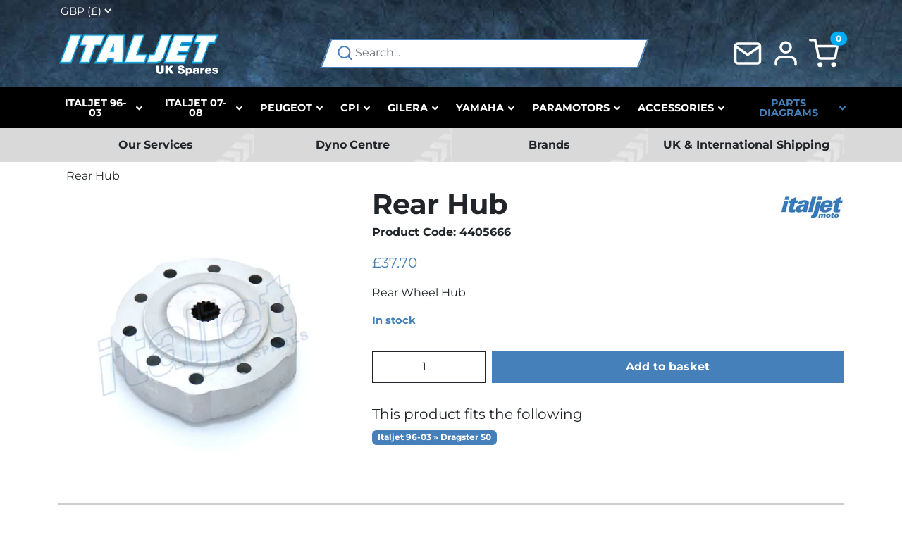

--- FILE ---
content_type: text/html; charset=UTF-8
request_url: https://italjet.co.uk/product/rear-hub/
body_size: 42894
content:
<!doctype html>
<html lang="en-GB">
<head><meta charset="utf-8"><script>if(navigator.userAgent.match(/MSIE|Internet Explorer/i)||navigator.userAgent.match(/Trident\/7\..*?rv:11/i)){var href=document.location.href;if(!href.match(/[?&]nowprocket/)){if(href.indexOf("?")==-1){if(href.indexOf("#")==-1){document.location.href=href+"?nowprocket=1"}else{document.location.href=href.replace("#","?nowprocket=1#")}}else{if(href.indexOf("#")==-1){document.location.href=href+"&nowprocket=1"}else{document.location.href=href.replace("#","&nowprocket=1#")}}}}</script><script>(()=>{class RocketLazyLoadScripts{constructor(){this.v="1.2.6",this.triggerEvents=["keydown","mousedown","mousemove","touchmove","touchstart","touchend","wheel"],this.userEventHandler=this.t.bind(this),this.touchStartHandler=this.i.bind(this),this.touchMoveHandler=this.o.bind(this),this.touchEndHandler=this.h.bind(this),this.clickHandler=this.u.bind(this),this.interceptedClicks=[],this.interceptedClickListeners=[],this.l(this),window.addEventListener("pageshow",(t=>{this.persisted=t.persisted,this.everythingLoaded&&this.m()})),this.CSPIssue=sessionStorage.getItem("rocketCSPIssue"),document.addEventListener("securitypolicyviolation",(t=>{this.CSPIssue||"script-src-elem"!==t.violatedDirective||"data"!==t.blockedURI||(this.CSPIssue=!0,sessionStorage.setItem("rocketCSPIssue",!0))})),document.addEventListener("DOMContentLoaded",(()=>{this.k()})),this.delayedScripts={normal:[],async:[],defer:[]},this.trash=[],this.allJQueries=[]}p(t){document.hidden?t.t():(this.triggerEvents.forEach((e=>window.addEventListener(e,t.userEventHandler,{passive:!0}))),window.addEventListener("touchstart",t.touchStartHandler,{passive:!0}),window.addEventListener("mousedown",t.touchStartHandler),document.addEventListener("visibilitychange",t.userEventHandler))}_(){this.triggerEvents.forEach((t=>window.removeEventListener(t,this.userEventHandler,{passive:!0}))),document.removeEventListener("visibilitychange",this.userEventHandler)}i(t){"HTML"!==t.target.tagName&&(window.addEventListener("touchend",this.touchEndHandler),window.addEventListener("mouseup",this.touchEndHandler),window.addEventListener("touchmove",this.touchMoveHandler,{passive:!0}),window.addEventListener("mousemove",this.touchMoveHandler),t.target.addEventListener("click",this.clickHandler),this.L(t.target,!0),this.S(t.target,"onclick","rocket-onclick"),this.C())}o(t){window.removeEventListener("touchend",this.touchEndHandler),window.removeEventListener("mouseup",this.touchEndHandler),window.removeEventListener("touchmove",this.touchMoveHandler,{passive:!0}),window.removeEventListener("mousemove",this.touchMoveHandler),t.target.removeEventListener("click",this.clickHandler),this.L(t.target,!1),this.S(t.target,"rocket-onclick","onclick"),this.M()}h(){window.removeEventListener("touchend",this.touchEndHandler),window.removeEventListener("mouseup",this.touchEndHandler),window.removeEventListener("touchmove",this.touchMoveHandler,{passive:!0}),window.removeEventListener("mousemove",this.touchMoveHandler)}u(t){t.target.removeEventListener("click",this.clickHandler),this.L(t.target,!1),this.S(t.target,"rocket-onclick","onclick"),this.interceptedClicks.push(t),t.preventDefault(),t.stopPropagation(),t.stopImmediatePropagation(),this.M()}O(){window.removeEventListener("touchstart",this.touchStartHandler,{passive:!0}),window.removeEventListener("mousedown",this.touchStartHandler),this.interceptedClicks.forEach((t=>{t.target.dispatchEvent(new MouseEvent("click",{view:t.view,bubbles:!0,cancelable:!0}))}))}l(t){EventTarget.prototype.addEventListenerWPRocketBase=EventTarget.prototype.addEventListener,EventTarget.prototype.addEventListener=function(e,i,o){"click"!==e||t.windowLoaded||i===t.clickHandler||t.interceptedClickListeners.push({target:this,func:i,options:o}),(this||window).addEventListenerWPRocketBase(e,i,o)}}L(t,e){this.interceptedClickListeners.forEach((i=>{i.target===t&&(e?t.removeEventListener("click",i.func,i.options):t.addEventListener("click",i.func,i.options))})),t.parentNode!==document.documentElement&&this.L(t.parentNode,e)}D(){return new Promise((t=>{this.P?this.M=t:t()}))}C(){this.P=!0}M(){this.P=!1}S(t,e,i){t.hasAttribute&&t.hasAttribute(e)&&(event.target.setAttribute(i,event.target.getAttribute(e)),event.target.removeAttribute(e))}t(){this._(this),"loading"===document.readyState?document.addEventListener("DOMContentLoaded",this.R.bind(this)):this.R()}k(){let t=[];document.querySelectorAll("script[type=rocketlazyloadscript][data-rocket-src]").forEach((e=>{let i=e.getAttribute("data-rocket-src");if(i&&!i.startsWith("data:")){0===i.indexOf("//")&&(i=location.protocol+i);try{const o=new URL(i).origin;o!==location.origin&&t.push({src:o,crossOrigin:e.crossOrigin||"module"===e.getAttribute("data-rocket-type")})}catch(t){}}})),t=[...new Map(t.map((t=>[JSON.stringify(t),t]))).values()],this.T(t,"preconnect")}async R(){this.lastBreath=Date.now(),this.j(this),this.F(this),this.I(),this.W(),this.q(),await this.A(this.delayedScripts.normal),await this.A(this.delayedScripts.defer),await this.A(this.delayedScripts.async);try{await this.U(),await this.H(this),await this.J()}catch(t){console.error(t)}window.dispatchEvent(new Event("rocket-allScriptsLoaded")),this.everythingLoaded=!0,this.D().then((()=>{this.O()})),this.N()}W(){document.querySelectorAll("script[type=rocketlazyloadscript]").forEach((t=>{t.hasAttribute("data-rocket-src")?t.hasAttribute("async")&&!1!==t.async?this.delayedScripts.async.push(t):t.hasAttribute("defer")&&!1!==t.defer||"module"===t.getAttribute("data-rocket-type")?this.delayedScripts.defer.push(t):this.delayedScripts.normal.push(t):this.delayedScripts.normal.push(t)}))}async B(t){if(await this.G(),!0!==t.noModule||!("noModule"in HTMLScriptElement.prototype))return new Promise((e=>{let i;function o(){(i||t).setAttribute("data-rocket-status","executed"),e()}try{if(navigator.userAgent.indexOf("Firefox/")>0||""===navigator.vendor||this.CSPIssue)i=document.createElement("script"),[...t.attributes].forEach((t=>{let e=t.nodeName;"type"!==e&&("data-rocket-type"===e&&(e="type"),"data-rocket-src"===e&&(e="src"),i.setAttribute(e,t.nodeValue))})),t.text&&(i.text=t.text),i.hasAttribute("src")?(i.addEventListener("load",o),i.addEventListener("error",(function(){i.setAttribute("data-rocket-status","failed-network"),e()})),setTimeout((()=>{i.isConnected||e()}),1)):(i.text=t.text,o()),t.parentNode.replaceChild(i,t);else{const i=t.getAttribute("data-rocket-type"),s=t.getAttribute("data-rocket-src");i?(t.type=i,t.removeAttribute("data-rocket-type")):t.removeAttribute("type"),t.addEventListener("load",o),t.addEventListener("error",(i=>{this.CSPIssue&&i.target.src.startsWith("data:")?(console.log("WPRocket: data-uri blocked by CSP -> fallback"),t.removeAttribute("src"),this.B(t).then(e)):(t.setAttribute("data-rocket-status","failed-network"),e())})),s?(t.removeAttribute("data-rocket-src"),t.src=s):t.src="data:text/javascript;base64,"+window.btoa(unescape(encodeURIComponent(t.text)))}}catch(i){t.setAttribute("data-rocket-status","failed-transform"),e()}}));t.setAttribute("data-rocket-status","skipped")}async A(t){const e=t.shift();return e&&e.isConnected?(await this.B(e),this.A(t)):Promise.resolve()}q(){this.T([...this.delayedScripts.normal,...this.delayedScripts.defer,...this.delayedScripts.async],"preload")}T(t,e){var i=document.createDocumentFragment();t.forEach((t=>{const o=t.getAttribute&&t.getAttribute("data-rocket-src")||t.src;if(o&&!o.startsWith("data:")){const s=document.createElement("link");s.href=o,s.rel=e,"preconnect"!==e&&(s.as="script"),t.getAttribute&&"module"===t.getAttribute("data-rocket-type")&&(s.crossOrigin=!0),t.crossOrigin&&(s.crossOrigin=t.crossOrigin),t.integrity&&(s.integrity=t.integrity),i.appendChild(s),this.trash.push(s)}})),document.head.appendChild(i)}j(t){let e={};function i(i,o){return e[o].eventsToRewrite.indexOf(i)>=0&&!t.everythingLoaded?"rocket-"+i:i}function o(t,o){!function(t){e[t]||(e[t]={originalFunctions:{add:t.addEventListener,remove:t.removeEventListener},eventsToRewrite:[]},t.addEventListener=function(){arguments[0]=i(arguments[0],t),e[t].originalFunctions.add.apply(t,arguments)},t.removeEventListener=function(){arguments[0]=i(arguments[0],t),e[t].originalFunctions.remove.apply(t,arguments)})}(t),e[t].eventsToRewrite.push(o)}function s(e,i){let o=e[i];e[i]=null,Object.defineProperty(e,i,{get:()=>o||function(){},set(s){t.everythingLoaded?o=s:e["rocket"+i]=o=s}})}o(document,"DOMContentLoaded"),o(window,"DOMContentLoaded"),o(window,"load"),o(window,"pageshow"),o(document,"readystatechange"),s(document,"onreadystatechange"),s(window,"onload"),s(window,"onpageshow");try{Object.defineProperty(document,"readyState",{get:()=>t.rocketReadyState,set(e){t.rocketReadyState=e},configurable:!0}),document.readyState="loading"}catch(t){console.log("WPRocket DJE readyState conflict, bypassing")}}F(t){let e;function i(e){return t.everythingLoaded?e:e.split(" ").map((t=>"load"===t||0===t.indexOf("load.")?"rocket-jquery-load":t)).join(" ")}function o(o){function s(t){const e=o.fn[t];o.fn[t]=o.fn.init.prototype[t]=function(){return this[0]===window&&("string"==typeof arguments[0]||arguments[0]instanceof String?arguments[0]=i(arguments[0]):"object"==typeof arguments[0]&&Object.keys(arguments[0]).forEach((t=>{const e=arguments[0][t];delete arguments[0][t],arguments[0][i(t)]=e}))),e.apply(this,arguments),this}}o&&o.fn&&!t.allJQueries.includes(o)&&(o.fn.ready=o.fn.init.prototype.ready=function(e){return t.domReadyFired?e.bind(document)(o):document.addEventListener("rocket-DOMContentLoaded",(()=>e.bind(document)(o))),o([])},s("on"),s("one"),t.allJQueries.push(o)),e=o}o(window.jQuery),Object.defineProperty(window,"jQuery",{get:()=>e,set(t){o(t)}})}async H(t){const e=document.querySelector("script[data-webpack]");e&&(await async function(){return new Promise((t=>{e.addEventListener("load",t),e.addEventListener("error",t)}))}(),await t.K(),await t.H(t))}async U(){this.domReadyFired=!0;try{document.readyState="interactive"}catch(t){}await this.G(),document.dispatchEvent(new Event("rocket-readystatechange")),await this.G(),document.rocketonreadystatechange&&document.rocketonreadystatechange(),await this.G(),document.dispatchEvent(new Event("rocket-DOMContentLoaded")),await this.G(),window.dispatchEvent(new Event("rocket-DOMContentLoaded"))}async J(){try{document.readyState="complete"}catch(t){}await this.G(),document.dispatchEvent(new Event("rocket-readystatechange")),await this.G(),document.rocketonreadystatechange&&document.rocketonreadystatechange(),await this.G(),window.dispatchEvent(new Event("rocket-load")),await this.G(),window.rocketonload&&window.rocketonload(),await this.G(),this.allJQueries.forEach((t=>t(window).trigger("rocket-jquery-load"))),await this.G();const t=new Event("rocket-pageshow");t.persisted=this.persisted,window.dispatchEvent(t),await this.G(),window.rocketonpageshow&&window.rocketonpageshow({persisted:this.persisted}),this.windowLoaded=!0}m(){document.onreadystatechange&&document.onreadystatechange(),window.onload&&window.onload(),window.onpageshow&&window.onpageshow({persisted:this.persisted})}I(){const t=new Map;document.write=document.writeln=function(e){const i=document.currentScript;i||console.error("WPRocket unable to document.write this: "+e);const o=document.createRange(),s=i.parentElement;let n=t.get(i);void 0===n&&(n=i.nextSibling,t.set(i,n));const c=document.createDocumentFragment();o.setStart(c,0),c.appendChild(o.createContextualFragment(e)),s.insertBefore(c,n)}}async G(){Date.now()-this.lastBreath>45&&(await this.K(),this.lastBreath=Date.now())}async K(){return document.hidden?new Promise((t=>setTimeout(t))):new Promise((t=>requestAnimationFrame(t)))}N(){this.trash.forEach((t=>t.remove()))}static run(){const t=new RocketLazyLoadScripts;t.p(t)}}RocketLazyLoadScripts.run()})();</script>
    
    <meta name="viewport" content="width=device-width, initial-scale=1">
    <title>Rear Hub - Italjet UK Spares</title><style id="rocket-critical-css">a.glink{text-decoration:none}a.glink span{margin-right:5px;font-size:15px;vertical-align:middle}a.glink img{vertical-align:middle;display:inline;border:0;padding:0;margin:0;opacity:0.8}.wp-block-image img{height:auto;max-width:100%;vertical-align:bottom}.wp-block-image img{box-sizing:border-box}ul{box-sizing:border-box}:root{--wp--preset--font-size--normal:16px;--wp--preset--font-size--huge:42px}figure{margin:0 0 1em}button.pswp__button{box-shadow:none!important;background-image:url(https://italjet.co.uk/wp-content/plugins/woocommerce/assets/css/photoswipe/default-skin/default-skin.png)!important}button.pswp__button,button.pswp__button--arrow--left::before,button.pswp__button--arrow--right::before{background-color:transparent!important}button.pswp__button--arrow--left,button.pswp__button--arrow--right{background-image:none!important}.pswp{display:none;position:absolute;width:100%;height:100%;left:0;top:0;overflow:hidden;-ms-touch-action:none;touch-action:none;z-index:1500;-webkit-text-size-adjust:100%;-webkit-backface-visibility:hidden;outline:0}.pswp *{-webkit-box-sizing:border-box;box-sizing:border-box}.pswp__bg{position:absolute;left:0;top:0;width:100%;height:100%;background:#000;opacity:0;-webkit-transform:translateZ(0);transform:translateZ(0);-webkit-backface-visibility:hidden;will-change:opacity}.pswp__scroll-wrap{position:absolute;left:0;top:0;width:100%;height:100%;overflow:hidden}.pswp__container{-ms-touch-action:none;touch-action:none;position:absolute;left:0;right:0;top:0;bottom:0}.pswp__container{-webkit-touch-callout:none}.pswp__bg{will-change:opacity}.pswp__container{-webkit-backface-visibility:hidden}.pswp__item{position:absolute;left:0;right:0;top:0;bottom:0;overflow:hidden}.pswp__button{width:44px;height:44px;position:relative;background:0 0;overflow:visible;-webkit-appearance:none;display:block;border:0;padding:0;margin:0;float:right;opacity:.75;-webkit-box-shadow:none;box-shadow:none}.pswp__button::-moz-focus-inner{padding:0;border:0}.pswp__button,.pswp__button--arrow--left:before,.pswp__button--arrow--right:before{background:url(https://italjet.co.uk/wp-content/plugins/woocommerce/assets/css/photoswipe/default-skin/default-skin.png) 0 0 no-repeat;background-size:264px 88px;width:44px;height:44px}.pswp__button--close{background-position:0 -44px}.pswp__button--share{background-position:-44px -44px}.pswp__button--fs{display:none}.pswp__button--zoom{display:none;background-position:-88px 0}.pswp__button--arrow--left,.pswp__button--arrow--right{background:0 0;top:50%;margin-top:-50px;width:70px;height:100px;position:absolute}.pswp__button--arrow--left{left:0}.pswp__button--arrow--right{right:0}.pswp__button--arrow--left:before,.pswp__button--arrow--right:before{content:'';top:35px;background-color:rgba(0,0,0,.3);height:30px;width:32px;position:absolute}.pswp__button--arrow--left:before{left:6px;background-position:-138px -44px}.pswp__button--arrow--right:before{right:6px;background-position:-94px -44px}.pswp__share-modal{display:block;background:rgba(0,0,0,.5);width:100%;height:100%;top:0;left:0;padding:10px;position:absolute;z-index:1600;opacity:0;-webkit-backface-visibility:hidden;will-change:opacity}.pswp__share-modal--hidden{display:none}.pswp__share-tooltip{z-index:1620;position:absolute;background:#fff;top:56px;border-radius:2px;display:block;width:auto;right:44px;-webkit-box-shadow:0 2px 5px rgba(0,0,0,.25);box-shadow:0 2px 5px rgba(0,0,0,.25);-webkit-transform:translateY(6px);-ms-transform:translateY(6px);transform:translateY(6px);-webkit-backface-visibility:hidden;will-change:transform}.pswp__counter{position:absolute;left:0;top:0;height:44px;font-size:13px;line-height:44px;color:#fff;opacity:.75;padding:0 10px}.pswp__caption{position:absolute;left:0;bottom:0;width:100%;min-height:44px}.pswp__caption__center{text-align:left;max-width:420px;margin:0 auto;font-size:13px;padding:10px;line-height:20px;color:#ccc}.pswp__preloader{width:44px;height:44px;position:absolute;top:0;left:50%;margin-left:-22px;opacity:0;will-change:opacity;direction:ltr}.pswp__preloader__icn{width:20px;height:20px;margin:12px}@media screen and (max-width:1024px){.pswp__preloader{position:relative;left:auto;top:auto;margin:0;float:right}}.pswp__ui{-webkit-font-smoothing:auto;visibility:visible;opacity:1;z-index:1550}.pswp__top-bar{position:absolute;left:0;top:0;height:44px;width:100%}.pswp__caption,.pswp__top-bar{-webkit-backface-visibility:hidden;will-change:opacity}.pswp__caption,.pswp__top-bar{background-color:rgba(0,0,0,.5)}.pswp__ui--hidden .pswp__button--arrow--left,.pswp__ui--hidden .pswp__button--arrow--right,.pswp__ui--hidden .pswp__caption,.pswp__ui--hidden .pswp__top-bar{opacity:.001}:root{--woocommerce:#a46497;--wc-green:#7ad03a;--wc-red:#a00;--wc-orange:#ffba00;--wc-blue:#2ea2cc;--wc-primary:#a46497;--wc-primary-text:white;--wc-secondary:#ebe9eb;--wc-secondary-text:#515151;--wc-highlight:#77a464;--wc-highligh-text:white;--wc-content-bg:#fff;--wc-subtext:#767676}.woocommerce img,.woocommerce-page img{height:auto;max-width:100%}.woocommerce div.product div.images,.woocommerce-page div.product div.images{float:left;width:48%}.woocommerce div.product div.summary,.woocommerce-page div.product div.summary{float:right;width:48%;clear:none}:root{--woocommerce:#a46497;--wc-green:#7ad03a;--wc-red:#a00;--wc-orange:#ffba00;--wc-blue:#2ea2cc;--wc-primary:#a46497;--wc-primary-text:white;--wc-secondary:#ebe9eb;--wc-secondary-text:#515151;--wc-highlight:#77a464;--wc-highligh-text:white;--wc-content-bg:#fff;--wc-subtext:#767676}.woocommerce div.product{margin-bottom:0;position:relative}.woocommerce div.product .product_title{clear:none;margin-top:0;padding:0}.woocommerce div.product p.price{color:#77a464;font-size:1.25em}.woocommerce div.product div.images{margin-bottom:2em}.woocommerce div.product div.images img{display:block;width:100%;height:auto;box-shadow:none}.woocommerce div.product div.images.woocommerce-product-gallery{position:relative}.woocommerce div.product div.images .woocommerce-product-gallery__wrapper{margin:0;padding:0}.woocommerce div.product div.summary{margin-bottom:2em}.woocommerce div.product form.cart .reset_variations{visibility:hidden;font-size:.83em}label.currency_switcher_label{display:block}:root{--bs-blue:#0d6efd;--bs-indigo:#6610f2;--bs-purple:#6f42c1;--bs-pink:#d63384;--bs-red:#dc3545;--bs-orange:#fd7e14;--bs-yellow:#ffc107;--bs-green:#198754;--bs-teal:#20c997;--bs-cyan:#0dcaf0;--bs-black:#000;--bs-white:#fff;--bs-gray:#6c757d;--bs-gray-dark:#343a40;--bs-gray-100:#f8f9fa;--bs-gray-200:#e9ecef;--bs-gray-300:#dee2e6;--bs-gray-400:#ced4da;--bs-gray-500:#adb5bd;--bs-gray-600:#6c757d;--bs-gray-700:#495057;--bs-gray-800:#343a40;--bs-gray-900:#212529;--bs-primary:#0d6efd;--bs-secondary:#6c757d;--bs-success:#198754;--bs-info:#0dcaf0;--bs-warning:#ffc107;--bs-danger:#dc3545;--bs-light:#f8f9fa;--bs-dark:#212529;--bs-primary-rgb:13,110,253;--bs-secondary-rgb:108,117,125;--bs-success-rgb:25,135,84;--bs-info-rgb:13,202,240;--bs-warning-rgb:255,193,7;--bs-danger-rgb:220,53,69;--bs-light-rgb:248,249,250;--bs-dark-rgb:33,37,41;--bs-white-rgb:255,255,255;--bs-black-rgb:0,0,0;--bs-body-color-rgb:33,37,41;--bs-body-bg-rgb:255,255,255;--bs-font-sans-serif:system-ui,-apple-system,"Segoe UI",Roboto,"Helvetica Neue","Noto Sans","Liberation Sans",Arial,sans-serif,"Apple Color Emoji","Segoe UI Emoji","Segoe UI Symbol","Noto Color Emoji";--bs-font-monospace:SFMono-Regular,Menlo,Monaco,Consolas,"Liberation Mono","Courier New",monospace;--bs-gradient:linear-gradient(180deg, rgba(255, 255, 255, 0.15), rgba(255, 255, 255, 0));--bs-body-font-family:var(--bs-font-sans-serif);--bs-body-font-size:1rem;--bs-body-font-weight:400;--bs-body-line-height:1.5;--bs-body-color:#212529;--bs-body-bg:#fff;--bs-border-width:1px;--bs-border-style:solid;--bs-border-color:#dee2e6;--bs-border-color-translucent:rgba(0, 0, 0, 0.175);--bs-border-radius:0.375rem;--bs-border-radius-sm:0.25rem;--bs-border-radius-lg:0.5rem;--bs-border-radius-xl:1rem;--bs-border-radius-2xl:2rem;--bs-border-radius-pill:50rem;--bs-link-color:#0d6efd;--bs-link-hover-color:#0a58ca;--bs-code-color:#d63384;--bs-highlight-bg:#fff3cd}*,::after,::before{box-sizing:border-box}@media (prefers-reduced-motion:no-preference){:root{scroll-behavior:smooth}}body{margin:0;font-family:var(--bs-body-font-family);font-size:var(--bs-body-font-size);font-weight:var(--bs-body-font-weight);line-height:var(--bs-body-line-height);color:var(--bs-body-color);text-align:var(--bs-body-text-align);background-color:var(--bs-body-bg);-webkit-text-size-adjust:100%}h1{margin-top:0;margin-bottom:.5rem;font-weight:500;line-height:1.2}h1{font-size:calc(1.375rem + 1.5vw)}@media (min-width:1200px){h1{font-size:2.5rem}}p{margin-top:0;margin-bottom:1rem}ul{padding-left:2rem}ul{margin-top:0;margin-bottom:1rem}ul ul{margin-bottom:0}strong{font-weight:bolder}a{color:var(--bs-link-color);text-decoration:underline}figure{margin:0 0 1rem}img,svg{vertical-align:middle}label{display:inline-block}button{border-radius:0}button,input,select{margin:0;font-family:inherit;font-size:inherit;line-height:inherit}button,select{text-transform:none}select{word-wrap:normal}button{-webkit-appearance:button}::-moz-focus-inner{padding:0;border-style:none}::-webkit-datetime-edit-day-field,::-webkit-datetime-edit-fields-wrapper,::-webkit-datetime-edit-hour-field,::-webkit-datetime-edit-minute,::-webkit-datetime-edit-month-field,::-webkit-datetime-edit-text,::-webkit-datetime-edit-year-field{padding:0}::-webkit-inner-spin-button{height:auto}[type=search]{outline-offset:-2px;-webkit-appearance:textfield}::-webkit-search-decoration{-webkit-appearance:none}::-webkit-color-swatch-wrapper{padding:0}::-webkit-file-upload-button{font:inherit;-webkit-appearance:button}::file-selector-button{font:inherit;-webkit-appearance:button}.container-fluid,.container-lg,.container-xl{--bs-gutter-x:1.5rem;--bs-gutter-y:0;width:100%;padding-right:calc(var(--bs-gutter-x) * .5);padding-left:calc(var(--bs-gutter-x) * .5);margin-right:auto;margin-left:auto}@media (min-width:992px){.container-lg{max-width:960px}}@media (min-width:1200px){.container-lg,.container-xl{max-width:1140px}}.row{--bs-gutter-x:1.5rem;--bs-gutter-y:0;display:flex;flex-wrap:wrap;margin-top:calc(-1 * var(--bs-gutter-y));margin-right:calc(-.5 * var(--bs-gutter-x));margin-left:calc(-.5 * var(--bs-gutter-x))}.row>*{flex-shrink:0;width:100%;max-width:100%;padding-right:calc(var(--bs-gutter-x) * .5);padding-left:calc(var(--bs-gutter-x) * .5);margin-top:var(--bs-gutter-y)}.col{flex:1 0 0%}.col-4{flex:0 0 auto;width:33.33333333%}.col-5{flex:0 0 auto;width:41.66666667%}.col-11{flex:0 0 auto;width:91.66666667%}.col-12{flex:0 0 auto;width:100%}@media (min-width:576px){.col-sm-2{flex:0 0 auto;width:16.66666667%}.col-sm-4{flex:0 0 auto;width:33.33333333%}}@media (min-width:768px){.col-md{flex:1 0 0%}.col-md-2{flex:0 0 auto;width:16.66666667%}.col-md-4{flex:0 0 auto;width:33.33333333%}}@media (min-width:992px){.col-lg-2{flex:0 0 auto;width:16.66666667%}.col-lg-3{flex:0 0 auto;width:25%}.col-lg-4{flex:0 0 auto;width:33.33333333%}}@media (min-width:1200px){.col-xl-2{flex:0 0 auto;width:16.66666667%}.col-xl-3{flex:0 0 auto;width:25%}.col-xl-5{flex:0 0 auto;width:41.66666667%}}.form-control{display:block;width:100%;padding:.375rem .75rem;font-size:1rem;font-weight:400;line-height:1.5;color:#212529;background-color:#fff;background-clip:padding-box;border:1px solid #ced4da;-webkit-appearance:none;-moz-appearance:none;appearance:none;border-radius:.375rem}.form-control::-webkit-date-and-time-value{height:1.5em}.form-control::-moz-placeholder{color:#6c757d;opacity:1}.form-control::-webkit-file-upload-button{padding:.375rem .75rem;margin:-.375rem -.75rem;-webkit-margin-end:.75rem;margin-inline-end:.75rem;color:#212529;background-color:#e9ecef;border-color:inherit;border-style:solid;border-width:0;border-inline-end-width:1px;border-radius:0}.badge{--bs-badge-padding-x:0.65em;--bs-badge-padding-y:0.35em;--bs-badge-font-size:0.75em;--bs-badge-font-weight:700;--bs-badge-color:#fff;--bs-badge-border-radius:0.375rem;display:inline-block;padding:var(--bs-badge-padding-y) var(--bs-badge-padding-x);font-size:var(--bs-badge-font-size);font-weight:var(--bs-badge-font-weight);line-height:1;color:var(--bs-badge-color);text-align:center;white-space:nowrap;vertical-align:baseline;border-radius:var(--bs-badge-border-radius)}.clearfix::after{display:block;clear:both;content:""}.d-inline{display:inline!important}.d-inline-block{display:inline-block!important}.d-block{display:block!important}.d-flex{display:flex!important}.d-none{display:none!important}.position-relative{position:relative!important}.position-absolute{position:absolute!important}.top-0{top:0!important}.start-100{left:100%!important}.translate-middle{transform:translate(-50%,-50%)!important}.border-end{border-right:var(--bs-border-width) var(--bs-border-style) var(--bs-border-color)!important}.border-3{--bs-border-width:3px}.w-100{width:100%!important}.justify-content-between{justify-content:space-between!important}.align-items-center{align-items:center!important}.align-items-stretch{align-items:stretch!important}.align-self-center{align-self:center!important}.me-2{margin-right:.5rem!important}.mb-0{margin-bottom:0!important}.mb-3{margin-bottom:1rem!important}.ms-0{margin-left:0!important}.ms-3{margin-left:1rem!important}.p-0{padding:0!important}.pt-1{padding-top:.25rem!important}.pt-2{padding-top:.5rem!important}.pt-3{padding-top:1rem!important}.pe-0{padding-right:0!important}.pb-2{padding-bottom:.5rem!important}.pb-3{padding-bottom:1rem!important}.ps-0{padding-left:0!important}.lh-1{line-height:1!important}.text-end{text-align:right!important}.text-center{text-align:center!important}.text-white{--bs-text-opacity:1;color:rgba(var(--bs-white-rgb),var(--bs-text-opacity))!important}.bg-black{--bs-bg-opacity:1;background-color:rgba(var(--bs-black-rgb),var(--bs-bg-opacity))!important}.bg-white{--bs-bg-opacity:1;background-color:rgba(var(--bs-white-rgb),var(--bs-bg-opacity))!important}.rounded-pill{border-radius:var(--bs-border-radius-pill)!important}@media (min-width:576px){.d-sm-none{display:none!important}.me-sm-2{margin-right:.5rem!important}.ms-sm-0{margin-left:0!important}.pb-sm-3{padding-bottom:1rem!important}.text-sm-end{text-align:right!important}}@media (min-width:768px){.d-md-block{display:block!important}.pb-md-3{padding-bottom:1rem!important}}@media (min-width:992px){.mt-lg-3{margin-top:1rem!important}.mb-lg-0{margin-bottom:0!important}.ms-lg-0{margin-left:0!important}.pb-lg-0{padding-bottom:0!important}.text-lg-start{text-align:left!important}}@media (min-width:1200px){.d-xl-none{display:none!important}.pb-xl-0{padding-bottom:0!important}}.shiftnav,.shiftnav *,.shiftnav-toggle,.shiftnav-toggle *{-webkit-box-sizing:border-box;-moz-box-sizing:border-box;-ms-box-sizing:border-box;-o-box-sizing:border-box;box-sizing:border-box;line-height:1.3em;padding:0;margin:0;background:none transparent}.shiftnav .fa{font-family:FontAwesome;font-weight:400}.shiftnav:after{content:' ';display:block;position:absolute;right:-15px;top:0;height:100%;width:15px;background:0 0;-webkit-box-shadow:0 0 15px rgba(0,0,0,.8);-moz-box-shadow:0 0 15px rgba(0,0,0,.8);-ms-box-shadow:0 0 15px rgba(0,0,0,.8);-o-box-shadow:0 0 15px rgba(0,0,0,.8);box-shadow:0 0 15px rgba(0,0,0,.8);z-index:10000}.shiftnav.shiftnav-nojs{display:none}.shiftnav{position:fixed;top:0;width:290px;height:100%;background:#fff;z-index:600000;overflow:hidden;visibility:hidden;opacity:0;overscroll-behavior:contain}.shiftnav-inner{-webkit-overflow-scrolling:touch;height:100%;overflow-y:auto;overflow-x:hidden}.shiftnav.shiftnav-left-edge{left:0}.shiftnav.shiftnav-left-edge{-webkit-transform:translateX(-290px);-moz-transform:translateX(-290px);-ms-transform:translateX(-290px);-o-transform:translateX(-290px);transform:translateX(-290px)}.shiftnav .shiftnav-panel-close{display:block;position:absolute;right:0;padding:15px 20px;background:rgba(0,0,0,.2);z-index:20;border:none;color:inherit;font-size:inherit}.shiftnav .shiftnav-menu-image-padded{padding:25px}.shiftnav .shiftnav-menu-image img{max-width:100%;height:auto}.shiftnav .shiftnav-nav,.shiftnav ul.shiftnav-menu,.shiftnav ul.shiftnav-menu ul.sub-menu{position:static;display:block;top:auto;left:auto;float:none;min-width:0}.shiftnav nav.shiftnav-nav{position:relative;z-index:10}.shiftnav ul.shiftnav-menu{position:relative;clear:both;overflow:hidden}.shiftnav ul.shiftnav-menu,.shiftnav ul.shiftnav-menu ul.sub-menu{list-style:none;margin:0;padding:0}.shiftnav ul.shiftnav-menu li.menu-item{position:relative;margin:0;padding:0;background:none transparent;list-style-type:none}.shiftnav ul.shiftnav-menu li.menu-item>.shiftnav-target,.shiftnav ul.shiftnav-menu li.shiftnav-retract>.shiftnav-target{display:block;padding:15px 25px;line-height:1.6em;text-decoration:none;position:relative}.shiftnav ul.shiftnav-menu li.shiftnav-retract{display:none;margin:0}@media only screen and (max-width:479px){.shiftnav{width:320px;max-width:95%}.shiftnav.shiftnav-left-edge{-webkit-transform:translateX(-320px);-moz-transform:translateX(-320px);-ms-transform:translateX(-320px);-o-transform:translateX(-320px);transform:translateX(-320px)}}@media only screen and (max-width:374px){.shiftnav{width:305px;max-width:95%}.shiftnav.shiftnav-left-edge{-webkit-transform:translateX(-305px);-moz-transform:translateX(-305px);-ms-transform:translateX(-305px);-o-transform:translateX(-305px);transform:translateX(-305px)}}@media only screen and (max-width:359px){.shiftnav{width:265px;max-width:95%}.shiftnav.shiftnav-left-edge{-webkit-transform:translateX(-265px);-moz-transform:translateX(-265px);-ms-transform:translateX(-265px);-o-transform:translateX(-265px);transform:translateX(-265px)}}@media only screen and (max-width:319px){.shiftnav{width:230px;max-width:95%}.shiftnav.shiftnav-left-edge{-webkit-transform:translateX(-230px);-moz-transform:translateX(-230px);-ms-transform:translateX(-230px);-o-transform:translateX(-230px);transform:translateX(-230px)}}.shiftnav ul.shiftnav-menu li.menu-item{z-index:30}.shiftnav li.menu-item .shiftnav-submenu-activation{position:absolute;display:block;top:0;right:0;padding:0 20px;height:100%;width:50px;max-width:50px;z-index:100;text-align:center}.shiftnav .shiftnav-submenu-activation i.fa{position:absolute;top:50%;margin-top:-7px;left:50%;margin-left:-5px}.shiftnav ul.shiftnav-menu li.menu-item.shiftnav-sub-shift{overflow:hidden}.shiftnav li.menu-item.shiftnav-sub-shift .shiftnav-submenu-activation{height:100%;-webkit-transform:translateX(0);-moz-transform:translateX(0);-ms-transform:translateX(0);transform:translateX(0)}.shiftnav ul.shiftnav-menu li.menu-item.shiftnav-sub-shift>ul.sub-menu{position:absolute;min-height:100%;top:auto;width:100%;height:0;overflow:hidden;visibility:hidden;-webkit-transform:translateX(-100%);-moz-transform:translateX(-100%);-ms-transform:translateX(-100%);-o-transform:translateX(-100%);transform:translateX(-100%)}.shiftnav li.menu-item>.shiftnav-submenu-activation{display:flex;justify-content:center;align-items:center}.shiftnav-sr-only{position:absolute;width:1px;height:1px;padding:0;margin:-1px;overflow:hidden;clip:rect(0,0,0,0);border:0}.shiftnav .shiftnav-sr-close{background:#fff;color:#222;width:100%;padding:15px;text-align:center;font-size:16px}.ubermenu,.ubermenu .ubermenu-column,.ubermenu .ubermenu-image,.ubermenu .ubermenu-item,.ubermenu .ubermenu-nav,.ubermenu .ubermenu-submenu,.ubermenu .ubermenu-target{margin:0;padding:0;left:auto;right:auto;top:auto;bottom:auto;text-indent:0;clip:auto;position:static;background:0 0;text-transform:none;overflow:visible;z-index:10;-webkit-box-shadow:none;-moz-box-shadow:none;-o-box-shadow:none;box-shadow:none;-webkit-box-sizing:border-box;-moz-box-sizing:border-box;-ms-box-sizing:border-box;-o-box-sizing:border-box;box-sizing:border-box;vertical-align:top;line-height:1.3em;border:none;border-radius:0}.ubermenu,.ubermenu .ubermenu-column,.ubermenu .ubermenu-item,.ubermenu .ubermenu-nav,.ubermenu .ubermenu-submenu,.ubermenu .ubermenu-target{height:auto;width:auto;max-height:none;min-height:0}.ubermenu .ubermenu-image,.ubermenu .ubermenu-submenu-drop{-webkit-backface-visibility:hidden;-moz-backface-visibility:hidden;backface-visibility:hidden;-moz-transform:translateZ(0);-webkit-transform:translateZ(0)}.ubermenu{display:block;background:#fff;line-height:1.3em;text-align:left}.ubermenu-bound{position:relative}.ubermenu,.ubermenu-nav{overflow:visible!important;z-index:100}.ubermenu-nav{text-align:inherit}.ubermenu-nav,.ubermenu-submenu{display:block;margin:0;padding:0;list-style:none}.ubermenu .ubermenu-mobile-footer{display:none}.ubermenu-bar-align-full{clear:both}.ubermenu .ubermenu-item{text-align:left;display:inline-block;vertical-align:top}.ubermenu-horizontal.ubermenu-items-align-flex .ubermenu-nav{display:flex}.ubermenu-horizontal.ubermenu-items-align-flex .ubermenu-nav .ubermenu-item-level-0{flex-grow:1;text-align:center}.ubermenu .ubermenu-item-level-0{vertical-align:bottom;-moz-backface-visibility:visible;backface-visibility:visible}.ubermenu .ubermenu-item.ubermenu-item-level-0{float:none}body:not(.rtl) .ubermenu.ubermenu-horizontal .ubermenu-item-level-0:first-child>.ubermenu-target{border-left:none}.ubermenu .ubermenu-target{padding:15px 20px}.ubermenu .ubermenu-target{display:block;text-decoration:none;position:relative}.ubermenu .ubermenu-target-with-image{overflow:hidden}.ubermenu .ubermenu-submenu .ubermenu-target{backface-visibility:hidden}.ubermenu-sub-indicators .ubermenu-has-submenu-drop>.ubermenu-target>.ubermenu-sub-indicator{position:absolute;right:10px;top:50%;margin-top:-6px}.ubermenu-sub-indicators .ubermenu-has-submenu-drop>.ubermenu-target{padding-right:25px}.ubermenu .ubermenu-target-text{display:inline-block;vertical-align:baseline;font-family:inherit;font-weight:inherit;color:inherit}.ubermenu .ubermenu-target-with-image>.ubermenu-target-text{display:block;clear:none}.ubermenu .ubermenu-image{display:block;max-width:100%;opacity:1}.ubermenu .ubermenu-image:not(.ubermenu-image-lazyload){height:auto}.ubermenu .ubermenu-content-align-center{text-align:center}.ubermenu .ubermenu-column{max-width:100%}.ubermenu .ubermenu-item .ubermenu-submenu-drop{position:absolute;z-index:500;top:-10000px;height:0;max-height:0;visibility:hidden;overflow:hidden}.ubermenu .ubermenu-item:not(.ubermenu-active) .ubermenu-submenu-drop{min-height:0!important}.ubermenu .ubermenu-item .ubermenu-submenu-drop{box-shadow:0 0 20px rgba(0,0,0,.15)}.ubermenu .ubermenu-item-level-0>.ubermenu-submenu-drop{clip:rect(0,5000px,5000px,-5000px)}.ubermenu-bound .ubermenu-submenu-type-mega{min-width:50%}.ubermenu .ubermenu-submenu-drop.ubermenu-submenu-align-full_width{left:0}.ubermenu .ubermenu-submenu-drop.ubermenu-submenu-align-full_width{width:100%}.ubermenu-transition-shift .ubermenu-item .ubermenu-submenu-drop{margin-top:20px;top:auto;opacity:0}.ubermenu:not(.ubermenu-transition-slide) .ubermenu-submenu.ubermenu-submenu-type-mega{max-height:600px;overflow-y:auto;-webkit-overflow-scrolling:touch}.ubermenu.ubermenu-disable-submenu-scroll .ubermenu-item>.ubermenu-submenu.ubermenu-submenu-type-mega{overflow:hidden}.ubermenu .ubermenu-submenu .ubermenu-column{display:block;float:left;width:auto}.ubermenu .ubermenu-submenu-type-mega.ubermenu-submenu-content-align-center{text-align:center}.ubermenu .ubermenu-submenu-type-mega.ubermenu-submenu-content-align-center>.ubermenu-column{display:inline-block;float:none}.ubermenu .ubermenu-nav .ubermenu-column-1-5{width:20%}.ubermenu .ubermenu-nav .ubermenu-column-1-7{width:14.28%}.ubermenu .ubermenu-nav .ubermenu-column-1-9{width:11.11%}.ubermenu .ubermenu-autoclear>.ubermenu-column-1-5:nth-child(5n+1),.ubermenu .ubermenu-autoclear>.ubermenu-column-1-7:nth-child(7n+1),.ubermenu .ubermenu-autoclear>.ubermenu-column-1-9:nth-child(9n+1){clear:both}.ubermenu .ubermenu-column:after,.ubermenu .ubermenu-image:after,.ubermenu .ubermenu-submenu:after,.ubermenu:after{content:"";display:table;clear:both}.ubermenu{background:0 0}.ubermenu-submenu-drop{background:#fff}.fa,.fas{-moz-osx-font-smoothing:grayscale;-webkit-font-smoothing:antialiased;display:inline-block;font-style:normal;font-variant:normal;text-rendering:auto;line-height:1}.fa-angle-down:before{content:"\f107"}.fa-chevron-left:before{content:"\f053"}.fa-chevron-right:before{content:"\f054"}.fa-times:before{content:"\f00d"}@font-face{font-family:"Font Awesome 5 Free";font-style:normal;font-weight:400;font-display:swap;src:url(https://italjet.co.uk/wp-content/plugins/ubermenu/assets/fontawesome/webfonts/fa-regular-400.eot);src:url(https://italjet.co.uk/wp-content/plugins/ubermenu/assets/fontawesome/webfonts/fa-regular-400.eot?#iefix) format("embedded-opentype"),url(https://italjet.co.uk/wp-content/plugins/ubermenu/assets/fontawesome/webfonts/fa-regular-400.woff2) format("woff2"),url(https://italjet.co.uk/wp-content/plugins/ubermenu/assets/fontawesome/webfonts/fa-regular-400.woff) format("woff"),url(https://italjet.co.uk/wp-content/plugins/ubermenu/assets/fontawesome/webfonts/fa-regular-400.ttf) format("truetype"),url(https://italjet.co.uk/wp-content/plugins/ubermenu/assets/fontawesome/webfonts/fa-regular-400.svg#fontawesome) format("svg")}@font-face{font-family:"Font Awesome 5 Free";font-style:normal;font-weight:900;font-display:swap;src:url(https://italjet.co.uk/wp-content/plugins/ubermenu/assets/fontawesome/webfonts/fa-solid-900.eot);src:url(https://italjet.co.uk/wp-content/plugins/ubermenu/assets/fontawesome/webfonts/fa-solid-900.eot?#iefix) format("embedded-opentype"),url(https://italjet.co.uk/wp-content/plugins/ubermenu/assets/fontawesome/webfonts/fa-solid-900.woff2) format("woff2"),url(https://italjet.co.uk/wp-content/plugins/ubermenu/assets/fontawesome/webfonts/fa-solid-900.woff) format("woff"),url(https://italjet.co.uk/wp-content/plugins/ubermenu/assets/fontawesome/webfonts/fa-solid-900.ttf) format("truetype"),url(https://italjet.co.uk/wp-content/plugins/ubermenu/assets/fontawesome/webfonts/fa-solid-900.svg#fontawesome) format("svg")}.fa,.fas{font-family:"Font Awesome 5 Free"}.fa,.fas{font-weight:900}@font-face{font-display:swap;font-family:'Montserrat';font-style:normal;font-weight:400;src:url(https://italjet.co.uk/wp-content/themes/italjet-theme-by-lime-web-development/fonts/montserrat-v25-latin-regular.eot);src:local(''),url(https://italjet.co.uk/wp-content/themes/italjet-theme-by-lime-web-development/fonts/montserrat-v25-latin-regular.eot?#iefix) format('embedded-opentype'),url(https://italjet.co.uk/wp-content/themes/italjet-theme-by-lime-web-development/fonts/montserrat-v25-latin-regular.woff2) format('woff2'),url(https://italjet.co.uk/wp-content/themes/italjet-theme-by-lime-web-development/fonts/montserrat-v25-latin-regular.woff) format('woff'),url(https://italjet.co.uk/wp-content/themes/italjet-theme-by-lime-web-development/fonts/montserrat-v25-latin-regular.ttf) format('truetype'),url(https://italjet.co.uk/wp-content/themes/italjet-theme-by-lime-web-development/fonts/montserrat-v25-latin-regular.svg#Montserrat) format('svg')}@font-face{font-display:swap;font-family:'Montserrat';font-style:normal;font-weight:700;src:url(https://italjet.co.uk/wp-content/themes/italjet-theme-by-lime-web-development/fonts/montserrat-v25-latin-700.eot);src:local(''),url(https://italjet.co.uk/wp-content/themes/italjet-theme-by-lime-web-development/fonts/montserrat-v25-latin-700.eot?#iefix) format('embedded-opentype'),url(https://italjet.co.uk/wp-content/themes/italjet-theme-by-lime-web-development/fonts/montserrat-v25-latin-700.woff2) format('woff2'),url(https://italjet.co.uk/wp-content/themes/italjet-theme-by-lime-web-development/fonts/montserrat-v25-latin-700.woff) format('woff'),url(https://italjet.co.uk/wp-content/themes/italjet-theme-by-lime-web-development/fonts/montserrat-v25-latin-700.ttf) format('truetype'),url(https://italjet.co.uk/wp-content/themes/italjet-theme-by-lime-web-development/fonts/montserrat-v25-latin-700.svg#Montserrat) format('svg')}body{font-family:'Montserrat',sans-serif}a{color:#4680ba;text-decoration:none}.ubermenu-items-align-flex ul{align-items:center!important}.ubermenu-skin-none{font-size:12px;color:#fff}.ubermenu-skin-none .ubermenu-target{color:#555}.ubermenu-skin-none{border:none;background:#000}.ubermenu-skin-none .ubermenu-item.ubermenu-item-level-0>.ubermenu-highlight{color:#4680ba;background:transparent}.ubermenu-skin-none .ubermenu-item-level-0>.ubermenu-target{font-weight:bold;color:#fff;text-transform:uppercase;border-left:none;font-size:0.9rem;line-height:1}.ubermenu .ubermenu-target{padding:15px 15px}body:not(.rtl) .ubermenu-skin-none.ubermenu-horizontal .ubermenu-item-level-0:first-child>.ubermenu-target{box-shadow:none}.ubermenu-skin-none .ubermenu-submenu.ubermenu-submenu-drop{background:#fff;border:1px solid #e0e0e0}.ubermenu-skin-none.ubermenu-horizontal .ubermenu-item-level-0>.ubermenu-submenu-drop{border-top:none}.ubermenu-skin-none .ubermenu-submenu,.ubermenu-skin-none .ubermenu-submenu .ubermenu-target{color:#555}.ubermenu-skin-none .ubermenu-submenu .ubermenu-item-header>.ubermenu-target{font-weight:bold;color:#212529;text-align:center}.ubermenu-skin-none .ubermenu-submenu-drop{border-bottom-width:3px}.shiftnav .shiftnav-menu-image-padded{padding:25px 15px 25px 15px}.shiftnav .shiftnav-panel-close{background-color:transparent}@media (min-width:576px){.shiftnav{width:50%}}@media (min-width:768px){.shiftnav{width:50%}}@media (min-width:992px){.shiftnav{width:40%}}@media (min-width:1200px){.shiftnav{width:600px}}.shiftnav::after{box-shadow:none}.shiftnav ul.shiftnav-menu li.menu-item>.shiftnav-target,.shiftnav ul.shiftnav-menu li.shiftnav-retract>.shiftnav-target{padding:10px 15px}.shiftnav .fa{font-family:"Font Awesome 5 Free";font-weight:900}.shiftnav.shiftnav-skin-none{line-height:1.3em}.shiftnav.shiftnav-skin-none,.shiftnav.shiftnav-skin-none ul.shiftnav-menu{background:#1D1D20;color:#eee}.shiftnav.shiftnav-skin-none ul.shiftnav-menu ul.sub-menu{color:#ccc;background:#25252A}.shiftnav.shiftnav-skin-none ul.shiftnav-menu li.menu-item>.shiftnav-target{display:block;color:#eee;border-bottom:1px solid #111;font-weight:700}.shiftnav.shiftnav-skin-none ul.shiftnav-menu>li.menu-item.shiftnav-highlight .shiftnav-submenu-activation,.shiftnav.shiftnav-skin-none ul.shiftnav-menu>li.menu-item.shiftnav-highlight>.shiftnav-target{color:#4680ba}.shiftnav.shiftnav-skin-none ul.shiftnav-menu>li.menu-item>.shiftnav-target{border-top-color:#292929}.shiftnav.shiftnav-skin-none li.menu-item .shiftnav-submenu-activation{border-bottom:1px solid #111}.shiftnav.shiftnav-skin-none ul.shiftnav-menu li.shiftnav-retract .shiftnav-target{background:rgba(0,0,0,.2);color:#fff;text-transform:uppercase;text-align:right}.text-white a{color:#fff}.is-1{width:32px;height:32px}@media (min-width:768px){.is-1{width:42px;height:42px}}#lower_header{font-size:0.8rem;line-height:1}@media (min-width:1200px){#lower_header{font-size:1rem}}#lower_header a{color:#212529}.currency_switcher,#top_header p,#lower_header p,#lower_header p{margin-bottom:0}.gt_white_content a{color:#4680ba}a.switcher-popup span,a.switcher-popup{color:#fff!important}a.glink{text-decoration:none}.bg-brand-ppb{background-color:#00acf2!important}header figure{margin-bottom:0!important}.bg-grey{background-color:#d9d9d9}.tyre{background:url(https://italjet.co.uk/wp-content/themes/italjet-theme-by-lime-web-development/img/menuBlueCornerOtherWay.png) no-repeat}.tyre-right{background-position:100%}#main_header>.wrapper{background-size:cover;background:url(https://italjet.co.uk/wp-content/themes/italjet-theme-by-lime-web-development/img/bg_optim.jpg) no-repeat top}@media (min-width:992px){.woocommerce div.product div.images,.woocommerce-page div.product div.images{float:left;width:37%}.woocommerce div.product div.summary,.woocommerce-page div.product div.summary{float:right;width:60%;clear:none}}.search-input-control-wrapper{overflow:visible;-ms-transform:skewX(-20deg);-webkit-transform:skewX(-20deg);transform:skewX(-20deg);border:2px solid #4680ba;min-height:42px;-ms-transform:skewX(-20deg);-webkit-transform:skewX(-20deg);transform:skewX(-20deg);display:block;border-radius:0!important;background-color:#fff}input.search-input-control{-ms-transform:skewX(20deg);-webkit-transform:skewX(20deg);transform:skewX(20deg);border:0;padding-left:40px;background:transparent url("data:image/svg+xml,%3Csvg xmlns='http://www.w3.org/2000/svg' width='24' height='24' viewBox='0 0 24 24' fill='none' stroke='%234680ba' stroke-width='2' stroke-linecap='round' stroke-linejoin='round' class='feather feather-search'%3E%3Ccircle cx='11' cy='11' r='8'%3E%3C/circle%3E%3Cline x1='21' y1='21' x2='16.65' y2='16.65'%3E%3C/line%3E%3C/svg%3E") no-repeat 13px center}form#currency_converter>div{min-height:21px!important}select#currency_switcher{border:0;background-color:#273445;background-repeat:no-repeat;background-position:right .75rem center;background-size:16px 12px;font-size:15px;color:#fff}select#currency_switcher option:checked{color:#fff}.woocommerce div.product form.cart .reset_variations{display:none!important}.woocommerce div.product p.price{color:#4680ba;font-size:1.25em}h1.product_title{font-weight:700;line-height:1}label.currency_switcher_label{display:none!important}#cookie-notice{display:none;position:fixed;right:0;bottom:0;left:0;z-index:999;width:100%;margin:auto;background-color:#212529;line-height:1;color:#fff;text-align:center;padding:0.5rem;opacity:0.9;font-size:0.83em}#cookie-notice a{color:#fff;font-weight:initial}.cookie-notice-close{text-decoration:none;color:#fff;padding:0.25rem 0.5rem;display:block;border:2px solid #fff;margin-top:1rem;margin-left:25%;margin-right:25%}@media (min-width:768px){#cookie-notice{font-size:1rem;margin-top:0}.cookie-notice-close{display:inline-block;margin-top:0;margin-left:1rem;margin-right:unset}}p#breadcrumbs{margin-bottom:0}button::-moz-focus-inner{padding:0;border:0}</style>

    <link rel="apple-touch-icon" sizes="180x180" href="/apple-touch-icon.png">
    <link rel="icon" type="image/png" sizes="32x32" href="/favicon-32x32.png">
    <link rel="icon" type="image/png" sizes="16x16" href="/favicon-16x16.png">
    <link rel="manifest" href="/site.webmanifest">
    <link rel="mask-icon" href="/safari-pinned-tab.svg" color="#0599d3">
    <meta name="msapplication-TileColor" content="#ffffff">
    <meta name="theme-color" content="#ffffff">

	<meta name='robots' content='index, follow, max-image-preview:large, max-snippet:-1, max-video-preview:-1' />

	<!-- This site is optimized with the Yoast SEO plugin v24.4 - https://yoast.com/wordpress/plugins/seo/ -->
	<link rel="canonical" href="https://italjet.co.uk/product/rear-hub/" />
	<meta property="og:locale" content="en_GB" />
	<meta property="og:type" content="article" />
	<meta property="og:title" content="Rear Hub - Italjet UK Spares" />
	<meta property="og:description" content="Rear Wheel Hub" />
	<meta property="og:url" content="https://italjet.co.uk/product/rear-hub/" />
	<meta property="og:site_name" content="Italjet UK Spares" />
	<meta property="article:publisher" content="https://www.facebook.com/italjetukspares" />
	<meta property="article:modified_time" content="2022-10-25T15:50:58+00:00" />
	<meta property="og:image" content="https://italjet.co.uk/wp-content/uploads/2022/10/4405666.jpg" />
	<meta property="og:image:width" content="500" />
	<meta property="og:image:height" content="500" />
	<meta property="og:image:type" content="image/jpeg" />
	<meta name="twitter:card" content="summary_large_image" />
	<meta name="twitter:site" content="@ItaljetUK" />
	<script type="application/ld+json" class="yoast-schema-graph">{"@context":"https://schema.org","@graph":[{"@type":"WebPage","@id":"https://italjet.co.uk/product/rear-hub/","url":"https://italjet.co.uk/product/rear-hub/","name":"Rear Hub - Italjet UK Spares","isPartOf":{"@id":"https://italjet.co.uk/#website"},"primaryImageOfPage":{"@id":"https://italjet.co.uk/product/rear-hub/#primaryimage"},"image":{"@id":"https://italjet.co.uk/product/rear-hub/#primaryimage"},"thumbnailUrl":"https://italjet.co.uk/wp-content/uploads/2022/10/4405666.jpg","datePublished":"2022-10-25T11:25:09+00:00","dateModified":"2022-10-25T15:50:58+00:00","breadcrumb":{"@id":"https://italjet.co.uk/product/rear-hub/#breadcrumb"},"inLanguage":"en-GB","potentialAction":[{"@type":"ReadAction","target":["https://italjet.co.uk/product/rear-hub/"]}]},{"@type":"ImageObject","inLanguage":"en-GB","@id":"https://italjet.co.uk/product/rear-hub/#primaryimage","url":"https://italjet.co.uk/wp-content/uploads/2022/10/4405666.jpg","contentUrl":"https://italjet.co.uk/wp-content/uploads/2022/10/4405666.jpg","width":500,"height":500},{"@type":"BreadcrumbList","@id":"https://italjet.co.uk/product/rear-hub/#breadcrumb","itemListElement":[{"@type":"ListItem","position":1,"name":"Shop","item":"https://italjet.co.uk/shop/"},{"@type":"ListItem","position":2,"name":"Rear Hub"}]},{"@type":"WebSite","@id":"https://italjet.co.uk/#website","url":"https://italjet.co.uk/","name":"Italjet UK Spares","description":"Worldwide Italjet Spares Distributor","publisher":{"@id":"https://italjet.co.uk/#organization"},"potentialAction":[{"@type":"SearchAction","target":{"@type":"EntryPoint","urlTemplate":"https://italjet.co.uk/?s={search_term_string}"},"query-input":{"@type":"PropertyValueSpecification","valueRequired":true,"valueName":"search_term_string"}}],"inLanguage":"en-GB"},{"@type":"Organization","@id":"https://italjet.co.uk/#organization","name":"Italjet UK Spares","url":"https://italjet.co.uk/","logo":{"@type":"ImageObject","inLanguage":"en-GB","@id":"https://italjet.co.uk/#/schema/logo/image/","url":"https://italjet.co.uk/wp-content/uploads/2022/10/Logo-large.png","contentUrl":"https://italjet.co.uk/wp-content/uploads/2022/10/Logo-large.png","width":1000,"height":166,"caption":"Italjet UK Spares"},"image":{"@id":"https://italjet.co.uk/#/schema/logo/image/"},"sameAs":["https://www.facebook.com/italjetukspares","https://x.com/ItaljetUK"]}]}</script>
	<!-- / Yoast SEO plugin. -->


<style id='wp-img-auto-sizes-contain-inline-css' type='text/css'>
img:is([sizes=auto i],[sizes^="auto," i]){contain-intrinsic-size:3000px 1500px}
/*# sourceURL=wp-img-auto-sizes-contain-inline-css */
</style>
<style id='wp-block-library-inline-css' type='text/css'>
:root{--wp-block-synced-color:#7a00df;--wp-block-synced-color--rgb:122,0,223;--wp-bound-block-color:var(--wp-block-synced-color);--wp-editor-canvas-background:#ddd;--wp-admin-theme-color:#007cba;--wp-admin-theme-color--rgb:0,124,186;--wp-admin-theme-color-darker-10:#006ba1;--wp-admin-theme-color-darker-10--rgb:0,107,160.5;--wp-admin-theme-color-darker-20:#005a87;--wp-admin-theme-color-darker-20--rgb:0,90,135;--wp-admin-border-width-focus:2px}@media (min-resolution:192dpi){:root{--wp-admin-border-width-focus:1.5px}}.wp-element-button{cursor:pointer}:root .has-very-light-gray-background-color{background-color:#eee}:root .has-very-dark-gray-background-color{background-color:#313131}:root .has-very-light-gray-color{color:#eee}:root .has-very-dark-gray-color{color:#313131}:root .has-vivid-green-cyan-to-vivid-cyan-blue-gradient-background{background:linear-gradient(135deg,#00d084,#0693e3)}:root .has-purple-crush-gradient-background{background:linear-gradient(135deg,#34e2e4,#4721fb 50%,#ab1dfe)}:root .has-hazy-dawn-gradient-background{background:linear-gradient(135deg,#faaca8,#dad0ec)}:root .has-subdued-olive-gradient-background{background:linear-gradient(135deg,#fafae1,#67a671)}:root .has-atomic-cream-gradient-background{background:linear-gradient(135deg,#fdd79a,#004a59)}:root .has-nightshade-gradient-background{background:linear-gradient(135deg,#330968,#31cdcf)}:root .has-midnight-gradient-background{background:linear-gradient(135deg,#020381,#2874fc)}:root{--wp--preset--font-size--normal:16px;--wp--preset--font-size--huge:42px}.has-regular-font-size{font-size:1em}.has-larger-font-size{font-size:2.625em}.has-normal-font-size{font-size:var(--wp--preset--font-size--normal)}.has-huge-font-size{font-size:var(--wp--preset--font-size--huge)}.has-text-align-center{text-align:center}.has-text-align-left{text-align:left}.has-text-align-right{text-align:right}.has-fit-text{white-space:nowrap!important}#end-resizable-editor-section{display:none}.aligncenter{clear:both}.items-justified-left{justify-content:flex-start}.items-justified-center{justify-content:center}.items-justified-right{justify-content:flex-end}.items-justified-space-between{justify-content:space-between}.screen-reader-text{border:0;clip-path:inset(50%);height:1px;margin:-1px;overflow:hidden;padding:0;position:absolute;width:1px;word-wrap:normal!important}.screen-reader-text:focus{background-color:#ddd;clip-path:none;color:#444;display:block;font-size:1em;height:auto;left:5px;line-height:normal;padding:15px 23px 14px;text-decoration:none;top:5px;width:auto;z-index:100000}html :where(.has-border-color){border-style:solid}html :where([style*=border-top-color]){border-top-style:solid}html :where([style*=border-right-color]){border-right-style:solid}html :where([style*=border-bottom-color]){border-bottom-style:solid}html :where([style*=border-left-color]){border-left-style:solid}html :where([style*=border-width]){border-style:solid}html :where([style*=border-top-width]){border-top-style:solid}html :where([style*=border-right-width]){border-right-style:solid}html :where([style*=border-bottom-width]){border-bottom-style:solid}html :where([style*=border-left-width]){border-left-style:solid}html :where(img[class*=wp-image-]){height:auto;max-width:100%}:where(figure){margin:0 0 1em}html :where(.is-position-sticky){--wp-admin--admin-bar--position-offset:var(--wp-admin--admin-bar--height,0px)}@media screen and (max-width:600px){html :where(.is-position-sticky){--wp-admin--admin-bar--position-offset:0px}}

/*# sourceURL=wp-block-library-inline-css */
</style><style id='wp-block-heading-inline-css' type='text/css'>
h1:where(.wp-block-heading).has-background,h2:where(.wp-block-heading).has-background,h3:where(.wp-block-heading).has-background,h4:where(.wp-block-heading).has-background,h5:where(.wp-block-heading).has-background,h6:where(.wp-block-heading).has-background{padding:1.25em 2.375em}h1.has-text-align-left[style*=writing-mode]:where([style*=vertical-lr]),h1.has-text-align-right[style*=writing-mode]:where([style*=vertical-rl]),h2.has-text-align-left[style*=writing-mode]:where([style*=vertical-lr]),h2.has-text-align-right[style*=writing-mode]:where([style*=vertical-rl]),h3.has-text-align-left[style*=writing-mode]:where([style*=vertical-lr]),h3.has-text-align-right[style*=writing-mode]:where([style*=vertical-rl]),h4.has-text-align-left[style*=writing-mode]:where([style*=vertical-lr]),h4.has-text-align-right[style*=writing-mode]:where([style*=vertical-rl]),h5.has-text-align-left[style*=writing-mode]:where([style*=vertical-lr]),h5.has-text-align-right[style*=writing-mode]:where([style*=vertical-rl]),h6.has-text-align-left[style*=writing-mode]:where([style*=vertical-lr]),h6.has-text-align-right[style*=writing-mode]:where([style*=vertical-rl]){rotate:180deg}
/*# sourceURL=https://italjet.co.uk/wp-includes/blocks/heading/style.min.css */
</style>
<style id='wp-block-image-inline-css' type='text/css'>
.wp-block-image>a,.wp-block-image>figure>a{display:inline-block}.wp-block-image img{box-sizing:border-box;height:auto;max-width:100%;vertical-align:bottom}@media not (prefers-reduced-motion){.wp-block-image img.hide{visibility:hidden}.wp-block-image img.show{animation:show-content-image .4s}}.wp-block-image[style*=border-radius] img,.wp-block-image[style*=border-radius]>a{border-radius:inherit}.wp-block-image.has-custom-border img{box-sizing:border-box}.wp-block-image.aligncenter{text-align:center}.wp-block-image.alignfull>a,.wp-block-image.alignwide>a{width:100%}.wp-block-image.alignfull img,.wp-block-image.alignwide img{height:auto;width:100%}.wp-block-image .aligncenter,.wp-block-image .alignleft,.wp-block-image .alignright,.wp-block-image.aligncenter,.wp-block-image.alignleft,.wp-block-image.alignright{display:table}.wp-block-image .aligncenter>figcaption,.wp-block-image .alignleft>figcaption,.wp-block-image .alignright>figcaption,.wp-block-image.aligncenter>figcaption,.wp-block-image.alignleft>figcaption,.wp-block-image.alignright>figcaption{caption-side:bottom;display:table-caption}.wp-block-image .alignleft{float:left;margin:.5em 1em .5em 0}.wp-block-image .alignright{float:right;margin:.5em 0 .5em 1em}.wp-block-image .aligncenter{margin-left:auto;margin-right:auto}.wp-block-image :where(figcaption){margin-bottom:1em;margin-top:.5em}.wp-block-image.is-style-circle-mask img{border-radius:9999px}@supports ((-webkit-mask-image:none) or (mask-image:none)) or (-webkit-mask-image:none){.wp-block-image.is-style-circle-mask img{border-radius:0;-webkit-mask-image:url('data:image/svg+xml;utf8,<svg viewBox="0 0 100 100" xmlns="http://www.w3.org/2000/svg"><circle cx="50" cy="50" r="50"/></svg>');mask-image:url('data:image/svg+xml;utf8,<svg viewBox="0 0 100 100" xmlns="http://www.w3.org/2000/svg"><circle cx="50" cy="50" r="50"/></svg>');mask-mode:alpha;-webkit-mask-position:center;mask-position:center;-webkit-mask-repeat:no-repeat;mask-repeat:no-repeat;-webkit-mask-size:contain;mask-size:contain}}:root :where(.wp-block-image.is-style-rounded img,.wp-block-image .is-style-rounded img){border-radius:9999px}.wp-block-image figure{margin:0}.wp-lightbox-container{display:flex;flex-direction:column;position:relative}.wp-lightbox-container img{cursor:zoom-in}.wp-lightbox-container img:hover+button{opacity:1}.wp-lightbox-container button{align-items:center;backdrop-filter:blur(16px) saturate(180%);background-color:#5a5a5a40;border:none;border-radius:4px;cursor:zoom-in;display:flex;height:20px;justify-content:center;opacity:0;padding:0;position:absolute;right:16px;text-align:center;top:16px;width:20px;z-index:100}@media not (prefers-reduced-motion){.wp-lightbox-container button{transition:opacity .2s ease}}.wp-lightbox-container button:focus-visible{outline:3px auto #5a5a5a40;outline:3px auto -webkit-focus-ring-color;outline-offset:3px}.wp-lightbox-container button:hover{cursor:pointer;opacity:1}.wp-lightbox-container button:focus{opacity:1}.wp-lightbox-container button:focus,.wp-lightbox-container button:hover,.wp-lightbox-container button:not(:hover):not(:active):not(.has-background){background-color:#5a5a5a40;border:none}.wp-lightbox-overlay{box-sizing:border-box;cursor:zoom-out;height:100vh;left:0;overflow:hidden;position:fixed;top:0;visibility:hidden;width:100%;z-index:100000}.wp-lightbox-overlay .close-button{align-items:center;cursor:pointer;display:flex;justify-content:center;min-height:40px;min-width:40px;padding:0;position:absolute;right:calc(env(safe-area-inset-right) + 16px);top:calc(env(safe-area-inset-top) + 16px);z-index:5000000}.wp-lightbox-overlay .close-button:focus,.wp-lightbox-overlay .close-button:hover,.wp-lightbox-overlay .close-button:not(:hover):not(:active):not(.has-background){background:none;border:none}.wp-lightbox-overlay .lightbox-image-container{height:var(--wp--lightbox-container-height);left:50%;overflow:hidden;position:absolute;top:50%;transform:translate(-50%,-50%);transform-origin:top left;width:var(--wp--lightbox-container-width);z-index:9999999999}.wp-lightbox-overlay .wp-block-image{align-items:center;box-sizing:border-box;display:flex;height:100%;justify-content:center;margin:0;position:relative;transform-origin:0 0;width:100%;z-index:3000000}.wp-lightbox-overlay .wp-block-image img{height:var(--wp--lightbox-image-height);min-height:var(--wp--lightbox-image-height);min-width:var(--wp--lightbox-image-width);width:var(--wp--lightbox-image-width)}.wp-lightbox-overlay .wp-block-image figcaption{display:none}.wp-lightbox-overlay button{background:none;border:none}.wp-lightbox-overlay .scrim{background-color:#fff;height:100%;opacity:.9;position:absolute;width:100%;z-index:2000000}.wp-lightbox-overlay.active{visibility:visible}@media not (prefers-reduced-motion){.wp-lightbox-overlay.active{animation:turn-on-visibility .25s both}.wp-lightbox-overlay.active img{animation:turn-on-visibility .35s both}.wp-lightbox-overlay.show-closing-animation:not(.active){animation:turn-off-visibility .35s both}.wp-lightbox-overlay.show-closing-animation:not(.active) img{animation:turn-off-visibility .25s both}.wp-lightbox-overlay.zoom.active{animation:none;opacity:1;visibility:visible}.wp-lightbox-overlay.zoom.active .lightbox-image-container{animation:lightbox-zoom-in .4s}.wp-lightbox-overlay.zoom.active .lightbox-image-container img{animation:none}.wp-lightbox-overlay.zoom.active .scrim{animation:turn-on-visibility .4s forwards}.wp-lightbox-overlay.zoom.show-closing-animation:not(.active){animation:none}.wp-lightbox-overlay.zoom.show-closing-animation:not(.active) .lightbox-image-container{animation:lightbox-zoom-out .4s}.wp-lightbox-overlay.zoom.show-closing-animation:not(.active) .lightbox-image-container img{animation:none}.wp-lightbox-overlay.zoom.show-closing-animation:not(.active) .scrim{animation:turn-off-visibility .4s forwards}}@keyframes show-content-image{0%{visibility:hidden}99%{visibility:hidden}to{visibility:visible}}@keyframes turn-on-visibility{0%{opacity:0}to{opacity:1}}@keyframes turn-off-visibility{0%{opacity:1;visibility:visible}99%{opacity:0;visibility:visible}to{opacity:0;visibility:hidden}}@keyframes lightbox-zoom-in{0%{transform:translate(calc((-100vw + var(--wp--lightbox-scrollbar-width))/2 + var(--wp--lightbox-initial-left-position)),calc(-50vh + var(--wp--lightbox-initial-top-position))) scale(var(--wp--lightbox-scale))}to{transform:translate(-50%,-50%) scale(1)}}@keyframes lightbox-zoom-out{0%{transform:translate(-50%,-50%) scale(1);visibility:visible}99%{visibility:visible}to{transform:translate(calc((-100vw + var(--wp--lightbox-scrollbar-width))/2 + var(--wp--lightbox-initial-left-position)),calc(-50vh + var(--wp--lightbox-initial-top-position))) scale(var(--wp--lightbox-scale));visibility:hidden}}
/*# sourceURL=https://italjet.co.uk/wp-includes/blocks/image/style.min.css */
</style>
<style id='wp-block-paragraph-inline-css' type='text/css'>
.is-small-text{font-size:.875em}.is-regular-text{font-size:1em}.is-large-text{font-size:2.25em}.is-larger-text{font-size:3em}.has-drop-cap:not(:focus):first-letter{float:left;font-size:8.4em;font-style:normal;font-weight:100;line-height:.68;margin:.05em .1em 0 0;text-transform:uppercase}body.rtl .has-drop-cap:not(:focus):first-letter{float:none;margin-left:.1em}p.has-drop-cap.has-background{overflow:hidden}:root :where(p.has-background){padding:1.25em 2.375em}:where(p.has-text-color:not(.has-link-color)) a{color:inherit}p.has-text-align-left[style*="writing-mode:vertical-lr"],p.has-text-align-right[style*="writing-mode:vertical-rl"]{rotate:180deg}
/*# sourceURL=https://italjet.co.uk/wp-includes/blocks/paragraph/style.min.css */
</style>
<link data-minify="1" rel='preload'  href='https://italjet.co.uk/wp-content/cache/min/1/wp-content/plugins/woocommerce/assets/client/blocks/wc-blocks.css?ver=1738691375' data-rocket-async="style" as="style" onload="this.onload=null;this.rel='stylesheet'" onerror="this.removeAttribute('data-rocket-async')"  type='text/css' media='all' />
<style id='global-styles-inline-css' type='text/css'>
:root{--wp--preset--aspect-ratio--square: 1;--wp--preset--aspect-ratio--4-3: 4/3;--wp--preset--aspect-ratio--3-4: 3/4;--wp--preset--aspect-ratio--3-2: 3/2;--wp--preset--aspect-ratio--2-3: 2/3;--wp--preset--aspect-ratio--16-9: 16/9;--wp--preset--aspect-ratio--9-16: 9/16;--wp--preset--color--black: #000000;--wp--preset--color--cyan-bluish-gray: #abb8c3;--wp--preset--color--white: #ffffff;--wp--preset--color--pale-pink: #f78da7;--wp--preset--color--vivid-red: #cf2e2e;--wp--preset--color--luminous-vivid-orange: #ff6900;--wp--preset--color--luminous-vivid-amber: #fcb900;--wp--preset--color--light-green-cyan: #7bdcb5;--wp--preset--color--vivid-green-cyan: #00d084;--wp--preset--color--pale-cyan-blue: #8ed1fc;--wp--preset--color--vivid-cyan-blue: #0693e3;--wp--preset--color--vivid-purple: #9b51e0;--wp--preset--gradient--vivid-cyan-blue-to-vivid-purple: linear-gradient(135deg,rgb(6,147,227) 0%,rgb(155,81,224) 100%);--wp--preset--gradient--light-green-cyan-to-vivid-green-cyan: linear-gradient(135deg,rgb(122,220,180) 0%,rgb(0,208,130) 100%);--wp--preset--gradient--luminous-vivid-amber-to-luminous-vivid-orange: linear-gradient(135deg,rgb(252,185,0) 0%,rgb(255,105,0) 100%);--wp--preset--gradient--luminous-vivid-orange-to-vivid-red: linear-gradient(135deg,rgb(255,105,0) 0%,rgb(207,46,46) 100%);--wp--preset--gradient--very-light-gray-to-cyan-bluish-gray: linear-gradient(135deg,rgb(238,238,238) 0%,rgb(169,184,195) 100%);--wp--preset--gradient--cool-to-warm-spectrum: linear-gradient(135deg,rgb(74,234,220) 0%,rgb(151,120,209) 20%,rgb(207,42,186) 40%,rgb(238,44,130) 60%,rgb(251,105,98) 80%,rgb(254,248,76) 100%);--wp--preset--gradient--blush-light-purple: linear-gradient(135deg,rgb(255,206,236) 0%,rgb(152,150,240) 100%);--wp--preset--gradient--blush-bordeaux: linear-gradient(135deg,rgb(254,205,165) 0%,rgb(254,45,45) 50%,rgb(107,0,62) 100%);--wp--preset--gradient--luminous-dusk: linear-gradient(135deg,rgb(255,203,112) 0%,rgb(199,81,192) 50%,rgb(65,88,208) 100%);--wp--preset--gradient--pale-ocean: linear-gradient(135deg,rgb(255,245,203) 0%,rgb(182,227,212) 50%,rgb(51,167,181) 100%);--wp--preset--gradient--electric-grass: linear-gradient(135deg,rgb(202,248,128) 0%,rgb(113,206,126) 100%);--wp--preset--gradient--midnight: linear-gradient(135deg,rgb(2,3,129) 0%,rgb(40,116,252) 100%);--wp--preset--font-size--small: 13px;--wp--preset--font-size--medium: 20px;--wp--preset--font-size--large: 36px;--wp--preset--font-size--x-large: 42px;--wp--preset--font-family--inter: "Inter", sans-serif;--wp--preset--font-family--cardo: Cardo;--wp--preset--spacing--20: 0.44rem;--wp--preset--spacing--30: 0.67rem;--wp--preset--spacing--40: 1rem;--wp--preset--spacing--50: 1.5rem;--wp--preset--spacing--60: 2.25rem;--wp--preset--spacing--70: 3.38rem;--wp--preset--spacing--80: 5.06rem;--wp--preset--shadow--natural: 6px 6px 9px rgba(0, 0, 0, 0.2);--wp--preset--shadow--deep: 12px 12px 50px rgba(0, 0, 0, 0.4);--wp--preset--shadow--sharp: 6px 6px 0px rgba(0, 0, 0, 0.2);--wp--preset--shadow--outlined: 6px 6px 0px -3px rgb(255, 255, 255), 6px 6px rgb(0, 0, 0);--wp--preset--shadow--crisp: 6px 6px 0px rgb(0, 0, 0);}:where(.is-layout-flex){gap: 0.5em;}:where(.is-layout-grid){gap: 0.5em;}body .is-layout-flex{display: flex;}.is-layout-flex{flex-wrap: wrap;align-items: center;}.is-layout-flex > :is(*, div){margin: 0;}body .is-layout-grid{display: grid;}.is-layout-grid > :is(*, div){margin: 0;}:where(.wp-block-columns.is-layout-flex){gap: 2em;}:where(.wp-block-columns.is-layout-grid){gap: 2em;}:where(.wp-block-post-template.is-layout-flex){gap: 1.25em;}:where(.wp-block-post-template.is-layout-grid){gap: 1.25em;}.has-black-color{color: var(--wp--preset--color--black) !important;}.has-cyan-bluish-gray-color{color: var(--wp--preset--color--cyan-bluish-gray) !important;}.has-white-color{color: var(--wp--preset--color--white) !important;}.has-pale-pink-color{color: var(--wp--preset--color--pale-pink) !important;}.has-vivid-red-color{color: var(--wp--preset--color--vivid-red) !important;}.has-luminous-vivid-orange-color{color: var(--wp--preset--color--luminous-vivid-orange) !important;}.has-luminous-vivid-amber-color{color: var(--wp--preset--color--luminous-vivid-amber) !important;}.has-light-green-cyan-color{color: var(--wp--preset--color--light-green-cyan) !important;}.has-vivid-green-cyan-color{color: var(--wp--preset--color--vivid-green-cyan) !important;}.has-pale-cyan-blue-color{color: var(--wp--preset--color--pale-cyan-blue) !important;}.has-vivid-cyan-blue-color{color: var(--wp--preset--color--vivid-cyan-blue) !important;}.has-vivid-purple-color{color: var(--wp--preset--color--vivid-purple) !important;}.has-black-background-color{background-color: var(--wp--preset--color--black) !important;}.has-cyan-bluish-gray-background-color{background-color: var(--wp--preset--color--cyan-bluish-gray) !important;}.has-white-background-color{background-color: var(--wp--preset--color--white) !important;}.has-pale-pink-background-color{background-color: var(--wp--preset--color--pale-pink) !important;}.has-vivid-red-background-color{background-color: var(--wp--preset--color--vivid-red) !important;}.has-luminous-vivid-orange-background-color{background-color: var(--wp--preset--color--luminous-vivid-orange) !important;}.has-luminous-vivid-amber-background-color{background-color: var(--wp--preset--color--luminous-vivid-amber) !important;}.has-light-green-cyan-background-color{background-color: var(--wp--preset--color--light-green-cyan) !important;}.has-vivid-green-cyan-background-color{background-color: var(--wp--preset--color--vivid-green-cyan) !important;}.has-pale-cyan-blue-background-color{background-color: var(--wp--preset--color--pale-cyan-blue) !important;}.has-vivid-cyan-blue-background-color{background-color: var(--wp--preset--color--vivid-cyan-blue) !important;}.has-vivid-purple-background-color{background-color: var(--wp--preset--color--vivid-purple) !important;}.has-black-border-color{border-color: var(--wp--preset--color--black) !important;}.has-cyan-bluish-gray-border-color{border-color: var(--wp--preset--color--cyan-bluish-gray) !important;}.has-white-border-color{border-color: var(--wp--preset--color--white) !important;}.has-pale-pink-border-color{border-color: var(--wp--preset--color--pale-pink) !important;}.has-vivid-red-border-color{border-color: var(--wp--preset--color--vivid-red) !important;}.has-luminous-vivid-orange-border-color{border-color: var(--wp--preset--color--luminous-vivid-orange) !important;}.has-luminous-vivid-amber-border-color{border-color: var(--wp--preset--color--luminous-vivid-amber) !important;}.has-light-green-cyan-border-color{border-color: var(--wp--preset--color--light-green-cyan) !important;}.has-vivid-green-cyan-border-color{border-color: var(--wp--preset--color--vivid-green-cyan) !important;}.has-pale-cyan-blue-border-color{border-color: var(--wp--preset--color--pale-cyan-blue) !important;}.has-vivid-cyan-blue-border-color{border-color: var(--wp--preset--color--vivid-cyan-blue) !important;}.has-vivid-purple-border-color{border-color: var(--wp--preset--color--vivid-purple) !important;}.has-vivid-cyan-blue-to-vivid-purple-gradient-background{background: var(--wp--preset--gradient--vivid-cyan-blue-to-vivid-purple) !important;}.has-light-green-cyan-to-vivid-green-cyan-gradient-background{background: var(--wp--preset--gradient--light-green-cyan-to-vivid-green-cyan) !important;}.has-luminous-vivid-amber-to-luminous-vivid-orange-gradient-background{background: var(--wp--preset--gradient--luminous-vivid-amber-to-luminous-vivid-orange) !important;}.has-luminous-vivid-orange-to-vivid-red-gradient-background{background: var(--wp--preset--gradient--luminous-vivid-orange-to-vivid-red) !important;}.has-very-light-gray-to-cyan-bluish-gray-gradient-background{background: var(--wp--preset--gradient--very-light-gray-to-cyan-bluish-gray) !important;}.has-cool-to-warm-spectrum-gradient-background{background: var(--wp--preset--gradient--cool-to-warm-spectrum) !important;}.has-blush-light-purple-gradient-background{background: var(--wp--preset--gradient--blush-light-purple) !important;}.has-blush-bordeaux-gradient-background{background: var(--wp--preset--gradient--blush-bordeaux) !important;}.has-luminous-dusk-gradient-background{background: var(--wp--preset--gradient--luminous-dusk) !important;}.has-pale-ocean-gradient-background{background: var(--wp--preset--gradient--pale-ocean) !important;}.has-electric-grass-gradient-background{background: var(--wp--preset--gradient--electric-grass) !important;}.has-midnight-gradient-background{background: var(--wp--preset--gradient--midnight) !important;}.has-small-font-size{font-size: var(--wp--preset--font-size--small) !important;}.has-medium-font-size{font-size: var(--wp--preset--font-size--medium) !important;}.has-large-font-size{font-size: var(--wp--preset--font-size--large) !important;}.has-x-large-font-size{font-size: var(--wp--preset--font-size--x-large) !important;}
/*# sourceURL=global-styles-inline-css */
</style>

<style id='classic-theme-styles-inline-css' type='text/css'>
/*! This file is auto-generated */
.wp-block-button__link{color:#fff;background-color:#32373c;border-radius:9999px;box-shadow:none;text-decoration:none;padding:calc(.667em + 2px) calc(1.333em + 2px);font-size:1.125em}.wp-block-file__button{background:#32373c;color:#fff;text-decoration:none}
/*# sourceURL=/wp-includes/css/classic-themes.min.css */
</style>
<link rel='preload'  href='https://italjet.co.uk/wp-content/plugins/woocommerce/assets/css/photoswipe/photoswipe.min.css' data-rocket-async="style" as="style" onload="this.onload=null;this.rel='stylesheet'" onerror="this.removeAttribute('data-rocket-async')"  type='text/css' media='all' />
<link rel='preload'  href='https://italjet.co.uk/wp-content/plugins/woocommerce/assets/css/photoswipe/default-skin/default-skin.min.css' data-rocket-async="style" as="style" onload="this.onload=null;this.rel='stylesheet'" onerror="this.removeAttribute('data-rocket-async')"  type='text/css' media='all' />
<link data-minify="1" rel='preload'  href='https://italjet.co.uk/wp-content/cache/min/1/wp-content/plugins/woocommerce/assets/css/woocommerce-layout.css?ver=1738691375' data-rocket-async="style" as="style" onload="this.onload=null;this.rel='stylesheet'" onerror="this.removeAttribute('data-rocket-async')"  type='text/css' media='all' />
<link data-minify="1" rel='preload'  href='https://italjet.co.uk/wp-content/cache/min/1/wp-content/plugins/woocommerce/assets/css/woocommerce-smallscreen.css?ver=1738691375' data-rocket-async="style" as="style" onload="this.onload=null;this.rel='stylesheet'" onerror="this.removeAttribute('data-rocket-async')"  type='text/css' media='only screen and (max-width: 768px)' />
<link data-minify="1" rel='preload'  href='https://italjet.co.uk/wp-content/cache/min/1/wp-content/plugins/woocommerce/assets/css/woocommerce.css?ver=1738691375' data-rocket-async="style" as="style" onload="this.onload=null;this.rel='stylesheet'" onerror="this.removeAttribute('data-rocket-async')"  type='text/css' media='all' />
<style id='woocommerce-inline-inline-css' type='text/css'>
.woocommerce form .form-row .required { visibility: visible; }
/*# sourceURL=woocommerce-inline-inline-css */
</style>
<link data-minify="1" rel='preload'  href='https://italjet.co.uk/wp-content/cache/min/1/wp-content/plugins/woocommerce-currency-converter-widget/assets/css/converter.css?ver=1738691375' data-rocket-async="style" as="style" onload="this.onload=null;this.rel='stylesheet'" onerror="this.removeAttribute('data-rocket-async')"  type='text/css' media='all' />
<link data-minify="1" rel='preload'  href='https://italjet.co.uk/wp-content/cache/min/1/wp-content/plugins/woocommerce/assets/css/brands.css?ver=1738691375' data-rocket-async="style" as="style" onload="this.onload=null;this.rel='stylesheet'" onerror="this.removeAttribute('data-rocket-async')"  type='text/css' media='all' />
<link rel='preload'  href='https://italjet.co.uk/wp-content/themes/italjet-theme-by-lime-web-development/css/bootstrap.min.css' data-rocket-async="style" as="style" onload="this.onload=null;this.rel='stylesheet'" onerror="this.removeAttribute('data-rocket-async')"  type='text/css' media='all' />
<link data-minify="1" rel='preload'  href='https://italjet.co.uk/wp-content/cache/min/1/wp-content/plugins/searchwp-live-ajax-search/assets/styles/style.css?ver=1738691375' data-rocket-async="style" as="style" onload="this.onload=null;this.rel='stylesheet'" onerror="this.removeAttribute('data-rocket-async')"  type='text/css' media='all' />
<style id='searchwp-live-search-inline-css' type='text/css'>
.searchwp-live-search-result .searchwp-live-search-result--title a {
  font-size: 16px;
}
.searchwp-live-search-result .searchwp-live-search-result--price {
  font-size: 14px;
}
.searchwp-live-search-result .searchwp-live-search-result--add-to-cart .button {
  font-size: 14px;
}

/*# sourceURL=searchwp-live-search-inline-css */
</style>
<link rel='preload'  href='https://italjet.co.uk/wp-content/plugins/shiftnav-pro/pro/assets/css/shiftnav.min.css' data-rocket-async="style" as="style" onload="this.onload=null;this.rel='stylesheet'" onerror="this.removeAttribute('data-rocket-async')"  type='text/css' media='all' />
<link rel='preload'  href='https://italjet.co.uk/wp-content/plugins/ubermenu/pro/assets/css/ubermenu.min.css' data-rocket-async="style" as="style" onload="this.onload=null;this.rel='stylesheet'" onerror="this.removeAttribute('data-rocket-async')"  type='text/css' media='all' />
<link data-minify="1" rel='preload'  href='https://italjet.co.uk/wp-content/cache/min/1/wp-content/plugins/ubermenu/assets/fontawesome/css/all.min.css?ver=1738691375' data-rocket-async="style" as="style" onload="this.onload=null;this.rel='stylesheet'" onerror="this.removeAttribute('data-rocket-async')"  type='text/css' media='all' />
<link data-minify="1" rel='preload'  href='https://italjet.co.uk/wp-content/cache/min/1/wp-content/themes/italjet-theme-by-lime-web-development/style.css?ver=1738691375' data-rocket-async="style" as="style" onload="this.onload=null;this.rel='stylesheet'" onerror="this.removeAttribute('data-rocket-async')"  type='text/css' media='all' />
<script type="rocketlazyloadscript" data-rocket-type="text/javascript" data-rocket-src="https://italjet.co.uk/wp-includes/js/jquery/jquery.min.js" id="jquery-core-js" data-rocket-defer defer></script>
<script type="rocketlazyloadscript" data-minify="1" data-rocket-type="text/javascript" data-rocket-src="https://italjet.co.uk/wp-content/cache/min/1/wp-content/plugins/recaptcha-woo/js/rcfwc.js?ver=1759516976" id="rcfwc-js-js" defer="defer" data-wp-strategy="defer"></script>
<script type="rocketlazyloadscript" data-rocket-type="text/javascript" data-rocket-src="https://www.google.com/recaptcha/api.js?hl=en_GB" id="recaptcha-js" defer="defer" data-wp-strategy="defer"></script>
<script type="rocketlazyloadscript" data-rocket-type="text/javascript" data-rocket-src="https://italjet.co.uk/wp-content/plugins/woocommerce/assets/js/flexslider/jquery.flexslider.min.js" id="flexslider-js" defer="defer" data-wp-strategy="defer"></script>
<script type="rocketlazyloadscript" data-rocket-type="text/javascript" data-rocket-src="https://italjet.co.uk/wp-content/plugins/woocommerce/assets/js/photoswipe/photoswipe.min.js" id="photoswipe-js" defer="defer" data-wp-strategy="defer"></script>
<script type="rocketlazyloadscript" data-rocket-type="text/javascript" data-rocket-src="https://italjet.co.uk/wp-content/plugins/woocommerce/assets/js/photoswipe/photoswipe-ui-default.min.js" id="photoswipe-ui-default-js" defer="defer" data-wp-strategy="defer"></script>
<script type="text/javascript" id="wc-single-product-js-extra">
/* <![CDATA[ */
var wc_single_product_params = {"i18n_required_rating_text":"Please select a rating","i18n_product_gallery_trigger_text":"View full-screen image gallery","review_rating_required":"yes","flexslider":{"rtl":false,"animation":"slide","smoothHeight":true,"directionNav":false,"controlNav":"thumbnails","slideshow":false,"animationSpeed":500,"animationLoop":false,"allowOneSlide":false},"zoom_enabled":"","zoom_options":[],"photoswipe_enabled":"1","photoswipe_options":{"shareEl":false,"closeOnScroll":false,"history":false,"hideAnimationDuration":0,"showAnimationDuration":0},"flexslider_enabled":"1"};
//# sourceURL=wc-single-product-js-extra
/* ]]> */
</script>
<script type="rocketlazyloadscript" data-rocket-type="text/javascript" data-rocket-src="https://italjet.co.uk/wp-content/plugins/woocommerce/assets/js/frontend/single-product.min.js" id="wc-single-product-js" defer="defer" data-wp-strategy="defer"></script>
<script type="rocketlazyloadscript" data-rocket-type="text/javascript" data-rocket-src="https://italjet.co.uk/wp-content/plugins/woocommerce/assets/js/jquery-blockui/jquery.blockUI.min.js" id="jquery-blockui-js" defer="defer" data-wp-strategy="defer"></script>
<script type="rocketlazyloadscript" data-rocket-type="text/javascript" data-rocket-src="https://italjet.co.uk/wp-content/plugins/woocommerce/assets/js/js-cookie/js.cookie.min.js" id="js-cookie-js" defer="defer" data-wp-strategy="defer"></script>
<script type="text/javascript" id="woocommerce-js-extra">
/* <![CDATA[ */
var woocommerce_params = {"ajax_url":"/wp-admin/admin-ajax.php","wc_ajax_url":"/?wc-ajax=%%endpoint%%"};
//# sourceURL=woocommerce-js-extra
/* ]]> */
</script>
<script type="rocketlazyloadscript" data-rocket-type="text/javascript" data-rocket-src="https://italjet.co.uk/wp-content/plugins/woocommerce/assets/js/frontend/woocommerce.min.js" id="woocommerce-js" defer="defer" data-wp-strategy="defer"></script>
<script type="rocketlazyloadscript" data-rocket-type="text/javascript" data-rocket-src="https://italjet.co.uk/wp-content/plugins/woocommerce/assets/js/jquery-cookie/jquery.cookie.min.js" id="jquery-cookie-js" defer="defer" data-wp-strategy="defer"></script>
<script type="text/javascript" id="wc-cart-fragments-js-extra">
/* <![CDATA[ */
var wc_cart_fragments_params = {"ajax_url":"/wp-admin/admin-ajax.php","wc_ajax_url":"/?wc-ajax=%%endpoint%%","cart_hash_key":"wc_cart_hash_8aec927206062a60129e1e24f6d89643","fragment_name":"wc_fragments_8aec927206062a60129e1e24f6d89643","request_timeout":"5000"};
//# sourceURL=wc-cart-fragments-js-extra
/* ]]> */
</script>
<script type="rocketlazyloadscript" data-rocket-type="text/javascript" data-rocket-src="https://italjet.co.uk/wp-content/plugins/woocommerce/assets/js/frontend/cart-fragments.min.js" id="wc-cart-fragments-js" defer="defer" data-wp-strategy="defer"></script>

	<!-- ShiftNav CSS
	================================================================ -->
	<style type="text/css" id="shiftnav-dynamic-css">

	@media only screen and (min-width:1200px){ #shiftnav-toggle-main, .shiftnav-toggle-mobile{ display:none; } .shiftnav-wrap { padding-top:0 !important; } }
	@media only screen and (max-width:1199px){ .ubermenu, body .ubermenu, .ubermenu.ubermenu-responsive-default, .ubermenu-responsive-toggle, #megaMenu{ display:none !important; } }

/* Status: Loaded from Transient */

	</style>
	<!-- end ShiftNav CSS -->

	<!-- Stream WordPress user activity plugin v4.1.1 -->
<style id="ubermenu-custom-generated-css">
/** UberMenu Responsive Styles (Breakpoint Setting) **/
@media screen and (min-width: 1201px){
  .ubermenu{ display:block !important; } .ubermenu-responsive .ubermenu-item.ubermenu-hide-desktop{ display:none !important; } .ubermenu-responsive.ubermenu-retractors-responsive .ubermenu-retractor-mobile{ display:none; }  /* Top level items full height */ .ubermenu.ubermenu-horizontal.ubermenu-items-vstretch .ubermenu-nav{   display:flex;   align-items:stretch; } .ubermenu.ubermenu-horizontal.ubermenu-items-vstretch .ubermenu-item.ubermenu-item-level-0{   display:flex;   flex-direction:column; } .ubermenu.ubermenu-horizontal.ubermenu-items-vstretch .ubermenu-item.ubermenu-item-level-0 > .ubermenu-target{   flex:1;   display:flex;   align-items:center; flex-wrap:wrap; } .ubermenu.ubermenu-horizontal.ubermenu-items-vstretch .ubermenu-item.ubermenu-item-level-0 > .ubermenu-target > .ubermenu-target-divider{ position:static; flex-basis:100%; } .ubermenu.ubermenu-horizontal.ubermenu-items-vstretch .ubermenu-item.ubermenu-item-level-0 > .ubermenu-target.ubermenu-item-layout-image_left > .ubermenu-target-text{ padding-left:1em; } .ubermenu.ubermenu-horizontal.ubermenu-items-vstretch .ubermenu-item.ubermenu-item-level-0 > .ubermenu-target.ubermenu-item-layout-image_right > .ubermenu-target-text{ padding-right:1em; } .ubermenu.ubermenu-horizontal.ubermenu-items-vstretch .ubermenu-item.ubermenu-item-level-0 > .ubermenu-target.ubermenu-item-layout-image_above, .ubermenu.ubermenu-horizontal.ubermenu-items-vstretch .ubermenu-item.ubermenu-item-level-0 > .ubermenu-target.ubermenu-item-layout-image_below{ flex-direction:column; } .ubermenu.ubermenu-horizontal.ubermenu-items-vstretch .ubermenu-item.ubermenu-item-level-0 > .ubermenu-submenu-drop{   top:100%; } .ubermenu.ubermenu-horizontal.ubermenu-items-vstretch .ubermenu-item-level-0:not(.ubermenu-align-right) + .ubermenu-item.ubermenu-align-right{ margin-left:auto; } .ubermenu.ubermenu-horizontal.ubermenu-items-vstretch .ubermenu-item.ubermenu-item-level-0 > .ubermenu-target.ubermenu-content-align-left{   justify-content:flex-start; } .ubermenu.ubermenu-horizontal.ubermenu-items-vstretch .ubermenu-item.ubermenu-item-level-0 > .ubermenu-target.ubermenu-content-align-center{   justify-content:center; } .ubermenu.ubermenu-horizontal.ubermenu-items-vstretch .ubermenu-item.ubermenu-item-level-0 > .ubermenu-target.ubermenu-content-align-right{   justify-content:flex-end; }  /* Force current submenu always open but below others */ .ubermenu-force-current-submenu .ubermenu-item-level-0.ubermenu-current-menu-item > .ubermenu-submenu-drop, .ubermenu-force-current-submenu .ubermenu-item-level-0.ubermenu-current-menu-ancestor > .ubermenu-submenu-drop {     display: block!important;     opacity: 1!important;     visibility: visible!important;     margin: 0!important;     top: auto!important;     height: auto;     z-index:19; }   /* Invert Horizontal menu to make subs go up */ .ubermenu-invert.ubermenu-horizontal .ubermenu-item-level-0 > .ubermenu-submenu-drop, .ubermenu-invert.ubermenu-horizontal.ubermenu-items-vstretch .ubermenu-item.ubermenu-item-level-0>.ubermenu-submenu-drop{  top:auto;  bottom:100%; } .ubermenu-invert.ubermenu-horizontal.ubermenu-sub-indicators .ubermenu-item-level-0.ubermenu-has-submenu-drop > .ubermenu-target > .ubermenu-sub-indicator{ transform:rotate(180deg); } /* Make second level flyouts fly up */ .ubermenu-invert.ubermenu-horizontal .ubermenu-submenu .ubermenu-item.ubermenu-active > .ubermenu-submenu-type-flyout{     top:auto;     bottom:0; } /* Clip the submenus properly when inverted */ .ubermenu-invert.ubermenu-horizontal .ubermenu-item-level-0 > .ubermenu-submenu-drop{     clip: rect(-5000px,5000px,auto,-5000px); }    /* Invert Vertical menu to make subs go left */ .ubermenu-invert.ubermenu-vertical .ubermenu-item-level-0 > .ubermenu-submenu-drop{   right:100%;   left:auto; } .ubermenu-invert.ubermenu-vertical.ubermenu-sub-indicators .ubermenu-item-level-0.ubermenu-item-has-children > .ubermenu-target > .ubermenu-sub-indicator{   right:auto;   left:10px; transform:rotate(90deg); } .ubermenu-vertical.ubermenu-invert .ubermenu-item > .ubermenu-submenu-drop {   clip: rect(-5000px,5000px,5000px,-5000px); } /* Vertical Flyout > Flyout */ .ubermenu-vertical.ubermenu-invert.ubermenu-sub-indicators .ubermenu-has-submenu-drop > .ubermenu-target{   padding-left:25px; } .ubermenu-vertical.ubermenu-invert .ubermenu-item > .ubermenu-target > .ubermenu-sub-indicator {   right:auto;   left:10px;   transform:rotate(90deg); } .ubermenu-vertical.ubermenu-invert .ubermenu-item > .ubermenu-submenu-drop.ubermenu-submenu-type-flyout, .ubermenu-vertical.ubermenu-invert .ubermenu-submenu-type-flyout > .ubermenu-item > .ubermenu-submenu-drop {   right: 100%;   left: auto; }  .ubermenu-responsive-toggle{ display:none; }
}
@media screen and (max-width: 1200px){
   .ubermenu-responsive-toggle, .ubermenu-sticky-toggle-wrapper { display: block; }  .ubermenu-responsive{ width:100%; max-height:600px; visibility:visible; overflow:visible;  -webkit-transition:max-height 1s ease-in; transition:max-height .3s ease-in; } .ubermenu-responsive.ubermenu-mobile-accordion:not(.ubermenu-mobile-modal):not(.ubermenu-in-transition):not(.ubermenu-responsive-collapse){ max-height:none; } .ubermenu-responsive.ubermenu-items-align-center{   text-align:left; } .ubermenu-responsive.ubermenu{ margin:0; } .ubermenu-responsive.ubermenu .ubermenu-nav{ display:block; }  .ubermenu-responsive.ubermenu-responsive-nocollapse, .ubermenu-repsonsive.ubermenu-no-transitions{ display:block; max-height:none; }  .ubermenu-responsive.ubermenu-responsive-collapse{ max-height:none; visibility:visible; overflow:visible; } .ubermenu-responsive.ubermenu-responsive-collapse{ max-height:0; overflow:hidden !important; visibility:hidden; } .ubermenu-responsive.ubermenu-in-transition, .ubermenu-responsive.ubermenu-in-transition .ubermenu-nav{ overflow:hidden !important; visibility:visible; } .ubermenu-responsive.ubermenu-responsive-collapse:not(.ubermenu-in-transition){ border-top-width:0; border-bottom-width:0; } .ubermenu-responsive.ubermenu-responsive-collapse .ubermenu-item .ubermenu-submenu{ display:none; }  .ubermenu-responsive .ubermenu-item-level-0{ width:50%; } .ubermenu-responsive.ubermenu-responsive-single-column .ubermenu-item-level-0{ float:none; clear:both; width:100%; } .ubermenu-responsive .ubermenu-item.ubermenu-item-level-0 > .ubermenu-target{ border:none; box-shadow:none; } .ubermenu-responsive .ubermenu-item.ubermenu-has-submenu-flyout{ position:static; } .ubermenu-responsive.ubermenu-sub-indicators .ubermenu-submenu-type-flyout .ubermenu-has-submenu-drop > .ubermenu-target > .ubermenu-sub-indicator{ transform:rotate(0); right:10px; left:auto; } .ubermenu-responsive .ubermenu-nav .ubermenu-item .ubermenu-submenu.ubermenu-submenu-drop{ width:100%; min-width:100%; max-width:100%; top:auto; left:0 !important; } .ubermenu-responsive.ubermenu-has-border .ubermenu-nav .ubermenu-item .ubermenu-submenu.ubermenu-submenu-drop{ left: -1px !important; /* For borders */ } .ubermenu-responsive .ubermenu-submenu.ubermenu-submenu-type-mega > .ubermenu-item.ubermenu-column{ min-height:0; border-left:none;  float:left; /* override left/center/right content alignment */ display:block; } .ubermenu-responsive .ubermenu-item.ubermenu-active > .ubermenu-submenu.ubermenu-submenu-type-mega{     max-height:none;     height:auto;/*prevent overflow scrolling since android is still finicky*/     overflow:visible; } .ubermenu-responsive.ubermenu-transition-slide .ubermenu-item.ubermenu-in-transition > .ubermenu-submenu-drop{ max-height:1000px; /* because of slide transition */ } .ubermenu .ubermenu-submenu-type-flyout .ubermenu-submenu-type-mega{ min-height:0; } .ubermenu.ubermenu-responsive .ubermenu-column, .ubermenu.ubermenu-responsive .ubermenu-column-auto{ min-width:50%; } .ubermenu.ubermenu-responsive .ubermenu-autoclear > .ubermenu-column{ clear:none; } .ubermenu.ubermenu-responsive .ubermenu-column:nth-of-type(2n+1){ clear:both; } .ubermenu.ubermenu-responsive .ubermenu-submenu-retractor-top:not(.ubermenu-submenu-retractor-top-2) .ubermenu-column:nth-of-type(2n+1){ clear:none; } .ubermenu.ubermenu-responsive .ubermenu-submenu-retractor-top:not(.ubermenu-submenu-retractor-top-2) .ubermenu-column:nth-of-type(2n+2){ clear:both; }  .ubermenu-responsive-single-column-subs .ubermenu-submenu .ubermenu-item { float: none; clear: both; width: 100%; min-width: 100%; }   .ubermenu.ubermenu-responsive .ubermenu-tabs, .ubermenu.ubermenu-responsive .ubermenu-tabs-group, .ubermenu.ubermenu-responsive .ubermenu-tab, .ubermenu.ubermenu-responsive .ubermenu-tab-content-panel{ /** TABS SHOULD BE 100%  ACCORDION */ width:100%; min-width:100%; max-width:100%; left:0; } .ubermenu.ubermenu-responsive .ubermenu-tabs, .ubermenu.ubermenu-responsive .ubermenu-tab-content-panel{ min-height:0 !important;/* Override Inline Style from JS */ } .ubermenu.ubermenu-responsive .ubermenu-tabs{ z-index:15; } .ubermenu.ubermenu-responsive .ubermenu-tab-content-panel{ z-index:20; } /* Tab Layering */ .ubermenu-responsive .ubermenu-tab{ position:relative; } .ubermenu-responsive .ubermenu-tab.ubermenu-active{ position:relative; z-index:20; } .ubermenu-responsive .ubermenu-tab > .ubermenu-target{ border-width:0 0 1px 0; } .ubermenu-responsive.ubermenu-sub-indicators .ubermenu-tabs > .ubermenu-tabs-group > .ubermenu-tab.ubermenu-has-submenu-drop > .ubermenu-target > .ubermenu-sub-indicator{ transform:rotate(0); right:10px; left:auto; }  .ubermenu-responsive .ubermenu-tabs > .ubermenu-tabs-group > .ubermenu-tab > .ubermenu-tab-content-panel{ top:auto; border-width:1px; } .ubermenu-responsive .ubermenu-tab-layout-bottom > .ubermenu-tabs-group{ /*position:relative;*/ }   .ubermenu-reponsive .ubermenu-item-level-0 > .ubermenu-submenu-type-stack{ /* Top Level Stack Columns */ position:relative; }  .ubermenu-responsive .ubermenu-submenu-type-stack .ubermenu-column, .ubermenu-responsive .ubermenu-submenu-type-stack .ubermenu-column-auto{ /* Stack Columns */ width:100%; max-width:100%; }   .ubermenu-responsive .ubermenu-item-mini{ /* Mini items */ min-width:0; width:auto; float:left; clear:none !important; } .ubermenu-responsive .ubermenu-item.ubermenu-item-mini > a.ubermenu-target{ padding-left:20px; padding-right:20px; }   .ubermenu-responsive .ubermenu-item.ubermenu-hide-mobile{ /* Hiding items */ display:none !important; }  .ubermenu-responsive.ubermenu-hide-bkgs .ubermenu-submenu.ubermenu-submenu-bkg-img{ /** Hide Background Images in Submenu */ background-image:none; } .ubermenu.ubermenu-responsive .ubermenu-item-level-0.ubermenu-item-mini{ min-width:0; width:auto; } .ubermenu-vertical .ubermenu-item.ubermenu-item-level-0{ width:100%; } .ubermenu-vertical.ubermenu-sub-indicators .ubermenu-item-level-0.ubermenu-item-has-children > .ubermenu-target > .ubermenu-sub-indicator{ right:10px; left:auto; transform:rotate(0); } .ubermenu-vertical .ubermenu-item.ubermenu-item-level-0.ubermenu-relative.ubermenu-active > .ubermenu-submenu-drop.ubermenu-submenu-align-vertical_parent_item{     top:auto; }   .ubermenu.ubermenu-responsive .ubermenu-tabs{     position:static; } /* Tabs on Mobile with mouse (but not click) - leave space to hover off */ .ubermenu:not(.ubermenu-is-mobile):not(.ubermenu-submenu-indicator-closes) .ubermenu-submenu .ubermenu-tab[data-ubermenu-trigger="mouseover"] .ubermenu-tab-content-panel, .ubermenu:not(.ubermenu-is-mobile):not(.ubermenu-submenu-indicator-closes) .ubermenu-submenu .ubermenu-tab[data-ubermenu-trigger="hover_intent"] .ubermenu-tab-content-panel{     margin-left:6%; width:94%; min-width:94%; }  /* Sub indicator close visibility */ .ubermenu.ubermenu-submenu-indicator-closes .ubermenu-active > .ubermenu-target > .ubermenu-sub-indicator-close{ display:block; display: flex; align-items: center; justify-content: center; } .ubermenu.ubermenu-submenu-indicator-closes .ubermenu-active > .ubermenu-target > .ubermenu-sub-indicator{ display:none; }  .ubermenu .ubermenu-tabs .ubermenu-tab-content-panel{     box-shadow: 0 5px 10px rgba(0,0,0,.075); }  /* When submenus and items go full width, move items back to appropriate positioning */ .ubermenu .ubermenu-submenu-rtl {     direction: ltr; }   /* Fixed position mobile menu */ .ubermenu.ubermenu-mobile-modal{   position:fixed;   z-index:9999999; opacity:1;   top:0;   left:0;   width:100%;   width:100vw;   max-width:100%;   max-width:100vw; height:100%; height:calc(100vh - calc(100vh - 100%)); height:-webkit-fill-available; max-height:calc(100vh - calc(100vh - 100%)); max-height:-webkit-fill-available;   border:none; box-sizing:border-box;    display:flex;   flex-direction:column;   justify-content:flex-start; overflow-y:auto !important; /* for non-accordion mode */ overflow-x:hidden !important; overscroll-behavior: contain; transform:scale(1); transition-duration:.1s; transition-property: all; } .ubermenu.ubermenu-mobile-modal.ubermenu-mobile-accordion.ubermenu-interaction-press{ overflow-y:hidden !important; } .ubermenu.ubermenu-mobile-modal.ubermenu-responsive-collapse{ overflow:hidden !important; opacity:0; transform:scale(.9); visibility:hidden; } .ubermenu.ubermenu-mobile-modal .ubermenu-nav{   flex:1;   overflow-y:auto !important; overscroll-behavior: contain; } .ubermenu.ubermenu-mobile-modal .ubermenu-item-level-0{ margin:0; } .ubermenu.ubermenu-mobile-modal .ubermenu-mobile-close-button{ border:none; background:none; border-radius:0; padding:1em; color:inherit; display:inline-block; text-align:center; font-size:14px; } .ubermenu.ubermenu-mobile-modal .ubermenu-mobile-footer .ubermenu-mobile-close-button{ width: 100%; display: flex; align-items: center; justify-content: center; } .ubermenu.ubermenu-mobile-modal .ubermenu-mobile-footer .ubermenu-mobile-close-button .ubermenu-icon-essential, .ubermenu.ubermenu-mobile-modal .ubermenu-mobile-footer .ubermenu-mobile-close-button .fas.fa-times{ margin-right:.2em; }  /* Header/Footer Mobile content */ .ubermenu .ubermenu-mobile-header, .ubermenu .ubermenu-mobile-footer{ display:block; text-align:center; color:inherit; }  /* Accordion submenus mobile (single column tablet) */ .ubermenu.ubermenu-responsive-single-column.ubermenu-mobile-accordion.ubermenu-interaction-press .ubermenu-item > .ubermenu-submenu-drop, .ubermenu.ubermenu-responsive-single-column.ubermenu-mobile-accordion.ubermenu-interaction-press .ubermenu-tab > .ubermenu-tab-content-panel{ box-sizing:border-box; border-left:none; border-right:none; box-shadow:none; } .ubermenu.ubermenu-responsive-single-column.ubermenu-mobile-accordion.ubermenu-interaction-press .ubermenu-item.ubermenu-active > .ubermenu-submenu-drop, .ubermenu.ubermenu-responsive-single-column.ubermenu-mobile-accordion.ubermenu-interaction-press .ubermenu-tab.ubermenu-active > .ubermenu-tab-content-panel{   position:static; }   /* Accordion indented - remove borders and extra spacing from headers */ .ubermenu.ubermenu-mobile-accordion-indent .ubermenu-submenu.ubermenu-submenu-drop, .ubermenu.ubermenu-mobile-accordion-indent .ubermenu-submenu .ubermenu-item-header.ubermenu-has-submenu-stack > .ubermenu-target{   border:none; } .ubermenu.ubermenu-mobile-accordion-indent .ubermenu-submenu .ubermenu-item-header.ubermenu-has-submenu-stack > .ubermenu-submenu-type-stack{   padding-top:0; } /* Accordion dropdown indentation padding */ .ubermenu.ubermenu-mobile-accordion-indent .ubermenu-submenu-drop .ubermenu-submenu-drop .ubermenu-item > .ubermenu-target, .ubermenu.ubermenu-mobile-accordion-indent .ubermenu-submenu-drop .ubermenu-tab-content-panel .ubermenu-item > .ubermenu-target{   padding-left:calc( var(--ubermenu-accordion-indent) * 2 ); } .ubermenu.ubermenu-mobile-accordion-indent .ubermenu-submenu-drop .ubermenu-submenu-drop .ubermenu-submenu-drop .ubermenu-item > .ubermenu-target, .ubermenu.ubermenu-mobile-accordion-indent .ubermenu-submenu-drop .ubermenu-tab-content-panel .ubermenu-tab-content-panel .ubermenu-item > .ubermenu-target{   padding-left:calc( var(--ubermenu-accordion-indent) * 3 ); } .ubermenu.ubermenu-mobile-accordion-indent .ubermenu-submenu-drop .ubermenu-submenu-drop .ubermenu-submenu-drop .ubermenu-submenu-drop .ubermenu-item > .ubermenu-target, .ubermenu.ubermenu-mobile-accordion-indent .ubermenu-submenu-drop .ubermenu-tab-content-panel .ubermenu-tab-content-panel .ubermenu-tab-content-panel .ubermenu-item > .ubermenu-target{   padding-left:calc( var(--ubermenu-accordion-indent) * 4 ); } /* Reverse Accordion dropdown indentation padding */ .rtl .ubermenu.ubermenu-mobile-accordion-indent .ubermenu-submenu-drop .ubermenu-submenu-drop .ubermenu-item > .ubermenu-target, .rtl .ubermenu.ubermenu-mobile-accordion-indent .ubermenu-submenu-drop .ubermenu-tab-content-panel .ubermenu-item > .ubermenu-target{ padding-left:0;   padding-right:calc( var(--ubermenu-accordion-indent) * 2 ); } .rtl .ubermenu.ubermenu-mobile-accordion-indent .ubermenu-submenu-drop .ubermenu-submenu-drop .ubermenu-submenu-drop .ubermenu-item > .ubermenu-target, .rtl .ubermenu.ubermenu-mobile-accordion-indent .ubermenu-submenu-drop .ubermenu-tab-content-panel .ubermenu-tab-content-panel .ubermenu-item > .ubermenu-target{ padding-left:0; padding-right:calc( var(--ubermenu-accordion-indent) * 3 ); } .rtl .ubermenu.ubermenu-mobile-accordion-indent .ubermenu-submenu-drop .ubermenu-submenu-drop .ubermenu-submenu-drop .ubermenu-submenu-drop .ubermenu-item > .ubermenu-target, .rtl .ubermenu.ubermenu-mobile-accordion-indent .ubermenu-submenu-drop .ubermenu-tab-content-panel .ubermenu-tab-content-panel .ubermenu-tab-content-panel .ubermenu-item > .ubermenu-target{ padding-left:0; padding-right:calc( var(--ubermenu-accordion-indent) * 4 ); }  .ubermenu-responsive-toggle{ display:block; }
}
@media screen and (max-width: 480px){
  .ubermenu.ubermenu-responsive .ubermenu-item-level-0{ width:100%; } .ubermenu.ubermenu-responsive .ubermenu-column, .ubermenu.ubermenu-responsive .ubermenu-column-auto{ min-width:100%; } .ubermenu .ubermenu-autocolumn:not(:first-child), .ubermenu .ubermenu-autocolumn:not(:first-child) .ubermenu-submenu-type-stack{     padding-top:0; } .ubermenu .ubermenu-autocolumn:not(:last-child), .ubermenu .ubermenu-autocolumn:not(:last-child) .ubermenu-submenu-type-stack{     padding-bottom:0; } .ubermenu .ubermenu-autocolumn > .ubermenu-submenu-type-stack > .ubermenu-item-normal:first-child{     margin-top:0; }     /* Accordion submenus mobile */ .ubermenu.ubermenu-responsive.ubermenu-mobile-accordion.ubermenu-interaction-press .ubermenu-item > .ubermenu-submenu-drop, .ubermenu.ubermenu-responsive.ubermenu-mobile-accordion.ubermenu-interaction-press .ubermenu-tab > .ubermenu-tab-content-panel{     box-shadow:none; box-sizing:border-box; border-left:none; border-right:none; } .ubermenu.ubermenu-responsive.ubermenu-mobile-accordion.ubermenu-interaction-press .ubermenu-item.ubermenu-active > .ubermenu-submenu-drop, .ubermenu.ubermenu-responsive.ubermenu-mobile-accordion.ubermenu-interaction-press .ubermenu-tab.ubermenu-active > .ubermenu-tab-content-panel{     position:static; } 
}


/** UberMenu Custom Menu Styles (Customizer) **/
/* main */
 .ubermenu-main.ubermenu-transition-fade .ubermenu-item .ubermenu-submenu-drop { margin-top:0; }


/* Status: Loaded from Transient */

</style><style>.woocommerce-product-gallery{ opacity: 1 !important; }</style><!-- Google site verification - Google for WooCommerce -->
<meta name="google-site-verification" content="PbN49ARXpED74dswSdpJyHdWdXwfrie1qwP_pUNCbzw" />
	<noscript><style>.woocommerce-product-gallery{ opacity: 1 !important; }</style></noscript>
	<style class='wp-fonts-local' type='text/css'>
@font-face{font-family:Inter;font-style:normal;font-weight:300 900;font-display:fallback;src:url('https://italjet.co.uk/wp-content/plugins/woocommerce/assets/fonts/Inter-VariableFont_slnt,wght.woff2') format('woff2');font-stretch:normal;}
@font-face{font-family:Cardo;font-style:normal;font-weight:400;font-display:fallback;src:url('https://italjet.co.uk/wp-content/plugins/woocommerce/assets/fonts/cardo_normal_400.woff2') format('woff2');}
</style>

		<!-- Global site tag (gtag.js) - Google Ads: AW-16780829123 - Google for WooCommerce -->
		<script type="rocketlazyloadscript" async data-rocket-src="https://www.googletagmanager.com/gtag/js?id=AW-16780829123"></script>
		<script type="rocketlazyloadscript">
			window.dataLayer = window.dataLayer || [];
			function gtag() { dataLayer.push(arguments); }
			gtag( 'consent', 'default', {
				analytics_storage: 'denied',
				ad_storage: 'denied',
				ad_user_data: 'denied',
				ad_personalization: 'denied',
				region: ['AT', 'BE', 'BG', 'HR', 'CY', 'CZ', 'DK', 'EE', 'FI', 'FR', 'DE', 'GR', 'HU', 'IS', 'IE', 'IT', 'LV', 'LI', 'LT', 'LU', 'MT', 'NL', 'NO', 'PL', 'PT', 'RO', 'SK', 'SI', 'ES', 'SE', 'GB', 'CH'],
				wait_for_update: 500,
			} );
			gtag('js', new Date());
			gtag('set', 'developer_id.dOGY3NW', true);
			gtag("config", "AW-16780829123", { "groups": "GLA", "send_page_view": false });		</script>

		<noscript><style id="rocket-lazyload-nojs-css">.rll-youtube-player, [data-lazy-src]{display:none !important;}</style></noscript><script type="rocketlazyloadscript">
/*! loadCSS rel=preload polyfill. [c]2017 Filament Group, Inc. MIT License */
(function(w){"use strict";if(!w.loadCSS){w.loadCSS=function(){}}
var rp=loadCSS.relpreload={};rp.support=(function(){var ret;try{ret=w.document.createElement("link").relList.supports("preload")}catch(e){ret=!1}
return function(){return ret}})();rp.bindMediaToggle=function(link){var finalMedia=link.media||"all";function enableStylesheet(){link.media=finalMedia}
if(link.addEventListener){link.addEventListener("load",enableStylesheet)}else if(link.attachEvent){link.attachEvent("onload",enableStylesheet)}
setTimeout(function(){link.rel="stylesheet";link.media="only x"});setTimeout(enableStylesheet,3000)};rp.poly=function(){if(rp.support()){return}
var links=w.document.getElementsByTagName("link");for(var i=0;i<links.length;i++){var link=links[i];if(link.rel==="preload"&&link.getAttribute("as")==="style"&&!link.getAttribute("data-loadcss")){link.setAttribute("data-loadcss",!0);rp.bindMediaToggle(link)}}};if(!rp.support()){rp.poly();var run=w.setInterval(rp.poly,500);if(w.addEventListener){w.addEventListener("load",function(){rp.poly();w.clearInterval(run)})}else if(w.attachEvent){w.attachEvent("onload",function(){rp.poly();w.clearInterval(run)})}}
if(typeof exports!=="undefined"){exports.loadCSS=loadCSS}
else{w.loadCSS=loadCSS}}(typeof global!=="undefined"?global:this))
</script>	<meta name="generator" content="WP Rocket 3.18" data-wpr-features="wpr_delay_js wpr_defer_js wpr_minify_js wpr_async_css wpr_lazyload_images wpr_lazyload_iframes wpr_minify_css wpr_desktop wpr_preload_links" /></head>
<body class="wp-singular product-template-default single single-product postid-23030 wp-theme-italjet-theme-by-lime-web-development woocommerce theme-italjet-theme-by-lime-web-development woocommerce-page woocommerce-no-js">

<script type="rocketlazyloadscript" data-rocket-type="text/javascript">
/* <![CDATA[ */
gtag("event", "page_view", {send_to: "GLA"});
/* ]]> */
</script>


<header id="main_header">
    <div class="wrapper container-fluid p-0">
        <div class="container-fluid container-lg">
            <div class="row pt-1 d-flex align-items-stretch justify-content-between" id="top_header">
                <div class="col-4 col-sm-2 col-md-2 col-lg-2 col-xl-2 mb-lg-0 text-white pb-3 ms-3 ms-lg-0">
					<script type="rocketlazyloadscript" data-rocket-type="text/javascript">
				var set_initial_currency = JSON.parse( decodeURIComponent( '%22GBP%22' ) );
			</script>
			 <form method="post" id="currency_converter" action="">
<div>
<label for="currency_switcher" class="currency_switcher_label">Choose a Currency</label><select id="currency_switcher" class="currency_switcher select" data-default="GBP"><option value="GBP">GBP (&pound;)</option><option value="USD">USD (&#036;)</option><option value="EUR">EUR (&euro;)</option></select></div>
</form>                </div>
                <div class="col-5 col-md-4 col-lg-3 col-xl-3 mb-lg-0 text-white text-end pb-3">
					<p><div class="gtranslate_wrapper" id="gt-wrapper-76072295"></div></p>                </div>
            </div>
        </div>

        <div class="stickiness">
            <div class="container-fluid container-lg" id="mid_header">
                <div class="row d-flex align-items-center justify-content-between">
                    <div class="col-12 col-sm-4 col-md-4 col-lg-4 col-xl-3 text-center text-lg-start pb-2 pb-sm-3 pb-md-3 pb-lg-0 pb-xl-0 pb-xxl-0" id="logo_wrapper">
						<figure class="wp-block-image size-full"><a href="/"><img decoding="async" width="230" height="64" src="data:image/svg+xml,%3Csvg%20xmlns='http://www.w3.org/2000/svg'%20viewBox='0%200%20230%2064'%3E%3C/svg%3E" alt="" class="wp-image-20514" data-lazy-src="https://italjet.co.uk/wp-content/webp-express/webp-images/uploads/2022/10/headerLogo.png.webp"/><noscript><img decoding="async" width="230" height="64" src="https://italjet.co.uk/wp-content/webp-express/webp-images/uploads/2022/10/headerLogo.png.webp" alt="" class="wp-image-20514"/></noscript></a></figure>                    </div>
                    <div class="col-11 col-sm-4 col-md-4 col-lg-4 col-xl-5 mb-lg-0 text-center ms-0 ms-lg-0 pb-3 pb-sm-3 pb-md-3 pb-lg-0 pb-lg-0 pb-xl-0 pb-xxl-0" id="search_wrapper">
						<form action="/" class="d-inline-block w-100 ms-3 ms-sm-0">
	<div class="search-input-control-wrapper">
		<input type="search" name="s" placeholder="Search..." class="form-control w-100 search-input-control border-3" autocomplete="off" data-swplive="true" />
	</div>
	<input type="hidden" name="post_type" value="product"/>
</form>                    </div>
                    <div class="col-12 col-sm-4 col-md-4 col-lg-4 col-xl-2 text-white text-center text-sm-end pb-2 pb-sm-3 pb-lg-0 pb-xl-0 pb-xxl-0" id="icons_wrapper">
						<div class="me-2">
    <div class="d-inline d-xl-none d-xxl-none me-2" id="mobile_toggle">
		<a  class="shiftnav-toggle shiftnav-toggle-shiftnav-main text-white icon-link me-sm-2" tabindex="0" data-shiftnav-target="shiftnav-main" > <svg
            class="sticky-resize is-1"
            fill="none"
            stroke="currentColor"
            stroke-width="2"
            stroke-linecap="round"
            stroke-linejoin="round"
    >
        <use href="https://italjet.co.uk/wp-content/themes/italjet-theme-by-lime-web-development/img/feather-sprite.svg#menu"/></a>	    </div>

    <a href="/contact-us/" class="text-white icon-link me-sm-2">
        <svg
                class="sticky-resize is-1"
                fill="none"
                stroke="currentColor"
                stroke-width="2"
                stroke-linecap="round"
                stroke-linejoin="round"
        >
            <use href="https://italjet.co.uk/wp-content/themes/italjet-theme-by-lime-web-development/img/feather-sprite.svg#mail"/>
        </svg>
    </a>

    <a href="https://italjet.co.uk/my-account/" class="text-white icon-link me-sm-2">
        <svg
                class="sticky-resize is-1"
                fill="none"
                stroke="currentColor"
                stroke-width="2"
                stroke-linecap="round"
                stroke-linejoin="round"
        >
            <use href="https://italjet.co.uk/wp-content/themes/italjet-theme-by-lime-web-development/img/feather-sprite.svg#user"/>
        </svg>
    </a>

    <a href="https://italjet.co.uk/basket/" class="text-white icon-link"><span class="position-relative d-inline-block">
                                <svg
                                        class="sticky-resize is-1"
                                        fill="none"
                                        stroke="currentColor"
                                        stroke-width="2"
                                        stroke-linecap="round"
                                        stroke-linejoin="round"
                                >
                                <use href="https://italjet.co.uk/wp-content/themes/italjet-theme-by-lime-web-development/img/feather-sprite.svg#shopping-cart"/>
                               <span class="header-cart-count position-absolute top-0 start-100 translate-middle badge rounded-pill bg-brand-ppb">0</span>
                           </span></a>
</div>                    </div>
                </div>
            </div>

            <div class="bg-black mt-lg-3" id="nav_menu_wrapper">
                <div class="container-fluid container-xl" id="nav_menu">
                    <div class="row">
                        <div class="col ps-0 pe-0">
							
<!-- UberMenu [Configuration:main] [Theme Loc:] [Integration:api] -->
<!-- [UberMenu Responsive Toggle Disabled] --> <nav id="ubermenu-main-593" class="ubermenu ubermenu-nojs ubermenu-main ubermenu-menu-593 ubermenu-responsive ubermenu-responsive-1200 ubermenu-mobile-modal ubermenu-responsive-collapse ubermenu-horizontal ubermenu-transition-shift ubermenu-trigger-hover_intent ubermenu-skin-none  ubermenu-bar-align-full ubermenu-items-align-flex ubermenu-bound ubermenu-disable-submenu-scroll ubermenu-sub-indicators ubermenu-retractors-responsive ubermenu-submenu-indicator-closes"><ul id="ubermenu-nav-main-593" class="ubermenu-nav" data-title="Main Menu"><li id="menu-item-30229" class="ubermenu-item ubermenu-item-type-post_type ubermenu-item-object-page ubermenu-item-30229 ubermenu-item-level-0 ubermenu-column ubermenu-column-auto ubermenu-hide-desktop" ><a class="ubermenu-target ubermenu-item-layout-default ubermenu-item-layout-text_only" href="https://italjet.co.uk/services/" tabindex="0"><span class="ubermenu-target-title ubermenu-target-text">Services</span></a></li><li id="menu-item-30228" class="ubermenu-item ubermenu-item-type-post_type ubermenu-item-object-page ubermenu-item-30228 ubermenu-item-level-0 ubermenu-column ubermenu-column-auto ubermenu-hide-desktop" ><a class="ubermenu-target ubermenu-item-layout-default ubermenu-item-layout-text_only" href="https://italjet.co.uk/dyno/" tabindex="0"><span class="ubermenu-target-title ubermenu-target-text">Dyno</span></a></li><li id="menu-item-27539" class="ubermenu-item ubermenu-item-type-taxonomy ubermenu-item-object-product_cat ubermenu-current-product-ancestor ubermenu-item-has-children ubermenu-item-27539 ubermenu-item-level-0 ubermenu-column ubermenu-column-auto ubermenu-has-submenu-drop ubermenu-has-submenu-mega" ><a class="ubermenu-target ubermenu-item-layout-default ubermenu-item-layout-text_only" href="https://italjet.co.uk/product-category/italjet-96-03/" tabindex="0"><span class="ubermenu-target-title ubermenu-target-text">Italjet 96-03</span><i class='ubermenu-sub-indicator fas fa-angle-down'></i></a><ul  class="ubermenu-submenu ubermenu-submenu-id-27539 ubermenu-submenu-type-auto ubermenu-submenu-type-mega ubermenu-submenu-drop ubermenu-submenu-align-full_width ubermenu-submenu-content-align-center ubermenu-autoclear"  ><li id="menu-item-27561" class="ubermenu-item ubermenu-item-type-taxonomy ubermenu-item-object-product_cat ubermenu-item-27561 ubermenu-item-auto ubermenu-item-header ubermenu-item-level-1 ubermenu-column ubermenu-column-1-9" ><a class="ubermenu-target ubermenu-target-with-image ubermenu-item-layout-default ubermenu-content-align-center ubermenu-item-layout-image_above" href="https://italjet.co.uk/product-category/italjet-96-03/dragster-125180/"><img class="ubermenu-image ubermenu-image-size-thumbnail" src="data:image/svg+xml,%3Csvg%20xmlns='http://www.w3.org/2000/svg'%20viewBox='0%200%20150%20150'%3E%3C/svg%3E" data-lazy-srcset="https://italjet.co.uk/wp-content/uploads/2022/10/Dragster125-150x150.jpg 150w, https://italjet.co.uk/wp-content/uploads/2022/10/Dragster125-300x300.jpg 300w, https://italjet.co.uk/wp-content/uploads/2022/10/Dragster125-100x100.jpg 100w, https://italjet.co.uk/wp-content/uploads/2022/10/Dragster125.jpg 370w" data-lazy-sizes="(max-width: 150px) 100vw, 150px" width="150" height="150" alt="images"  data-lazy-src="https://italjet.co.uk/wp-content/uploads/2022/10/Dragster125-150x150.jpg" /><noscript><img class="ubermenu-image ubermenu-image-size-thumbnail" src="https://italjet.co.uk/wp-content/uploads/2022/10/Dragster125-150x150.jpg" srcset="https://italjet.co.uk/wp-content/uploads/2022/10/Dragster125-150x150.jpg 150w, https://italjet.co.uk/wp-content/uploads/2022/10/Dragster125-300x300.jpg 300w, https://italjet.co.uk/wp-content/uploads/2022/10/Dragster125-100x100.jpg 100w, https://italjet.co.uk/wp-content/uploads/2022/10/Dragster125.jpg 370w" sizes="(max-width: 150px) 100vw, 150px" width="150" height="150" alt="images"  /></noscript><span class="ubermenu-target-title ubermenu-target-text">Dragster 125/180</span></a></li><li id="menu-item-27562" class="ubermenu-item ubermenu-item-type-taxonomy ubermenu-item-object-product_cat ubermenu-current-product-ancestor ubermenu-item-27562 ubermenu-item-auto ubermenu-item-header ubermenu-item-level-1 ubermenu-column ubermenu-column-1-9" ><a class="ubermenu-target ubermenu-target-with-image ubermenu-item-layout-default ubermenu-content-align-center ubermenu-item-layout-image_above" href="https://italjet.co.uk/product-category/italjet-96-03/dragster-50/"><img class="ubermenu-image ubermenu-image-size-thumbnail" src="data:image/svg+xml,%3Csvg%20xmlns='http://www.w3.org/2000/svg'%20viewBox='0%200%20150%20150'%3E%3C/svg%3E" data-lazy-srcset="https://italjet.co.uk/wp-content/uploads/2022/10/Dragster50-150x150.jpg 150w, https://italjet.co.uk/wp-content/uploads/2022/10/Dragster50-300x300.jpg 300w, https://italjet.co.uk/wp-content/uploads/2022/10/Dragster50-100x100.jpg 100w, https://italjet.co.uk/wp-content/uploads/2022/10/Dragster50.jpg 370w" data-lazy-sizes="(max-width: 150px) 100vw, 150px" width="150" height="150" alt="images"  data-lazy-src="https://italjet.co.uk/wp-content/uploads/2022/10/Dragster50-150x150.jpg" /><noscript><img class="ubermenu-image ubermenu-image-size-thumbnail" src="https://italjet.co.uk/wp-content/uploads/2022/10/Dragster50-150x150.jpg" srcset="https://italjet.co.uk/wp-content/uploads/2022/10/Dragster50-150x150.jpg 150w, https://italjet.co.uk/wp-content/uploads/2022/10/Dragster50-300x300.jpg 300w, https://italjet.co.uk/wp-content/uploads/2022/10/Dragster50-100x100.jpg 100w, https://italjet.co.uk/wp-content/uploads/2022/10/Dragster50.jpg 370w" sizes="(max-width: 150px) 100vw, 150px" width="150" height="150" alt="images"  /></noscript><span class="ubermenu-target-title ubermenu-target-text">Dragster 50</span></a></li><li id="menu-item-27558" class="ubermenu-item ubermenu-item-type-taxonomy ubermenu-item-object-product_cat ubermenu-item-27558 ubermenu-item-auto ubermenu-item-header ubermenu-item-level-1 ubermenu-column ubermenu-column-1-9" ><a class="ubermenu-target ubermenu-target-with-image ubermenu-item-layout-default ubermenu-content-align-center ubermenu-item-layout-image_above" href="https://italjet.co.uk/product-category/italjet-96-03/fast-boy-50/"><img class="ubermenu-image ubermenu-image-size-thumbnail" src="data:image/svg+xml,%3Csvg%20xmlns='http://www.w3.org/2000/svg'%20viewBox='0%200%20150%20150'%3E%3C/svg%3E" data-lazy-srcset="https://italjet.co.uk/wp-content/uploads/2022/10/ItaljetFastBoy1-150x150.jpg 150w, https://italjet.co.uk/wp-content/uploads/2022/10/ItaljetFastBoy1-300x300.jpg 300w, https://italjet.co.uk/wp-content/uploads/2022/10/ItaljetFastBoy1-100x100.jpg 100w, https://italjet.co.uk/wp-content/uploads/2022/10/ItaljetFastBoy1.jpg 370w" data-lazy-sizes="(max-width: 150px) 100vw, 150px" width="150" height="150" alt="images"  data-lazy-src="https://italjet.co.uk/wp-content/uploads/2022/10/ItaljetFastBoy1-150x150.jpg" /><noscript><img class="ubermenu-image ubermenu-image-size-thumbnail" src="https://italjet.co.uk/wp-content/uploads/2022/10/ItaljetFastBoy1-150x150.jpg" srcset="https://italjet.co.uk/wp-content/uploads/2022/10/ItaljetFastBoy1-150x150.jpg 150w, https://italjet.co.uk/wp-content/uploads/2022/10/ItaljetFastBoy1-300x300.jpg 300w, https://italjet.co.uk/wp-content/uploads/2022/10/ItaljetFastBoy1-100x100.jpg 100w, https://italjet.co.uk/wp-content/uploads/2022/10/ItaljetFastBoy1.jpg 370w" sizes="(max-width: 150px) 100vw, 150px" width="150" height="150" alt="images"  /></noscript><span class="ubermenu-target-title ubermenu-target-text">Fast Boy 50</span></a></li><li id="menu-item-27550" class="ubermenu-item ubermenu-item-type-taxonomy ubermenu-item-object-product_cat ubermenu-item-27550 ubermenu-item-auto ubermenu-item-header ubermenu-item-level-1 ubermenu-column ubermenu-column-1-9" ><a class="ubermenu-target ubermenu-target-with-image ubermenu-item-layout-default ubermenu-content-align-center ubermenu-item-layout-image_above" href="https://italjet.co.uk/product-category/italjet-96-03/formula-125/"><img class="ubermenu-image ubermenu-image-size-thumbnail" src="data:image/svg+xml,%3Csvg%20xmlns='http://www.w3.org/2000/svg'%20viewBox='0%200%20150%20150'%3E%3C/svg%3E" data-lazy-srcset="https://italjet.co.uk/wp-content/uploads/2022/10/Formula125-150x150.jpg 150w, https://italjet.co.uk/wp-content/uploads/2022/10/Formula125-300x300.jpg 300w, https://italjet.co.uk/wp-content/uploads/2022/10/Formula125-100x100.jpg 100w, https://italjet.co.uk/wp-content/uploads/2022/10/Formula125.jpg 370w" data-lazy-sizes="(max-width: 150px) 100vw, 150px" width="150" height="150" alt="images"  data-lazy-src="https://italjet.co.uk/wp-content/uploads/2022/10/Formula125-150x150.jpg" /><noscript><img class="ubermenu-image ubermenu-image-size-thumbnail" src="https://italjet.co.uk/wp-content/uploads/2022/10/Formula125-150x150.jpg" srcset="https://italjet.co.uk/wp-content/uploads/2022/10/Formula125-150x150.jpg 150w, https://italjet.co.uk/wp-content/uploads/2022/10/Formula125-300x300.jpg 300w, https://italjet.co.uk/wp-content/uploads/2022/10/Formula125-100x100.jpg 100w, https://italjet.co.uk/wp-content/uploads/2022/10/Formula125.jpg 370w" sizes="(max-width: 150px) 100vw, 150px" width="150" height="150" alt="images"  /></noscript><span class="ubermenu-target-title ubermenu-target-text">Formula 125</span></a></li><li id="menu-item-27551" class="ubermenu-item ubermenu-item-type-taxonomy ubermenu-item-object-product_cat ubermenu-item-27551 ubermenu-item-auto ubermenu-item-header ubermenu-item-level-1 ubermenu-column ubermenu-column-1-9" ><a class="ubermenu-target ubermenu-target-with-image ubermenu-item-layout-default ubermenu-content-align-center ubermenu-item-layout-image_above" href="https://italjet.co.uk/product-category/italjet-96-03/formula-50/"><img class="ubermenu-image ubermenu-image-size-thumbnail" src="data:image/svg+xml,%3Csvg%20xmlns='http://www.w3.org/2000/svg'%20viewBox='0%200%20150%20150'%3E%3C/svg%3E" data-lazy-srcset="https://italjet.co.uk/wp-content/uploads/2022/10/Formula50_2nd-150x150.jpg 150w, https://italjet.co.uk/wp-content/uploads/2022/10/Formula50_2nd-300x300.jpg 300w, https://italjet.co.uk/wp-content/uploads/2022/10/Formula50_2nd-100x100.jpg 100w, https://italjet.co.uk/wp-content/uploads/2022/10/Formula50_2nd.jpg 370w" data-lazy-sizes="(max-width: 150px) 100vw, 150px" width="150" height="150" alt="images"  data-lazy-src="https://italjet.co.uk/wp-content/uploads/2022/10/Formula50_2nd-150x150.jpg" /><noscript><img class="ubermenu-image ubermenu-image-size-thumbnail" src="https://italjet.co.uk/wp-content/uploads/2022/10/Formula50_2nd-150x150.jpg" srcset="https://italjet.co.uk/wp-content/uploads/2022/10/Formula50_2nd-150x150.jpg 150w, https://italjet.co.uk/wp-content/uploads/2022/10/Formula50_2nd-300x300.jpg 300w, https://italjet.co.uk/wp-content/uploads/2022/10/Formula50_2nd-100x100.jpg 100w, https://italjet.co.uk/wp-content/uploads/2022/10/Formula50_2nd.jpg 370w" sizes="(max-width: 150px) 100vw, 150px" width="150" height="150" alt="images"  /></noscript><span class="ubermenu-target-title ubermenu-target-text">Formula 50</span></a></li><li id="menu-item-27552" class="ubermenu-item ubermenu-item-type-taxonomy ubermenu-item-object-product_cat ubermenu-item-27552 ubermenu-item-auto ubermenu-item-header ubermenu-item-level-1 ubermenu-column ubermenu-column-1-9" ><a class="ubermenu-target ubermenu-target-with-image ubermenu-item-layout-default ubermenu-content-align-center ubermenu-item-layout-image_above" href="https://italjet.co.uk/product-category/italjet-96-03/jet-set-125150/"><img class="ubermenu-image ubermenu-image-size-thumbnail" src="data:image/svg+xml,%3Csvg%20xmlns='http://www.w3.org/2000/svg'%20viewBox='0%200%20150%20150'%3E%3C/svg%3E" data-lazy-srcset="https://italjet.co.uk/wp-content/uploads/2022/10/Jetset-150x150.jpg 150w, https://italjet.co.uk/wp-content/uploads/2022/10/Jetset-300x300.jpg 300w, https://italjet.co.uk/wp-content/uploads/2022/10/Jetset-100x100.jpg 100w, https://italjet.co.uk/wp-content/uploads/2022/10/Jetset.jpg 370w" data-lazy-sizes="(max-width: 150px) 100vw, 150px" width="150" height="150" alt="images"  data-lazy-src="https://italjet.co.uk/wp-content/uploads/2022/10/Jetset-150x150.jpg" /><noscript><img class="ubermenu-image ubermenu-image-size-thumbnail" src="https://italjet.co.uk/wp-content/uploads/2022/10/Jetset-150x150.jpg" srcset="https://italjet.co.uk/wp-content/uploads/2022/10/Jetset-150x150.jpg 150w, https://italjet.co.uk/wp-content/uploads/2022/10/Jetset-300x300.jpg 300w, https://italjet.co.uk/wp-content/uploads/2022/10/Jetset-100x100.jpg 100w, https://italjet.co.uk/wp-content/uploads/2022/10/Jetset.jpg 370w" sizes="(max-width: 150px) 100vw, 150px" width="150" height="150" alt="images"  /></noscript><span class="ubermenu-target-title ubermenu-target-text">Jet-Set 125/150</span></a></li><li id="menu-item-27553" class="ubermenu-item ubermenu-item-type-taxonomy ubermenu-item-object-product_cat ubermenu-item-27553 ubermenu-item-auto ubermenu-item-header ubermenu-item-level-1 ubermenu-column ubermenu-column-1-9" ><a class="ubermenu-target ubermenu-target-with-image ubermenu-item-layout-default ubermenu-content-align-center ubermenu-item-layout-image_above" href="https://italjet.co.uk/product-category/italjet-96-03/jet-set-50cc/"><img class="ubermenu-image ubermenu-image-size-thumbnail" src="data:image/svg+xml,%3Csvg%20xmlns='http://www.w3.org/2000/svg'%20viewBox='0%200%20150%20150'%3E%3C/svg%3E" data-lazy-srcset="https://italjet.co.uk/wp-content/uploads/2022/10/Jetset-150x150.jpg 150w, https://italjet.co.uk/wp-content/uploads/2022/10/Jetset-300x300.jpg 300w, https://italjet.co.uk/wp-content/uploads/2022/10/Jetset-100x100.jpg 100w, https://italjet.co.uk/wp-content/uploads/2022/10/Jetset.jpg 370w" data-lazy-sizes="(max-width: 150px) 100vw, 150px" width="150" height="150" alt="images"  data-lazy-src="https://italjet.co.uk/wp-content/uploads/2022/10/Jetset-150x150.jpg" /><noscript><img class="ubermenu-image ubermenu-image-size-thumbnail" src="https://italjet.co.uk/wp-content/uploads/2022/10/Jetset-150x150.jpg" srcset="https://italjet.co.uk/wp-content/uploads/2022/10/Jetset-150x150.jpg 150w, https://italjet.co.uk/wp-content/uploads/2022/10/Jetset-300x300.jpg 300w, https://italjet.co.uk/wp-content/uploads/2022/10/Jetset-100x100.jpg 100w, https://italjet.co.uk/wp-content/uploads/2022/10/Jetset.jpg 370w" sizes="(max-width: 150px) 100vw, 150px" width="150" height="150" alt="images"  /></noscript><span class="ubermenu-target-title ubermenu-target-text">Jet-Set 50cc</span></a></li><li id="menu-item-27554" class="ubermenu-item ubermenu-item-type-taxonomy ubermenu-item-object-product_cat ubermenu-item-27554 ubermenu-item-auto ubermenu-item-header ubermenu-item-level-1 ubermenu-column ubermenu-column-1-9" ><a class="ubermenu-target ubermenu-target-with-image ubermenu-item-layout-default ubermenu-content-align-center ubermenu-item-layout-image_above" href="https://italjet.co.uk/product-category/italjet-96-03/jupiter-125150/"><img class="ubermenu-image ubermenu-image-size-thumbnail" src="data:image/svg+xml,%3Csvg%20xmlns='http://www.w3.org/2000/svg'%20viewBox='0%200%20150%20150'%3E%3C/svg%3E" data-lazy-srcset="https://italjet.co.uk/wp-content/uploads/2022/10/Jupiter250-150x150.jpg 150w, https://italjet.co.uk/wp-content/uploads/2022/10/Jupiter250-300x300.jpg 300w, https://italjet.co.uk/wp-content/uploads/2022/10/Jupiter250-100x100.jpg 100w, https://italjet.co.uk/wp-content/uploads/2022/10/Jupiter250.jpg 370w" data-lazy-sizes="(max-width: 150px) 100vw, 150px" width="150" height="150" alt="images"  data-lazy-src="https://italjet.co.uk/wp-content/uploads/2022/10/Jupiter250-150x150.jpg" /><noscript><img class="ubermenu-image ubermenu-image-size-thumbnail" src="https://italjet.co.uk/wp-content/uploads/2022/10/Jupiter250-150x150.jpg" srcset="https://italjet.co.uk/wp-content/uploads/2022/10/Jupiter250-150x150.jpg 150w, https://italjet.co.uk/wp-content/uploads/2022/10/Jupiter250-300x300.jpg 300w, https://italjet.co.uk/wp-content/uploads/2022/10/Jupiter250-100x100.jpg 100w, https://italjet.co.uk/wp-content/uploads/2022/10/Jupiter250.jpg 370w" sizes="(max-width: 150px) 100vw, 150px" width="150" height="150" alt="images"  /></noscript><span class="ubermenu-target-title ubermenu-target-text">Jupiter 125/150</span></a></li><li id="menu-item-27555" class="ubermenu-item ubermenu-item-type-taxonomy ubermenu-item-object-product_cat ubermenu-item-27555 ubermenu-item-auto ubermenu-item-header ubermenu-item-level-1 ubermenu-column ubermenu-column-1-9" ><a class="ubermenu-target ubermenu-target-with-image ubermenu-item-layout-default ubermenu-content-align-center ubermenu-item-layout-image_above" href="https://italjet.co.uk/product-category/italjet-96-03/jupiter-250cc/"><img class="ubermenu-image ubermenu-image-size-thumbnail" src="data:image/svg+xml,%3Csvg%20xmlns='http://www.w3.org/2000/svg'%20viewBox='0%200%20150%20150'%3E%3C/svg%3E" data-lazy-srcset="https://italjet.co.uk/wp-content/uploads/2022/10/Jupiter250-150x150.jpg 150w, https://italjet.co.uk/wp-content/uploads/2022/10/Jupiter250-300x300.jpg 300w, https://italjet.co.uk/wp-content/uploads/2022/10/Jupiter250-100x100.jpg 100w, https://italjet.co.uk/wp-content/uploads/2022/10/Jupiter250.jpg 370w" data-lazy-sizes="(max-width: 150px) 100vw, 150px" width="150" height="150" alt="images"  data-lazy-src="https://italjet.co.uk/wp-content/uploads/2022/10/Jupiter250-150x150.jpg" /><noscript><img class="ubermenu-image ubermenu-image-size-thumbnail" src="https://italjet.co.uk/wp-content/uploads/2022/10/Jupiter250-150x150.jpg" srcset="https://italjet.co.uk/wp-content/uploads/2022/10/Jupiter250-150x150.jpg 150w, https://italjet.co.uk/wp-content/uploads/2022/10/Jupiter250-300x300.jpg 300w, https://italjet.co.uk/wp-content/uploads/2022/10/Jupiter250-100x100.jpg 100w, https://italjet.co.uk/wp-content/uploads/2022/10/Jupiter250.jpg 370w" sizes="(max-width: 150px) 100vw, 150px" width="150" height="150" alt="images"  /></noscript><span class="ubermenu-target-title ubermenu-target-text">Jupiter 250cc</span></a></li><li id="menu-item-27556" class="ubermenu-item ubermenu-item-type-taxonomy ubermenu-item-object-product_cat ubermenu-item-27556 ubermenu-item-auto ubermenu-item-header ubermenu-item-level-1 ubermenu-column ubermenu-column-1-9" ><a class="ubermenu-target ubermenu-target-with-image ubermenu-item-layout-default ubermenu-content-align-center ubermenu-item-layout-image_above" href="https://italjet.co.uk/product-category/italjet-96-03/millennium-100cc/"><img class="ubermenu-image ubermenu-image-size-thumbnail" src="data:image/svg+xml,%3Csvg%20xmlns='http://www.w3.org/2000/svg'%20viewBox='0%200%20150%20150'%3E%3C/svg%3E" data-lazy-srcset="https://italjet.co.uk/wp-content/uploads/2022/10/Millennium100-150x150.jpg 150w, https://italjet.co.uk/wp-content/uploads/2022/10/Millennium100-300x300.jpg 300w, https://italjet.co.uk/wp-content/uploads/2022/10/Millennium100-100x100.jpg 100w, https://italjet.co.uk/wp-content/uploads/2022/10/Millennium100.jpg 370w" data-lazy-sizes="(max-width: 150px) 100vw, 150px" width="150" height="150" alt="images"  data-lazy-src="https://italjet.co.uk/wp-content/uploads/2022/10/Millennium100-150x150.jpg" /><noscript><img class="ubermenu-image ubermenu-image-size-thumbnail" src="https://italjet.co.uk/wp-content/uploads/2022/10/Millennium100-150x150.jpg" srcset="https://italjet.co.uk/wp-content/uploads/2022/10/Millennium100-150x150.jpg 150w, https://italjet.co.uk/wp-content/uploads/2022/10/Millennium100-300x300.jpg 300w, https://italjet.co.uk/wp-content/uploads/2022/10/Millennium100-100x100.jpg 100w, https://italjet.co.uk/wp-content/uploads/2022/10/Millennium100.jpg 370w" sizes="(max-width: 150px) 100vw, 150px" width="150" height="150" alt="images"  /></noscript><span class="ubermenu-target-title ubermenu-target-text">Millennium 100cc</span></a></li><li id="menu-item-27557" class="ubermenu-item ubermenu-item-type-taxonomy ubermenu-item-object-product_cat ubermenu-item-27557 ubermenu-item-auto ubermenu-item-header ubermenu-item-level-1 ubermenu-column ubermenu-column-1-9" ><a class="ubermenu-target ubermenu-target-with-image ubermenu-item-layout-default ubermenu-content-align-center ubermenu-item-layout-image_above" href="https://italjet.co.uk/product-category/italjet-96-03/millennium-125150/"><img class="ubermenu-image ubermenu-image-size-thumbnail" src="data:image/svg+xml,%3Csvg%20xmlns='http://www.w3.org/2000/svg'%20viewBox='0%200%20150%20150'%3E%3C/svg%3E" data-lazy-srcset="https://italjet.co.uk/wp-content/uploads/2022/10/Millennium125150-150x150.jpg 150w, https://italjet.co.uk/wp-content/uploads/2022/10/Millennium125150-300x300.jpg 300w, https://italjet.co.uk/wp-content/uploads/2022/10/Millennium125150-100x100.jpg 100w, https://italjet.co.uk/wp-content/uploads/2022/10/Millennium125150.jpg 370w" data-lazy-sizes="(max-width: 150px) 100vw, 150px" width="150" height="150" alt="images"  data-lazy-src="https://italjet.co.uk/wp-content/uploads/2022/10/Millennium125150-150x150.jpg" /><noscript><img class="ubermenu-image ubermenu-image-size-thumbnail" src="https://italjet.co.uk/wp-content/uploads/2022/10/Millennium125150-150x150.jpg" srcset="https://italjet.co.uk/wp-content/uploads/2022/10/Millennium125150-150x150.jpg 150w, https://italjet.co.uk/wp-content/uploads/2022/10/Millennium125150-300x300.jpg 300w, https://italjet.co.uk/wp-content/uploads/2022/10/Millennium125150-100x100.jpg 100w, https://italjet.co.uk/wp-content/uploads/2022/10/Millennium125150.jpg 370w" sizes="(max-width: 150px) 100vw, 150px" width="150" height="150" alt="images"  /></noscript><span class="ubermenu-target-title ubermenu-target-text">Millennium 125/150</span></a></li><li id="menu-item-27563" class="ubermenu-item ubermenu-item-type-taxonomy ubermenu-item-object-product_cat ubermenu-item-27563 ubermenu-item-auto ubermenu-item-header ubermenu-item-level-1 ubermenu-column ubermenu-column-1-9" ><a class="ubermenu-target ubermenu-target-with-image ubermenu-item-layout-default ubermenu-content-align-center ubermenu-item-layout-image_above" href="https://italjet.co.uk/product-category/italjet-96-03/torpedo-125-4t-piaggio/"><img class="ubermenu-image ubermenu-image-size-thumbnail" src="data:image/svg+xml,%3Csvg%20xmlns='http://www.w3.org/2000/svg'%20viewBox='0%200%20150%20150'%3E%3C/svg%3E" data-lazy-srcset="https://italjet.co.uk/wp-content/uploads/2022/10/Torpedo125-150x150.jpg 150w, https://italjet.co.uk/wp-content/uploads/2022/10/Torpedo125-300x300.jpg 300w, https://italjet.co.uk/wp-content/uploads/2022/10/Torpedo125-100x100.jpg 100w, https://italjet.co.uk/wp-content/uploads/2022/10/Torpedo125.jpg 370w" data-lazy-sizes="(max-width: 150px) 100vw, 150px" width="150" height="150" alt="images"  data-lazy-src="https://italjet.co.uk/wp-content/uploads/2022/10/Torpedo125-150x150.jpg" /><noscript><img class="ubermenu-image ubermenu-image-size-thumbnail" src="https://italjet.co.uk/wp-content/uploads/2022/10/Torpedo125-150x150.jpg" srcset="https://italjet.co.uk/wp-content/uploads/2022/10/Torpedo125-150x150.jpg 150w, https://italjet.co.uk/wp-content/uploads/2022/10/Torpedo125-300x300.jpg 300w, https://italjet.co.uk/wp-content/uploads/2022/10/Torpedo125-100x100.jpg 100w, https://italjet.co.uk/wp-content/uploads/2022/10/Torpedo125.jpg 370w" sizes="(max-width: 150px) 100vw, 150px" width="150" height="150" alt="images"  /></noscript><span class="ubermenu-target-title ubermenu-target-text">Torpedo 125 4T Piaggio</span></a></li><li id="menu-item-27564" class="ubermenu-item ubermenu-item-type-taxonomy ubermenu-item-object-product_cat ubermenu-item-27564 ubermenu-item-auto ubermenu-item-header ubermenu-item-level-1 ubermenu-column ubermenu-column-1-9" ><a class="ubermenu-target ubermenu-target-with-image ubermenu-item-layout-default ubermenu-content-align-center ubermenu-item-layout-image_above" href="https://italjet.co.uk/product-category/italjet-96-03/torpedo-150-4t-piaggio/"><img class="ubermenu-image ubermenu-image-size-thumbnail" src="data:image/svg+xml,%3Csvg%20xmlns='http://www.w3.org/2000/svg'%20viewBox='0%200%20150%20150'%3E%3C/svg%3E" data-lazy-srcset="https://italjet.co.uk/wp-content/uploads/2022/10/Torpedo150cc-150x150.jpg 150w, https://italjet.co.uk/wp-content/uploads/2022/10/Torpedo150cc-300x300.jpg 300w, https://italjet.co.uk/wp-content/uploads/2022/10/Torpedo150cc-100x100.jpg 100w, https://italjet.co.uk/wp-content/uploads/2022/10/Torpedo150cc.jpg 370w" data-lazy-sizes="(max-width: 150px) 100vw, 150px" width="150" height="150" alt="images"  data-lazy-src="https://italjet.co.uk/wp-content/uploads/2022/10/Torpedo150cc-150x150.jpg" /><noscript><img class="ubermenu-image ubermenu-image-size-thumbnail" src="https://italjet.co.uk/wp-content/uploads/2022/10/Torpedo150cc-150x150.jpg" srcset="https://italjet.co.uk/wp-content/uploads/2022/10/Torpedo150cc-150x150.jpg 150w, https://italjet.co.uk/wp-content/uploads/2022/10/Torpedo150cc-300x300.jpg 300w, https://italjet.co.uk/wp-content/uploads/2022/10/Torpedo150cc-100x100.jpg 100w, https://italjet.co.uk/wp-content/uploads/2022/10/Torpedo150cc.jpg 370w" sizes="(max-width: 150px) 100vw, 150px" width="150" height="150" alt="images"  /></noscript><span class="ubermenu-target-title ubermenu-target-text">Torpedo 150 4T Piaggio</span></a></li><li id="menu-item-27565" class="ubermenu-item ubermenu-item-type-taxonomy ubermenu-item-object-product_cat ubermenu-item-27565 ubermenu-item-auto ubermenu-item-header ubermenu-item-level-1 ubermenu-column ubermenu-column-1-9" ><a class="ubermenu-target ubermenu-target-with-image ubermenu-item-layout-default ubermenu-content-align-center ubermenu-item-layout-image_above" href="https://italjet.co.uk/product-category/italjet-96-03/torpedo-50-2t-morini/"><img class="ubermenu-image ubermenu-image-size-thumbnail" src="data:image/svg+xml,%3Csvg%20xmlns='http://www.w3.org/2000/svg'%20viewBox='0%200%20150%20150'%3E%3C/svg%3E" data-lazy-srcset="https://italjet.co.uk/wp-content/uploads/2022/10/Torpedo50FM-150x150.jpg 150w, https://italjet.co.uk/wp-content/uploads/2022/10/Torpedo50FM-300x300.jpg 300w, https://italjet.co.uk/wp-content/uploads/2022/10/Torpedo50FM-100x100.jpg 100w, https://italjet.co.uk/wp-content/uploads/2022/10/Torpedo50FM.jpg 370w" data-lazy-sizes="(max-width: 150px) 100vw, 150px" width="150" height="150" alt="images"  data-lazy-src="https://italjet.co.uk/wp-content/uploads/2022/10/Torpedo50FM-150x150.jpg" /><noscript><img class="ubermenu-image ubermenu-image-size-thumbnail" src="https://italjet.co.uk/wp-content/uploads/2022/10/Torpedo50FM-150x150.jpg" srcset="https://italjet.co.uk/wp-content/uploads/2022/10/Torpedo50FM-150x150.jpg 150w, https://italjet.co.uk/wp-content/uploads/2022/10/Torpedo50FM-300x300.jpg 300w, https://italjet.co.uk/wp-content/uploads/2022/10/Torpedo50FM-100x100.jpg 100w, https://italjet.co.uk/wp-content/uploads/2022/10/Torpedo50FM.jpg 370w" sizes="(max-width: 150px) 100vw, 150px" width="150" height="150" alt="images"  /></noscript><span class="ubermenu-target-title ubermenu-target-text">Torpedo 50 2T Morini</span></a></li><li id="menu-item-27566" class="ubermenu-item ubermenu-item-type-taxonomy ubermenu-item-object-product_cat ubermenu-item-27566 ubermenu-item-auto ubermenu-item-header ubermenu-item-level-1 ubermenu-column ubermenu-column-1-9" ><a class="ubermenu-target ubermenu-target-with-image ubermenu-item-layout-default ubermenu-content-align-center ubermenu-item-layout-image_above" href="https://italjet.co.uk/product-category/italjet-96-03/torpedo-50-2t-piaggio/"><img class="ubermenu-image ubermenu-image-size-thumbnail" src="data:image/svg+xml,%3Csvg%20xmlns='http://www.w3.org/2000/svg'%20viewBox='0%200%20150%20150'%3E%3C/svg%3E" data-lazy-srcset="https://italjet.co.uk/wp-content/uploads/2022/10/Torpedo502T-150x150.jpg 150w, https://italjet.co.uk/wp-content/uploads/2022/10/Torpedo502T.jpg 300w, https://italjet.co.uk/wp-content/uploads/2022/10/Torpedo502T-100x100.jpg 100w" data-lazy-sizes="(max-width: 150px) 100vw, 150px" width="150" height="150" alt="images"  data-lazy-src="https://italjet.co.uk/wp-content/uploads/2022/10/Torpedo502T-150x150.jpg" /><noscript><img class="ubermenu-image ubermenu-image-size-thumbnail" src="https://italjet.co.uk/wp-content/uploads/2022/10/Torpedo502T-150x150.jpg" srcset="https://italjet.co.uk/wp-content/uploads/2022/10/Torpedo502T-150x150.jpg 150w, https://italjet.co.uk/wp-content/uploads/2022/10/Torpedo502T.jpg 300w, https://italjet.co.uk/wp-content/uploads/2022/10/Torpedo502T-100x100.jpg 100w" sizes="(max-width: 150px) 100vw, 150px" width="150" height="150" alt="images"  /></noscript><span class="ubermenu-target-title ubermenu-target-text">Torpedo 50 2T Piaggio</span></a></li><li id="menu-item-27567" class="ubermenu-item ubermenu-item-type-taxonomy ubermenu-item-object-product_cat ubermenu-item-27567 ubermenu-item-auto ubermenu-item-header ubermenu-item-level-1 ubermenu-column ubermenu-column-1-9" ><a class="ubermenu-target ubermenu-target-with-image ubermenu-item-layout-default ubermenu-content-align-center ubermenu-item-layout-image_above" href="https://italjet.co.uk/product-category/italjet-96-03/torpedo-50-4t-piaggio/"><img class="ubermenu-image ubermenu-image-size-thumbnail" src="data:image/svg+xml,%3Csvg%20xmlns='http://www.w3.org/2000/svg'%20viewBox='0%200%20150%20150'%3E%3C/svg%3E" data-lazy-srcset="https://italjet.co.uk/wp-content/uploads/2022/10/Torpedo504T-150x150.jpg 150w, https://italjet.co.uk/wp-content/uploads/2022/10/Torpedo504T-300x300.jpg 300w, https://italjet.co.uk/wp-content/uploads/2022/10/Torpedo504T-100x100.jpg 100w, https://italjet.co.uk/wp-content/uploads/2022/10/Torpedo504T.jpg 370w" data-lazy-sizes="(max-width: 150px) 100vw, 150px" width="150" height="150" alt="images"  data-lazy-src="https://italjet.co.uk/wp-content/uploads/2022/10/Torpedo504T-150x150.jpg" /><noscript><img class="ubermenu-image ubermenu-image-size-thumbnail" src="https://italjet.co.uk/wp-content/uploads/2022/10/Torpedo504T-150x150.jpg" srcset="https://italjet.co.uk/wp-content/uploads/2022/10/Torpedo504T-150x150.jpg 150w, https://italjet.co.uk/wp-content/uploads/2022/10/Torpedo504T-300x300.jpg 300w, https://italjet.co.uk/wp-content/uploads/2022/10/Torpedo504T-100x100.jpg 100w, https://italjet.co.uk/wp-content/uploads/2022/10/Torpedo504T.jpg 370w" sizes="(max-width: 150px) 100vw, 150px" width="150" height="150" alt="images"  /></noscript><span class="ubermenu-target-title ubermenu-target-text">Torpedo 50 4T Piaggio</span></a></li><li id="menu-item-27568" class="ubermenu-item ubermenu-item-type-taxonomy ubermenu-item-object-product_cat ubermenu-item-27568 ubermenu-item-auto ubermenu-item-header ubermenu-item-level-1 ubermenu-column ubermenu-column-1-9" ><a class="ubermenu-target ubermenu-target-with-image ubermenu-item-layout-default ubermenu-content-align-center ubermenu-item-layout-image_above" href="https://italjet.co.uk/product-category/italjet-96-03/velocifero-50/"><img class="ubermenu-image ubermenu-image-size-thumbnail" src="data:image/svg+xml,%3Csvg%20xmlns='http://www.w3.org/2000/svg'%20viewBox='0%200%20150%20150'%3E%3C/svg%3E" data-lazy-srcset="https://italjet.co.uk/wp-content/uploads/2022/10/velocifero-150x150.jpg 150w, https://italjet.co.uk/wp-content/uploads/2022/10/velocifero-300x300.jpg 300w, https://italjet.co.uk/wp-content/uploads/2022/10/velocifero-100x100.jpg 100w, https://italjet.co.uk/wp-content/uploads/2022/10/velocifero.jpg 370w" data-lazy-sizes="(max-width: 150px) 100vw, 150px" width="150" height="150" alt="images"  data-lazy-src="https://italjet.co.uk/wp-content/uploads/2022/10/velocifero-150x150.jpg" /><noscript><img class="ubermenu-image ubermenu-image-size-thumbnail" src="https://italjet.co.uk/wp-content/uploads/2022/10/velocifero-150x150.jpg" srcset="https://italjet.co.uk/wp-content/uploads/2022/10/velocifero-150x150.jpg 150w, https://italjet.co.uk/wp-content/uploads/2022/10/velocifero-300x300.jpg 300w, https://italjet.co.uk/wp-content/uploads/2022/10/velocifero-100x100.jpg 100w, https://italjet.co.uk/wp-content/uploads/2022/10/velocifero.jpg 370w" sizes="(max-width: 150px) 100vw, 150px" width="150" height="150" alt="images"  /></noscript><span class="ubermenu-target-title ubermenu-target-text">Velocifero 50</span></a></li></ul></li><li id="menu-item-27540" class="ubermenu-item ubermenu-item-type-taxonomy ubermenu-item-object-product_cat ubermenu-item-has-children ubermenu-item-27540 ubermenu-item-level-0 ubermenu-column ubermenu-column-auto ubermenu-has-submenu-drop ubermenu-has-submenu-mega" ><a class="ubermenu-target ubermenu-item-layout-default ubermenu-item-layout-text_only" href="https://italjet.co.uk/product-category/italjet-07-08/" tabindex="0"><span class="ubermenu-target-title ubermenu-target-text">Italjet 07-08</span><i class='ubermenu-sub-indicator fas fa-angle-down'></i></a><ul  class="ubermenu-submenu ubermenu-submenu-id-27540 ubermenu-submenu-type-auto ubermenu-submenu-type-mega ubermenu-submenu-drop ubermenu-submenu-align-full_width ubermenu-submenu-content-align-center ubermenu-autoclear"  ><li id="menu-item-27569" class="ubermenu-item ubermenu-item-type-taxonomy ubermenu-item-object-product_cat ubermenu-item-27569 ubermenu-item-auto ubermenu-item-header ubermenu-item-level-1 ubermenu-column ubermenu-column-1-5" ><a class="ubermenu-target ubermenu-target-with-image ubermenu-item-layout-default ubermenu-content-align-center ubermenu-item-layout-image_above" href="https://italjet.co.uk/product-category/italjet-07-08/50-it/"><img class="ubermenu-image ubermenu-image-size-thumbnail" src="data:image/svg+xml,%3Csvg%20xmlns='http://www.w3.org/2000/svg'%20viewBox='0%200%20150%20150'%3E%3C/svg%3E" data-lazy-srcset="https://italjet.co.uk/wp-content/uploads/2022/10/50_it-150x150.jpg 150w, https://italjet.co.uk/wp-content/uploads/2022/10/50_it-300x300.jpg 300w, https://italjet.co.uk/wp-content/uploads/2022/10/50_it-100x100.jpg 100w, https://italjet.co.uk/wp-content/uploads/2022/10/50_it.jpg 370w" data-lazy-sizes="(max-width: 150px) 100vw, 150px" width="150" height="150" alt="images"  data-lazy-src="https://italjet.co.uk/wp-content/uploads/2022/10/50_it-150x150.jpg" /><noscript><img class="ubermenu-image ubermenu-image-size-thumbnail" src="https://italjet.co.uk/wp-content/uploads/2022/10/50_it-150x150.jpg" srcset="https://italjet.co.uk/wp-content/uploads/2022/10/50_it-150x150.jpg 150w, https://italjet.co.uk/wp-content/uploads/2022/10/50_it-300x300.jpg 300w, https://italjet.co.uk/wp-content/uploads/2022/10/50_it-100x100.jpg 100w, https://italjet.co.uk/wp-content/uploads/2022/10/50_it.jpg 370w" sizes="(max-width: 150px) 100vw, 150px" width="150" height="150" alt="images"  /></noscript><span class="ubermenu-target-title ubermenu-target-text">50.it</span></a></li><li id="menu-item-27570" class="ubermenu-item ubermenu-item-type-taxonomy ubermenu-item-object-product_cat ubermenu-item-27570 ubermenu-item-auto ubermenu-item-header ubermenu-item-level-1 ubermenu-column ubermenu-column-1-5" ><a class="ubermenu-target ubermenu-target-with-image ubermenu-item-layout-default ubermenu-content-align-center ubermenu-item-layout-image_above" href="https://italjet.co.uk/product-category/italjet-07-08/sx1/"><img class="ubermenu-image ubermenu-image-size-thumbnail" src="data:image/svg+xml,%3Csvg%20xmlns='http://www.w3.org/2000/svg'%20viewBox='0%200%20150%20150'%3E%3C/svg%3E" data-lazy-srcset="https://italjet.co.uk/wp-content/uploads/2022/10/SX1-150x150.jpg 150w, https://italjet.co.uk/wp-content/uploads/2022/10/SX1-300x300.jpg 300w, https://italjet.co.uk/wp-content/uploads/2022/10/SX1-100x100.jpg 100w, https://italjet.co.uk/wp-content/uploads/2022/10/SX1.jpg 370w" data-lazy-sizes="(max-width: 150px) 100vw, 150px" width="150" height="150" alt="images"  data-lazy-src="https://italjet.co.uk/wp-content/uploads/2022/10/SX1-150x150.jpg" /><noscript><img class="ubermenu-image ubermenu-image-size-thumbnail" src="https://italjet.co.uk/wp-content/uploads/2022/10/SX1-150x150.jpg" srcset="https://italjet.co.uk/wp-content/uploads/2022/10/SX1-150x150.jpg 150w, https://italjet.co.uk/wp-content/uploads/2022/10/SX1-300x300.jpg 300w, https://italjet.co.uk/wp-content/uploads/2022/10/SX1-100x100.jpg 100w, https://italjet.co.uk/wp-content/uploads/2022/10/SX1.jpg 370w" sizes="(max-width: 150px) 100vw, 150px" width="150" height="150" alt="images"  /></noscript><span class="ubermenu-target-title ubermenu-target-text">SX1</span></a></li><li id="menu-item-27571" class="ubermenu-item ubermenu-item-type-taxonomy ubermenu-item-object-product_cat ubermenu-item-27571 ubermenu-item-auto ubermenu-item-header ubermenu-item-level-1 ubermenu-column ubermenu-column-1-5" ><a class="ubermenu-target ubermenu-target-with-image ubermenu-item-layout-default ubermenu-content-align-center ubermenu-item-layout-image_above" href="https://italjet.co.uk/product-category/italjet-07-08/torpedo/"><img class="ubermenu-image ubermenu-image-size-thumbnail" src="data:image/svg+xml,%3Csvg%20xmlns='http://www.w3.org/2000/svg'%20viewBox='0%200%20150%20150'%3E%3C/svg%3E" data-lazy-srcset="https://italjet.co.uk/wp-content/uploads/2022/10/Torpedo-150x150.jpg 150w, https://italjet.co.uk/wp-content/uploads/2022/10/Torpedo-300x300.jpg 300w, https://italjet.co.uk/wp-content/uploads/2022/10/Torpedo-100x100.jpg 100w, https://italjet.co.uk/wp-content/uploads/2022/10/Torpedo.jpg 370w" data-lazy-sizes="(max-width: 150px) 100vw, 150px" width="150" height="150" alt="images"  data-lazy-src="https://italjet.co.uk/wp-content/uploads/2022/10/Torpedo-150x150.jpg" /><noscript><img class="ubermenu-image ubermenu-image-size-thumbnail" src="https://italjet.co.uk/wp-content/uploads/2022/10/Torpedo-150x150.jpg" srcset="https://italjet.co.uk/wp-content/uploads/2022/10/Torpedo-150x150.jpg 150w, https://italjet.co.uk/wp-content/uploads/2022/10/Torpedo-300x300.jpg 300w, https://italjet.co.uk/wp-content/uploads/2022/10/Torpedo-100x100.jpg 100w, https://italjet.co.uk/wp-content/uploads/2022/10/Torpedo.jpg 370w" sizes="(max-width: 150px) 100vw, 150px" width="150" height="150" alt="images"  /></noscript><span class="ubermenu-target-title ubermenu-target-text">Torpedo</span></a></li></ul></li><li id="menu-item-27547" class="ubermenu-item ubermenu-item-type-taxonomy ubermenu-item-object-product_cat ubermenu-item-has-children ubermenu-item-27547 ubermenu-item-level-0 ubermenu-column ubermenu-column-auto ubermenu-has-submenu-drop ubermenu-has-submenu-mega" ><a class="ubermenu-target ubermenu-item-layout-default ubermenu-item-layout-text_only" href="https://italjet.co.uk/product-category/peugeot/" tabindex="0"><span class="ubermenu-target-title ubermenu-target-text">Peugeot</span><i class='ubermenu-sub-indicator fas fa-angle-down'></i></a><ul  class="ubermenu-submenu ubermenu-submenu-id-27547 ubermenu-submenu-type-auto ubermenu-submenu-type-mega ubermenu-submenu-drop ubermenu-submenu-align-full_width ubermenu-submenu-content-align-center ubermenu-autoclear"  ><li id="menu-item-27572" class="ubermenu-item ubermenu-item-type-taxonomy ubermenu-item-object-product_cat ubermenu-item-27572 ubermenu-item-auto ubermenu-item-header ubermenu-item-level-1 ubermenu-column ubermenu-column-1-5" ><a class="ubermenu-target ubermenu-target-with-image ubermenu-item-layout-default ubermenu-content-align-center ubermenu-item-layout-image_above" href="https://italjet.co.uk/product-category/peugeot/speedfight-100/"><img class="ubermenu-image ubermenu-image-size-thumbnail" src="data:image/svg+xml,%3Csvg%20xmlns='http://www.w3.org/2000/svg'%20viewBox='0%200%20150%20150'%3E%3C/svg%3E" data-lazy-srcset="https://italjet.co.uk/wp-content/uploads/2022/10/PEUGEOTSpeedfight100-150x150.jpg 150w, https://italjet.co.uk/wp-content/uploads/2022/10/PEUGEOTSpeedfight100-300x300.jpg 300w, https://italjet.co.uk/wp-content/uploads/2022/10/PEUGEOTSpeedfight100-100x100.jpg 100w, https://italjet.co.uk/wp-content/uploads/2022/10/PEUGEOTSpeedfight100.jpg 370w" data-lazy-sizes="(max-width: 150px) 100vw, 150px" width="150" height="150" alt="images"  data-lazy-src="https://italjet.co.uk/wp-content/uploads/2022/10/PEUGEOTSpeedfight100-150x150.jpg" /><noscript><img class="ubermenu-image ubermenu-image-size-thumbnail" src="https://italjet.co.uk/wp-content/uploads/2022/10/PEUGEOTSpeedfight100-150x150.jpg" srcset="https://italjet.co.uk/wp-content/uploads/2022/10/PEUGEOTSpeedfight100-150x150.jpg 150w, https://italjet.co.uk/wp-content/uploads/2022/10/PEUGEOTSpeedfight100-300x300.jpg 300w, https://italjet.co.uk/wp-content/uploads/2022/10/PEUGEOTSpeedfight100-100x100.jpg 100w, https://italjet.co.uk/wp-content/uploads/2022/10/PEUGEOTSpeedfight100.jpg 370w" sizes="(max-width: 150px) 100vw, 150px" width="150" height="150" alt="images"  /></noscript><span class="ubermenu-target-title ubermenu-target-text">Speedfight 100</span></a></li><li id="menu-item-27573" class="ubermenu-item ubermenu-item-type-taxonomy ubermenu-item-object-product_cat ubermenu-item-27573 ubermenu-item-auto ubermenu-item-header ubermenu-item-level-1 ubermenu-column ubermenu-column-1-5" ><a class="ubermenu-target ubermenu-target-with-image ubermenu-item-layout-default ubermenu-content-align-center ubermenu-item-layout-image_above" href="https://italjet.co.uk/product-category/peugeot/speedfight-50-ac/"><img class="ubermenu-image ubermenu-image-size-thumbnail" src="data:image/svg+xml,%3Csvg%20xmlns='http://www.w3.org/2000/svg'%20viewBox='0%200%20150%20150'%3E%3C/svg%3E" data-lazy-srcset="https://italjet.co.uk/wp-content/uploads/2022/10/peugeotspeedfight50ac-150x150.jpg 150w, https://italjet.co.uk/wp-content/uploads/2022/10/peugeotspeedfight50ac-300x300.jpg 300w, https://italjet.co.uk/wp-content/uploads/2022/10/peugeotspeedfight50ac-100x100.jpg 100w, https://italjet.co.uk/wp-content/uploads/2022/10/peugeotspeedfight50ac.jpg 370w" data-lazy-sizes="(max-width: 150px) 100vw, 150px" width="150" height="150" alt="images"  data-lazy-src="https://italjet.co.uk/wp-content/uploads/2022/10/peugeotspeedfight50ac-150x150.jpg" /><noscript><img class="ubermenu-image ubermenu-image-size-thumbnail" src="https://italjet.co.uk/wp-content/uploads/2022/10/peugeotspeedfight50ac-150x150.jpg" srcset="https://italjet.co.uk/wp-content/uploads/2022/10/peugeotspeedfight50ac-150x150.jpg 150w, https://italjet.co.uk/wp-content/uploads/2022/10/peugeotspeedfight50ac-300x300.jpg 300w, https://italjet.co.uk/wp-content/uploads/2022/10/peugeotspeedfight50ac-100x100.jpg 100w, https://italjet.co.uk/wp-content/uploads/2022/10/peugeotspeedfight50ac.jpg 370w" sizes="(max-width: 150px) 100vw, 150px" width="150" height="150" alt="images"  /></noscript><span class="ubermenu-target-title ubermenu-target-text">Speedfight 50 AC</span></a></li><li id="menu-item-27574" class="ubermenu-item ubermenu-item-type-taxonomy ubermenu-item-object-product_cat ubermenu-item-27574 ubermenu-item-auto ubermenu-item-header ubermenu-item-level-1 ubermenu-column ubermenu-column-1-5" ><a class="ubermenu-target ubermenu-target-with-image ubermenu-item-layout-default ubermenu-content-align-center ubermenu-item-layout-image_above" href="https://italjet.co.uk/product-category/peugeot/speedfight-50-lc/"><img class="ubermenu-image ubermenu-image-size-thumbnail" src="data:image/svg+xml,%3Csvg%20xmlns='http://www.w3.org/2000/svg'%20viewBox='0%200%20150%20150'%3E%3C/svg%3E" data-lazy-srcset="https://italjet.co.uk/wp-content/uploads/2022/10/PEUGEOTSpeedfight-150x150.jpg 150w, https://italjet.co.uk/wp-content/uploads/2022/10/PEUGEOTSpeedfight-300x300.jpg 300w, https://italjet.co.uk/wp-content/uploads/2022/10/PEUGEOTSpeedfight-100x100.jpg 100w, https://italjet.co.uk/wp-content/uploads/2022/10/PEUGEOTSpeedfight.jpg 370w" data-lazy-sizes="(max-width: 150px) 100vw, 150px" width="150" height="150" alt="images"  data-lazy-src="https://italjet.co.uk/wp-content/uploads/2022/10/PEUGEOTSpeedfight-150x150.jpg" /><noscript><img class="ubermenu-image ubermenu-image-size-thumbnail" src="https://italjet.co.uk/wp-content/uploads/2022/10/PEUGEOTSpeedfight-150x150.jpg" srcset="https://italjet.co.uk/wp-content/uploads/2022/10/PEUGEOTSpeedfight-150x150.jpg 150w, https://italjet.co.uk/wp-content/uploads/2022/10/PEUGEOTSpeedfight-300x300.jpg 300w, https://italjet.co.uk/wp-content/uploads/2022/10/PEUGEOTSpeedfight-100x100.jpg 100w, https://italjet.co.uk/wp-content/uploads/2022/10/PEUGEOTSpeedfight.jpg 370w" sizes="(max-width: 150px) 100vw, 150px" width="150" height="150" alt="images"  /></noscript><span class="ubermenu-target-title ubermenu-target-text">Speedfight 50 LC</span></a></li></ul></li><li id="menu-item-27545" class="ubermenu-item ubermenu-item-type-taxonomy ubermenu-item-object-product_cat ubermenu-item-has-children ubermenu-item-27545 ubermenu-item-level-0 ubermenu-column ubermenu-column-auto ubermenu-has-submenu-drop ubermenu-has-submenu-mega" ><a class="ubermenu-target ubermenu-item-layout-default ubermenu-item-layout-text_only" href="https://italjet.co.uk/product-category/cpi/" tabindex="0"><span class="ubermenu-target-title ubermenu-target-text">CPI</span><i class='ubermenu-sub-indicator fas fa-angle-down'></i></a><ul  class="ubermenu-submenu ubermenu-submenu-id-27545 ubermenu-submenu-type-auto ubermenu-submenu-type-mega ubermenu-submenu-drop ubermenu-submenu-align-full_width ubermenu-submenu-content-align-center ubermenu-autoclear"  ><li id="menu-item-30056" class="ubermenu-item ubermenu-item-type-taxonomy ubermenu-item-object-product_cat ubermenu-item-30056 ubermenu-item-auto ubermenu-item-header ubermenu-item-level-1 ubermenu-column ubermenu-column-1-7" ><a class="ubermenu-target ubermenu-target-with-image ubermenu-item-layout-default ubermenu-content-align-center ubermenu-item-layout-image_above" href="https://italjet.co.uk/product-category/cpi/aragon-50/"><img class="ubermenu-image ubermenu-image-size-thumbnail" src="data:image/svg+xml,%3Csvg%20xmlns='http://www.w3.org/2000/svg'%20viewBox='0%200%20150%20150'%3E%3C/svg%3E" data-lazy-srcset="https://italjet.co.uk/wp-content/uploads/2022/10/ARGPP-150x150.jpg 150w, https://italjet.co.uk/wp-content/uploads/2022/10/ARGPP-300x300.jpg 300w, https://italjet.co.uk/wp-content/uploads/2022/10/ARGPP-100x100.jpg 100w, https://italjet.co.uk/wp-content/uploads/2022/10/ARGPP.jpg 390w" data-lazy-sizes="(max-width: 150px) 100vw, 150px" width="150" height="150" alt="images"  data-lazy-src="https://italjet.co.uk/wp-content/uploads/2022/10/ARGPP-150x150.jpg" /><noscript><img class="ubermenu-image ubermenu-image-size-thumbnail" src="https://italjet.co.uk/wp-content/uploads/2022/10/ARGPP-150x150.jpg" srcset="https://italjet.co.uk/wp-content/uploads/2022/10/ARGPP-150x150.jpg 150w, https://italjet.co.uk/wp-content/uploads/2022/10/ARGPP-300x300.jpg 300w, https://italjet.co.uk/wp-content/uploads/2022/10/ARGPP-100x100.jpg 100w, https://italjet.co.uk/wp-content/uploads/2022/10/ARGPP.jpg 390w" sizes="(max-width: 150px) 100vw, 150px" width="150" height="150" alt="images"  /></noscript><span class="ubermenu-target-title ubermenu-target-text">Aragon 50</span></a></li><li id="menu-item-30057" class="ubermenu-item ubermenu-item-type-taxonomy ubermenu-item-object-product_cat ubermenu-item-30057 ubermenu-item-auto ubermenu-item-header ubermenu-item-level-1 ubermenu-column ubermenu-column-1-7" ><a class="ubermenu-target ubermenu-target-with-image ubermenu-item-layout-default ubermenu-content-align-center ubermenu-item-layout-image_above" href="https://italjet.co.uk/product-category/cpi/formula-r/"><img class="ubermenu-image ubermenu-image-size-thumbnail" src="data:image/svg+xml,%3Csvg%20xmlns='http://www.w3.org/2000/svg'%20viewBox='0%200%20150%20150'%3E%3C/svg%3E" data-lazy-srcset="https://italjet.co.uk/wp-content/uploads/2022/10/FORM-150x150.jpg 150w, https://italjet.co.uk/wp-content/uploads/2022/10/FORM-300x300.jpg 300w, https://italjet.co.uk/wp-content/uploads/2022/10/FORM-100x100.jpg 100w" data-lazy-sizes="(max-width: 150px) 100vw, 150px" width="150" height="150" alt="images"  data-lazy-src="https://italjet.co.uk/wp-content/uploads/2022/10/FORM-150x150.jpg" /><noscript><img class="ubermenu-image ubermenu-image-size-thumbnail" src="https://italjet.co.uk/wp-content/uploads/2022/10/FORM-150x150.jpg" srcset="https://italjet.co.uk/wp-content/uploads/2022/10/FORM-150x150.jpg 150w, https://italjet.co.uk/wp-content/uploads/2022/10/FORM-300x300.jpg 300w, https://italjet.co.uk/wp-content/uploads/2022/10/FORM-100x100.jpg 100w" sizes="(max-width: 150px) 100vw, 150px" width="150" height="150" alt="images"  /></noscript><span class="ubermenu-target-title ubermenu-target-text">Formula R</span></a></li><li id="menu-item-30058" class="ubermenu-item ubermenu-item-type-taxonomy ubermenu-item-object-product_cat ubermenu-item-30058 ubermenu-item-auto ubermenu-item-header ubermenu-item-level-1 ubermenu-column ubermenu-column-1-7" ><a class="ubermenu-target ubermenu-target-with-image ubermenu-item-layout-default ubermenu-content-align-center ubermenu-item-layout-image_above" href="https://italjet.co.uk/product-category/cpi/gtr/"><img class="ubermenu-image ubermenu-image-size-thumbnail" src="data:image/svg+xml,%3Csvg%20xmlns='http://www.w3.org/2000/svg'%20viewBox='0%200%20150%20150'%3E%3C/svg%3E" data-lazy-srcset="https://italjet.co.uk/wp-content/uploads/2022/10/GTR-150x150.jpg 150w, https://italjet.co.uk/wp-content/uploads/2022/10/GTR-300x300.jpg 300w, https://italjet.co.uk/wp-content/uploads/2022/10/GTR-100x100.jpg 100w" data-lazy-sizes="(max-width: 150px) 100vw, 150px" width="150" height="150" alt="images"  data-lazy-src="https://italjet.co.uk/wp-content/uploads/2022/10/GTR-150x150.jpg" /><noscript><img class="ubermenu-image ubermenu-image-size-thumbnail" src="https://italjet.co.uk/wp-content/uploads/2022/10/GTR-150x150.jpg" srcset="https://italjet.co.uk/wp-content/uploads/2022/10/GTR-150x150.jpg 150w, https://italjet.co.uk/wp-content/uploads/2022/10/GTR-300x300.jpg 300w, https://italjet.co.uk/wp-content/uploads/2022/10/GTR-100x100.jpg 100w" sizes="(max-width: 150px) 100vw, 150px" width="150" height="150" alt="images"  /></noscript><span class="ubermenu-target-title ubermenu-target-text">GTR</span></a></li><li id="menu-item-30059" class="ubermenu-item ubermenu-item-type-taxonomy ubermenu-item-object-product_cat ubermenu-item-30059 ubermenu-item-auto ubermenu-item-header ubermenu-item-level-1 ubermenu-column ubermenu-column-1-7" ><a class="ubermenu-target ubermenu-target-with-image ubermenu-item-layout-default ubermenu-content-align-center ubermenu-item-layout-image_above" href="https://italjet.co.uk/product-category/cpi/sm-sx-50/"><img class="ubermenu-image ubermenu-image-size-thumbnail" src="data:image/svg+xml,%3Csvg%20xmlns='http://www.w3.org/2000/svg'%20viewBox='0%200%20150%20150'%3E%3C/svg%3E" data-lazy-srcset="https://italjet.co.uk/wp-content/uploads/2022/10/SM-150x150.jpg 150w, https://italjet.co.uk/wp-content/uploads/2022/10/SM-300x300.jpg 300w, https://italjet.co.uk/wp-content/uploads/2022/10/SM-100x100.jpg 100w" data-lazy-sizes="(max-width: 150px) 100vw, 150px" width="150" height="150" alt="images"  data-lazy-src="https://italjet.co.uk/wp-content/uploads/2022/10/SM-150x150.jpg" /><noscript><img class="ubermenu-image ubermenu-image-size-thumbnail" src="https://italjet.co.uk/wp-content/uploads/2022/10/SM-150x150.jpg" srcset="https://italjet.co.uk/wp-content/uploads/2022/10/SM-150x150.jpg 150w, https://italjet.co.uk/wp-content/uploads/2022/10/SM-300x300.jpg 300w, https://italjet.co.uk/wp-content/uploads/2022/10/SM-100x100.jpg 100w" sizes="(max-width: 150px) 100vw, 150px" width="150" height="150" alt="images"  /></noscript><span class="ubermenu-target-title ubermenu-target-text">SM / SX 50</span></a></li><li id="menu-item-30060" class="ubermenu-item ubermenu-item-type-taxonomy ubermenu-item-object-product_cat ubermenu-item-30060 ubermenu-item-auto ubermenu-item-header ubermenu-item-level-1 ubermenu-column ubermenu-column-1-7" ><a class="ubermenu-target ubermenu-target-with-image ubermenu-item-layout-default ubermenu-content-align-center ubermenu-item-layout-image_above" href="https://italjet.co.uk/product-category/cpi/xs250-quad/"><img class="ubermenu-image ubermenu-image-size-thumbnail" src="data:image/svg+xml,%3Csvg%20xmlns='http://www.w3.org/2000/svg'%20viewBox='0%200%20150%20150'%3E%3C/svg%3E" data-lazy-srcset="https://italjet.co.uk/wp-content/uploads/2022/10/CPISX250-150x150.jpg 150w, https://italjet.co.uk/wp-content/uploads/2022/10/CPISX250-300x300.jpg 300w, https://italjet.co.uk/wp-content/uploads/2022/10/CPISX250-100x100.jpg 100w, https://italjet.co.uk/wp-content/uploads/2022/10/CPISX250.jpg 370w" data-lazy-sizes="(max-width: 150px) 100vw, 150px" width="150" height="150" alt="images"  data-lazy-src="https://italjet.co.uk/wp-content/uploads/2022/10/CPISX250-150x150.jpg" /><noscript><img class="ubermenu-image ubermenu-image-size-thumbnail" src="https://italjet.co.uk/wp-content/uploads/2022/10/CPISX250-150x150.jpg" srcset="https://italjet.co.uk/wp-content/uploads/2022/10/CPISX250-150x150.jpg 150w, https://italjet.co.uk/wp-content/uploads/2022/10/CPISX250-300x300.jpg 300w, https://italjet.co.uk/wp-content/uploads/2022/10/CPISX250-100x100.jpg 100w, https://italjet.co.uk/wp-content/uploads/2022/10/CPISX250.jpg 370w" sizes="(max-width: 150px) 100vw, 150px" width="150" height="150" alt="images"  /></noscript><span class="ubermenu-target-title ubermenu-target-text">XS250 Quad</span></a></li></ul></li><li id="menu-item-27546" class="ubermenu-item ubermenu-item-type-taxonomy ubermenu-item-object-product_cat ubermenu-item-has-children ubermenu-item-27546 ubermenu-item-level-0 ubermenu-column ubermenu-column-auto ubermenu-has-submenu-drop ubermenu-has-submenu-mega" ><a class="ubermenu-target ubermenu-item-layout-default ubermenu-content-align-center ubermenu-item-layout-text_only" href="https://italjet.co.uk/product-category/gilera/" tabindex="0"><span class="ubermenu-target-title ubermenu-target-text">Gilera</span><i class='ubermenu-sub-indicator fas fa-angle-down'></i></a><ul  class="ubermenu-submenu ubermenu-submenu-id-27546 ubermenu-submenu-type-auto ubermenu-submenu-type-mega ubermenu-submenu-drop ubermenu-submenu-align-full_width ubermenu-submenu-content-align-center ubermenu-autoclear"  ><li id="menu-item-30061" class="ubermenu-item ubermenu-item-type-taxonomy ubermenu-item-object-product_cat ubermenu-item-30061 ubermenu-item-auto ubermenu-item-header ubermenu-item-level-1 ubermenu-column ubermenu-column-1-7" ><a class="ubermenu-target ubermenu-target-with-image ubermenu-item-layout-default ubermenu-content-align-center ubermenu-item-layout-image_above" href="https://italjet.co.uk/product-category/gilera/runner-125-180-2t/"><img class="ubermenu-image ubermenu-image-size-thumbnail" src="data:image/svg+xml,%3Csvg%20xmlns='http://www.w3.org/2000/svg'%20viewBox='0%200%20150%20150'%3E%3C/svg%3E" data-lazy-srcset="https://italjet.co.uk/wp-content/uploads/2022/10/gilera_runner-150x150.jpg 150w, https://italjet.co.uk/wp-content/uploads/2022/10/gilera_runner-100x100.jpg 100w, https://italjet.co.uk/wp-content/uploads/2022/10/gilera_runner.jpg 250w" data-lazy-sizes="(max-width: 150px) 100vw, 150px" width="150" height="150" alt="images"  data-lazy-src="https://italjet.co.uk/wp-content/uploads/2022/10/gilera_runner-150x150.jpg" /><noscript><img class="ubermenu-image ubermenu-image-size-thumbnail" src="https://italjet.co.uk/wp-content/uploads/2022/10/gilera_runner-150x150.jpg" srcset="https://italjet.co.uk/wp-content/uploads/2022/10/gilera_runner-150x150.jpg 150w, https://italjet.co.uk/wp-content/uploads/2022/10/gilera_runner-100x100.jpg 100w, https://italjet.co.uk/wp-content/uploads/2022/10/gilera_runner.jpg 250w" sizes="(max-width: 150px) 100vw, 150px" width="150" height="150" alt="images"  /></noscript><span class="ubermenu-target-title ubermenu-target-text">Runner 125 &#8211; 180 2T</span></a></li></ul></li><li id="menu-item-27548" class="ubermenu-item ubermenu-item-type-taxonomy ubermenu-item-object-product_cat ubermenu-item-has-children ubermenu-item-27548 ubermenu-item-level-0 ubermenu-column ubermenu-column-auto ubermenu-has-submenu-drop ubermenu-has-submenu-mega" ><a class="ubermenu-target ubermenu-item-layout-default ubermenu-item-layout-text_only" href="https://italjet.co.uk/product-category/yamaha/" tabindex="0"><span class="ubermenu-target-title ubermenu-target-text">Yamaha</span><i class='ubermenu-sub-indicator fas fa-angle-down'></i></a><ul  class="ubermenu-submenu ubermenu-submenu-id-27548 ubermenu-submenu-type-auto ubermenu-submenu-type-mega ubermenu-submenu-drop ubermenu-submenu-align-full_width ubermenu-submenu-content-align-center ubermenu-autoclear"  ><li id="menu-item-30062" class="ubermenu-item ubermenu-item-type-taxonomy ubermenu-item-object-product_cat ubermenu-item-30062 ubermenu-item-auto ubermenu-item-header ubermenu-item-level-1 ubermenu-column ubermenu-column-1-7" ><a class="ubermenu-target ubermenu-target-with-image ubermenu-item-layout-default ubermenu-content-align-center ubermenu-item-layout-image_above" href="https://italjet.co.uk/product-category/yamaha/aerox-50/"><img class="ubermenu-image ubermenu-image-size-thumbnail" src="data:image/svg+xml,%3Csvg%20xmlns='http://www.w3.org/2000/svg'%20viewBox='0%200%20150%20150'%3E%3C/svg%3E" data-lazy-srcset="https://italjet.co.uk/wp-content/uploads/2022/10/YamahaAerox-150x150.jpg 150w, https://italjet.co.uk/wp-content/uploads/2022/10/YamahaAerox-300x300.jpg 300w, https://italjet.co.uk/wp-content/uploads/2022/10/YamahaAerox-100x100.jpg 100w, https://italjet.co.uk/wp-content/uploads/2022/10/YamahaAerox.jpg 370w" data-lazy-sizes="(max-width: 150px) 100vw, 150px" width="150" height="150" alt="images"  data-lazy-src="https://italjet.co.uk/wp-content/uploads/2022/10/YamahaAerox-150x150.jpg" /><noscript><img class="ubermenu-image ubermenu-image-size-thumbnail" src="https://italjet.co.uk/wp-content/uploads/2022/10/YamahaAerox-150x150.jpg" srcset="https://italjet.co.uk/wp-content/uploads/2022/10/YamahaAerox-150x150.jpg 150w, https://italjet.co.uk/wp-content/uploads/2022/10/YamahaAerox-300x300.jpg 300w, https://italjet.co.uk/wp-content/uploads/2022/10/YamahaAerox-100x100.jpg 100w, https://italjet.co.uk/wp-content/uploads/2022/10/YamahaAerox.jpg 370w" sizes="(max-width: 150px) 100vw, 150px" width="150" height="150" alt="images"  /></noscript><span class="ubermenu-target-title ubermenu-target-text">Aerox 50</span></a></li></ul></li><li id="menu-item-27541" class="ubermenu-item ubermenu-item-type-taxonomy ubermenu-item-object-product_cat ubermenu-item-has-children ubermenu-item-27541 ubermenu-item-level-0 ubermenu-column ubermenu-column-auto ubermenu-has-submenu-drop ubermenu-has-submenu-mega" ><a class="ubermenu-target ubermenu-item-layout-default ubermenu-item-layout-text_only" href="https://italjet.co.uk/product-category/paramotors/" tabindex="0"><span class="ubermenu-target-title ubermenu-target-text">Paramotors</span><i class='ubermenu-sub-indicator fas fa-angle-down'></i></a><ul  class="ubermenu-submenu ubermenu-submenu-id-27541 ubermenu-submenu-type-auto ubermenu-submenu-type-mega ubermenu-submenu-drop ubermenu-submenu-align-full_width ubermenu-submenu-content-align-center ubermenu-autoclear"  ><li id="menu-item-30054" class="ubermenu-item ubermenu-item-type-taxonomy ubermenu-item-object-product_cat ubermenu-item-30054 ubermenu-item-auto ubermenu-item-header ubermenu-item-level-1 ubermenu-column ubermenu-column-1-5" ><a class="ubermenu-target ubermenu-target-with-image ubermenu-item-layout-default ubermenu-content-align-center ubermenu-item-layout-image_above" href="https://italjet.co.uk/product-category/paramotors/aero-corsair-black-devil-172cc/"><img class="ubermenu-image ubermenu-image-size-thumbnail" src="data:image/svg+xml,%3Csvg%20xmlns='http://www.w3.org/2000/svg'%20viewBox='0%200%20150%20150'%3E%3C/svg%3E" data-lazy-srcset="https://italjet.co.uk/wp-content/uploads/2022/10/BLACKDEVIL-150x150.jpg 150w, https://italjet.co.uk/wp-content/uploads/2022/10/BLACKDEVIL-300x300.jpg 300w, https://italjet.co.uk/wp-content/uploads/2022/10/BLACKDEVIL-100x100.jpg 100w, https://italjet.co.uk/wp-content/uploads/2022/10/BLACKDEVIL.jpg 370w" data-lazy-sizes="(max-width: 150px) 100vw, 150px" width="150" height="150" alt="images"  data-lazy-src="https://italjet.co.uk/wp-content/uploads/2022/10/BLACKDEVIL-150x150.jpg" /><noscript><img class="ubermenu-image ubermenu-image-size-thumbnail" src="https://italjet.co.uk/wp-content/uploads/2022/10/BLACKDEVIL-150x150.jpg" srcset="https://italjet.co.uk/wp-content/uploads/2022/10/BLACKDEVIL-150x150.jpg 150w, https://italjet.co.uk/wp-content/uploads/2022/10/BLACKDEVIL-300x300.jpg 300w, https://italjet.co.uk/wp-content/uploads/2022/10/BLACKDEVIL-100x100.jpg 100w, https://italjet.co.uk/wp-content/uploads/2022/10/BLACKDEVIL.jpg 370w" sizes="(max-width: 150px) 100vw, 150px" width="150" height="150" alt="images"  /></noscript><span class="ubermenu-target-title ubermenu-target-text">Aero Corsair Black Devil 172cc</span></a></li><li id="menu-item-30055" class="ubermenu-item ubermenu-item-type-taxonomy ubermenu-item-object-product_cat ubermenu-item-30055 ubermenu-item-auto ubermenu-item-header ubermenu-item-level-1 ubermenu-column ubermenu-column-1-5" ><a class="ubermenu-target ubermenu-target-with-image ubermenu-item-layout-default ubermenu-content-align-center ubermenu-item-layout-image_above" href="https://italjet.co.uk/product-category/paramotors/g6-power/"><img class="ubermenu-image ubermenu-image-size-thumbnail" src="data:image/svg+xml,%3Csvg%20xmlns='http://www.w3.org/2000/svg'%20viewBox='0%200%20150%20150'%3E%3C/svg%3E" data-lazy-srcset="https://italjet.co.uk/wp-content/uploads/2022/10/G6POWER-150x150.jpg 150w, https://italjet.co.uk/wp-content/uploads/2022/10/G6POWER-300x300.jpg 300w, https://italjet.co.uk/wp-content/uploads/2022/10/G6POWER-100x100.jpg 100w, https://italjet.co.uk/wp-content/uploads/2022/10/G6POWER.jpg 370w" data-lazy-sizes="(max-width: 150px) 100vw, 150px" width="150" height="150" alt="images"  data-lazy-src="https://italjet.co.uk/wp-content/uploads/2022/10/G6POWER-150x150.jpg" /><noscript><img class="ubermenu-image ubermenu-image-size-thumbnail" src="https://italjet.co.uk/wp-content/uploads/2022/10/G6POWER-150x150.jpg" srcset="https://italjet.co.uk/wp-content/uploads/2022/10/G6POWER-150x150.jpg 150w, https://italjet.co.uk/wp-content/uploads/2022/10/G6POWER-300x300.jpg 300w, https://italjet.co.uk/wp-content/uploads/2022/10/G6POWER-100x100.jpg 100w, https://italjet.co.uk/wp-content/uploads/2022/10/G6POWER.jpg 370w" sizes="(max-width: 150px) 100vw, 150px" width="150" height="150" alt="images"  /></noscript><span class="ubermenu-target-title ubermenu-target-text">G6 Power</span></a></li></ul></li><li id="menu-item-27543" class="ubermenu-item ubermenu-item-type-taxonomy ubermenu-item-object-product_cat ubermenu-item-has-children ubermenu-item-27543 ubermenu-item-level-0 ubermenu-column ubermenu-column-auto ubermenu-has-submenu-drop ubermenu-has-submenu-mega" ><a class="ubermenu-target ubermenu-item-layout-default ubermenu-item-layout-text_only" href="https://italjet.co.uk/product-category/accessories/" tabindex="0"><span class="ubermenu-target-title ubermenu-target-text">Accessories</span><i class='ubermenu-sub-indicator fas fa-angle-down'></i></a><ul  class="ubermenu-submenu ubermenu-submenu-id-27543 ubermenu-submenu-type-auto ubermenu-submenu-type-mega ubermenu-submenu-drop ubermenu-submenu-align-full_width ubermenu-submenu-content-align-center ubermenu-autoclear"  ><li id="menu-item-30121" class="ubermenu-item ubermenu-item-type-taxonomy ubermenu-item-object-product_cat ubermenu-item-30121 ubermenu-item-auto ubermenu-item-header ubermenu-item-level-1 ubermenu-column ubermenu-column-1-7" ><a class="ubermenu-target ubermenu-target-with-image ubermenu-item-layout-default ubermenu-content-align-center ubermenu-item-layout-image_above" href="https://italjet.co.uk/product-category/accessories/air-filters/"><img class="ubermenu-image ubermenu-image-size-thumbnail" src="data:image/svg+xml,%3Csvg%20xmlns='http://www.w3.org/2000/svg'%20viewBox='0%200%20150%20150'%3E%3C/svg%3E" data-lazy-srcset="https://italjet.co.uk/wp-content/uploads/2022/10/tn115065-150x150.jpg 150w, https://italjet.co.uk/wp-content/uploads/2022/10/tn115065-300x300.jpg 300w, https://italjet.co.uk/wp-content/uploads/2022/10/tn115065-100x100.jpg 100w, https://italjet.co.uk/wp-content/uploads/2022/10/tn115065.jpg 390w" data-lazy-sizes="(max-width: 150px) 100vw, 150px" width="150" height="150" alt="images"  data-lazy-src="https://italjet.co.uk/wp-content/uploads/2022/10/tn115065-150x150.jpg" /><noscript><img class="ubermenu-image ubermenu-image-size-thumbnail" src="https://italjet.co.uk/wp-content/uploads/2022/10/tn115065-150x150.jpg" srcset="https://italjet.co.uk/wp-content/uploads/2022/10/tn115065-150x150.jpg 150w, https://italjet.co.uk/wp-content/uploads/2022/10/tn115065-300x300.jpg 300w, https://italjet.co.uk/wp-content/uploads/2022/10/tn115065-100x100.jpg 100w, https://italjet.co.uk/wp-content/uploads/2022/10/tn115065.jpg 390w" sizes="(max-width: 150px) 100vw, 150px" width="150" height="150" alt="images"  /></noscript><span class="ubermenu-target-title ubermenu-target-text">Air Filters</span></a></li><li id="menu-item-30122" class="ubermenu-item ubermenu-item-type-taxonomy ubermenu-item-object-product_cat ubermenu-item-30122 ubermenu-item-auto ubermenu-item-header ubermenu-item-level-1 ubermenu-column ubermenu-column-1-7" ><a class="ubermenu-target ubermenu-target-with-image ubermenu-item-layout-default ubermenu-content-align-center ubermenu-item-layout-image_above" href="https://italjet.co.uk/product-category/accessories/body-fixings/"><img class="ubermenu-image ubermenu-image-size-thumbnail" src="data:image/svg+xml,%3Csvg%20xmlns='http://www.w3.org/2000/svg'%20viewBox='0%200%20150%20150'%3E%3C/svg%3E" data-lazy-srcset="https://italjet.co.uk/wp-content/uploads/2022/10/FIXINGS-150x150.jpg 150w, https://italjet.co.uk/wp-content/uploads/2022/10/FIXINGS-300x300.jpg 300w, https://italjet.co.uk/wp-content/uploads/2022/10/FIXINGS-100x100.jpg 100w, https://italjet.co.uk/wp-content/uploads/2022/10/FIXINGS.jpg 370w" data-lazy-sizes="(max-width: 150px) 100vw, 150px" width="150" height="150" alt="images"  data-lazy-src="https://italjet.co.uk/wp-content/uploads/2022/10/FIXINGS-150x150.jpg" /><noscript><img class="ubermenu-image ubermenu-image-size-thumbnail" src="https://italjet.co.uk/wp-content/uploads/2022/10/FIXINGS-150x150.jpg" srcset="https://italjet.co.uk/wp-content/uploads/2022/10/FIXINGS-150x150.jpg 150w, https://italjet.co.uk/wp-content/uploads/2022/10/FIXINGS-300x300.jpg 300w, https://italjet.co.uk/wp-content/uploads/2022/10/FIXINGS-100x100.jpg 100w, https://italjet.co.uk/wp-content/uploads/2022/10/FIXINGS.jpg 370w" sizes="(max-width: 150px) 100vw, 150px" width="150" height="150" alt="images"  /></noscript><span class="ubermenu-target-title ubermenu-target-text">Body Fixings</span></a></li><li id="menu-item-30123" class="ubermenu-item ubermenu-item-type-taxonomy ubermenu-item-object-product_cat ubermenu-item-30123 ubermenu-item-auto ubermenu-item-header ubermenu-item-level-1 ubermenu-column ubermenu-column-1-7" ><a class="ubermenu-target ubermenu-target-with-image ubermenu-item-layout-default ubermenu-content-align-center ubermenu-item-layout-image_above" href="https://italjet.co.uk/product-category/accessories/brakes/"><img class="ubermenu-image ubermenu-image-size-thumbnail" src="data:image/svg+xml,%3Csvg%20xmlns='http://www.w3.org/2000/svg'%20viewBox='0%200%20150%20150'%3E%3C/svg%3E" data-lazy-srcset="https://italjet.co.uk/wp-content/uploads/2022/10/disk_brake-150x150.jpg 150w, https://italjet.co.uk/wp-content/uploads/2022/10/disk_brake-300x300.jpg 300w, https://italjet.co.uk/wp-content/uploads/2022/10/disk_brake-100x100.jpg 100w, https://italjet.co.uk/wp-content/uploads/2022/10/disk_brake.jpg 390w" data-lazy-sizes="(max-width: 150px) 100vw, 150px" width="150" height="150" alt="images"  data-lazy-src="https://italjet.co.uk/wp-content/uploads/2022/10/disk_brake-150x150.jpg" /><noscript><img class="ubermenu-image ubermenu-image-size-thumbnail" src="https://italjet.co.uk/wp-content/uploads/2022/10/disk_brake-150x150.jpg" srcset="https://italjet.co.uk/wp-content/uploads/2022/10/disk_brake-150x150.jpg 150w, https://italjet.co.uk/wp-content/uploads/2022/10/disk_brake-300x300.jpg 300w, https://italjet.co.uk/wp-content/uploads/2022/10/disk_brake-100x100.jpg 100w, https://italjet.co.uk/wp-content/uploads/2022/10/disk_brake.jpg 390w" sizes="(max-width: 150px) 100vw, 150px" width="150" height="150" alt="images"  /></noscript><span class="ubermenu-target-title ubermenu-target-text">Brakes</span></a></li><li id="menu-item-30124" class="ubermenu-item ubermenu-item-type-taxonomy ubermenu-item-object-product_cat ubermenu-item-30124 ubermenu-item-auto ubermenu-item-header ubermenu-item-level-1 ubermenu-column ubermenu-column-1-7" ><a class="ubermenu-target ubermenu-target-with-image ubermenu-item-layout-default ubermenu-content-align-center ubermenu-item-layout-image_above" href="https://italjet.co.uk/product-category/accessories/carb/"><img class="ubermenu-image ubermenu-image-size-thumbnail" src="data:image/svg+xml,%3Csvg%20xmlns='http://www.w3.org/2000/svg'%20viewBox='0%200%20150%20150'%3E%3C/svg%3E" data-lazy-srcset="https://italjet.co.uk/wp-content/uploads/2022/10/carb-150x150.jpg 150w, https://italjet.co.uk/wp-content/uploads/2022/10/carb-100x100.jpg 100w" data-lazy-sizes="(max-width: 150px) 100vw, 150px" width="150" height="150" alt="images"  data-lazy-src="https://italjet.co.uk/wp-content/uploads/2022/10/carb-150x150.jpg" /><noscript><img class="ubermenu-image ubermenu-image-size-thumbnail" src="https://italjet.co.uk/wp-content/uploads/2022/10/carb-150x150.jpg" srcset="https://italjet.co.uk/wp-content/uploads/2022/10/carb-150x150.jpg 150w, https://italjet.co.uk/wp-content/uploads/2022/10/carb-100x100.jpg 100w" sizes="(max-width: 150px) 100vw, 150px" width="150" height="150" alt="images"  /></noscript><span class="ubermenu-target-title ubermenu-target-text">Carb</span></a></li><li id="menu-item-30125" class="ubermenu-item ubermenu-item-type-taxonomy ubermenu-item-object-product_cat ubermenu-item-30125 ubermenu-item-auto ubermenu-item-header ubermenu-item-level-1 ubermenu-column ubermenu-column-1-7" ><a class="ubermenu-target ubermenu-target-with-image ubermenu-item-layout-default ubermenu-content-align-center ubermenu-item-layout-image_above" href="https://italjet.co.uk/product-category/accessories/cleaning/"><img class="ubermenu-image ubermenu-image-size-thumbnail" src="data:image/svg+xml,%3Csvg%20xmlns='http://www.w3.org/2000/svg'%20viewBox='0%200%20150%20150'%3E%3C/svg%3E" data-lazy-srcset="https://italjet.co.uk/wp-content/uploads/2022/10/lint_free_HD_polish_cloth-150x150.jpg 150w, https://italjet.co.uk/wp-content/uploads/2022/10/lint_free_HD_polish_cloth-300x300.jpg 300w, https://italjet.co.uk/wp-content/uploads/2022/10/lint_free_HD_polish_cloth-100x100.jpg 100w, https://italjet.co.uk/wp-content/uploads/2022/10/lint_free_HD_polish_cloth.jpg 390w" data-lazy-sizes="(max-width: 150px) 100vw, 150px" width="150" height="150" alt="images"  data-lazy-src="https://italjet.co.uk/wp-content/uploads/2022/10/lint_free_HD_polish_cloth-150x150.jpg" /><noscript><img class="ubermenu-image ubermenu-image-size-thumbnail" src="https://italjet.co.uk/wp-content/uploads/2022/10/lint_free_HD_polish_cloth-150x150.jpg" srcset="https://italjet.co.uk/wp-content/uploads/2022/10/lint_free_HD_polish_cloth-150x150.jpg 150w, https://italjet.co.uk/wp-content/uploads/2022/10/lint_free_HD_polish_cloth-300x300.jpg 300w, https://italjet.co.uk/wp-content/uploads/2022/10/lint_free_HD_polish_cloth-100x100.jpg 100w, https://italjet.co.uk/wp-content/uploads/2022/10/lint_free_HD_polish_cloth.jpg 390w" sizes="(max-width: 150px) 100vw, 150px" width="150" height="150" alt="images"  /></noscript><span class="ubermenu-target-title ubermenu-target-text">Cleaning</span></a></li><li id="menu-item-30137" class="ubermenu-item ubermenu-item-type-taxonomy ubermenu-item-object-product_cat ubermenu-item-30137 ubermenu-item-auto ubermenu-item-header ubermenu-item-level-1 ubermenu-column ubermenu-column-1-7" ><a class="ubermenu-target ubermenu-target-with-image ubermenu-item-layout-default ubermenu-content-align-center ubermenu-item-layout-image_above" href="https://italjet.co.uk/product-category/accessories/exhausts/"><img class="ubermenu-image ubermenu-image-size-thumbnail" src="data:image/svg+xml,%3Csvg%20xmlns='http://www.w3.org/2000/svg'%20viewBox='0%200%20150%20150'%3E%3C/svg%3E" data-lazy-srcset="https://italjet.co.uk/wp-content/uploads/2022/10/pm_360_exhaust-150x150.jpg 150w, https://italjet.co.uk/wp-content/uploads/2022/10/pm_360_exhaust-300x300.jpg 300w, https://italjet.co.uk/wp-content/uploads/2022/10/pm_360_exhaust-100x100.jpg 100w, https://italjet.co.uk/wp-content/uploads/2022/10/pm_360_exhaust.jpg 390w" data-lazy-sizes="(max-width: 150px) 100vw, 150px" width="150" height="150" alt="images"  data-lazy-src="https://italjet.co.uk/wp-content/uploads/2022/10/pm_360_exhaust-150x150.jpg" /><noscript><img class="ubermenu-image ubermenu-image-size-thumbnail" src="https://italjet.co.uk/wp-content/uploads/2022/10/pm_360_exhaust-150x150.jpg" srcset="https://italjet.co.uk/wp-content/uploads/2022/10/pm_360_exhaust-150x150.jpg 150w, https://italjet.co.uk/wp-content/uploads/2022/10/pm_360_exhaust-300x300.jpg 300w, https://italjet.co.uk/wp-content/uploads/2022/10/pm_360_exhaust-100x100.jpg 100w, https://italjet.co.uk/wp-content/uploads/2022/10/pm_360_exhaust.jpg 390w" sizes="(max-width: 150px) 100vw, 150px" width="150" height="150" alt="images"  /></noscript><span class="ubermenu-target-title ubermenu-target-text">Exhausts</span></a></li><li id="menu-item-30138" class="ubermenu-item ubermenu-item-type-taxonomy ubermenu-item-object-product_cat ubermenu-item-30138 ubermenu-item-auto ubermenu-item-header ubermenu-item-level-1 ubermenu-column ubermenu-column-1-7" ><a class="ubermenu-target ubermenu-target-with-image ubermenu-item-layout-default ubermenu-content-align-center ubermenu-item-layout-image_above" href="https://italjet.co.uk/product-category/accessories/handle-bars/"><img class="ubermenu-image ubermenu-image-size-thumbnail" src="data:image/svg+xml,%3Csvg%20xmlns='http://www.w3.org/2000/svg'%20viewBox='0%200%20150%20150'%3E%3C/svg%3E" data-lazy-srcset="https://italjet.co.uk/wp-content/uploads/2022/10/leftbrake_black_horz-150x150.jpg 150w, https://italjet.co.uk/wp-content/uploads/2022/10/leftbrake_black_horz-300x300.jpg 300w, https://italjet.co.uk/wp-content/uploads/2022/10/leftbrake_black_horz-100x100.jpg 100w, https://italjet.co.uk/wp-content/uploads/2022/10/leftbrake_black_horz.jpg 390w" data-lazy-sizes="(max-width: 150px) 100vw, 150px" width="150" height="150" alt="images"  data-lazy-src="https://italjet.co.uk/wp-content/uploads/2022/10/leftbrake_black_horz-150x150.jpg" /><noscript><img class="ubermenu-image ubermenu-image-size-thumbnail" src="https://italjet.co.uk/wp-content/uploads/2022/10/leftbrake_black_horz-150x150.jpg" srcset="https://italjet.co.uk/wp-content/uploads/2022/10/leftbrake_black_horz-150x150.jpg 150w, https://italjet.co.uk/wp-content/uploads/2022/10/leftbrake_black_horz-300x300.jpg 300w, https://italjet.co.uk/wp-content/uploads/2022/10/leftbrake_black_horz-100x100.jpg 100w, https://italjet.co.uk/wp-content/uploads/2022/10/leftbrake_black_horz.jpg 390w" sizes="(max-width: 150px) 100vw, 150px" width="150" height="150" alt="images"  /></noscript><span class="ubermenu-target-title ubermenu-target-text">Handle Bars</span></a></li><li id="menu-item-30139" class="ubermenu-item ubermenu-item-type-taxonomy ubermenu-item-object-product_cat ubermenu-item-30139 ubermenu-item-auto ubermenu-item-header ubermenu-item-level-1 ubermenu-column ubermenu-column-1-7" ><a class="ubermenu-target ubermenu-target-with-image ubermenu-item-layout-default ubermenu-content-align-center ubermenu-item-layout-image_above" href="https://italjet.co.uk/product-category/accessories/oils/"><img class="ubermenu-image ubermenu-image-size-thumbnail" src="data:image/svg+xml,%3Csvg%20xmlns='http://www.w3.org/2000/svg'%20viewBox='0%200%20150%20150'%3E%3C/svg%3E" data-lazy-srcset="https://italjet.co.uk/wp-content/uploads/2022/10/MX7_MRH_1L-150x150.jpg 150w, https://italjet.co.uk/wp-content/uploads/2022/10/MX7_MRH_1L-100x100.jpg 100w, https://italjet.co.uk/wp-content/uploads/2022/10/MX7_MRH_1L.jpg 272w" data-lazy-sizes="(max-width: 150px) 100vw, 150px" width="150" height="150" alt="images"  data-lazy-src="https://italjet.co.uk/wp-content/uploads/2022/10/MX7_MRH_1L-150x150.jpg" /><noscript><img class="ubermenu-image ubermenu-image-size-thumbnail" src="https://italjet.co.uk/wp-content/uploads/2022/10/MX7_MRH_1L-150x150.jpg" srcset="https://italjet.co.uk/wp-content/uploads/2022/10/MX7_MRH_1L-150x150.jpg 150w, https://italjet.co.uk/wp-content/uploads/2022/10/MX7_MRH_1L-100x100.jpg 100w, https://italjet.co.uk/wp-content/uploads/2022/10/MX7_MRH_1L.jpg 272w" sizes="(max-width: 150px) 100vw, 150px" width="150" height="150" alt="images"  /></noscript><span class="ubermenu-target-title ubermenu-target-text">Oils</span></a></li><li id="menu-item-30140" class="ubermenu-item ubermenu-item-type-taxonomy ubermenu-item-object-product_cat ubermenu-item-30140 ubermenu-item-auto ubermenu-item-header ubermenu-item-level-1 ubermenu-column ubermenu-column-1-7" ><a class="ubermenu-target ubermenu-target-with-image ubermenu-item-layout-default ubermenu-content-align-center ubermenu-item-layout-image_above" href="https://italjet.co.uk/product-category/accessories/performance-parts/"><img class="ubermenu-image ubermenu-image-size-thumbnail" src="data:image/svg+xml,%3Csvg%20xmlns='http://www.w3.org/2000/svg'%20viewBox='0%200%20150%20150'%3E%3C/svg%3E" data-lazy-srcset="https://italjet.co.uk/wp-content/uploads/2022/10/polini_belt-150x150.jpg 150w, https://italjet.co.uk/wp-content/uploads/2022/10/polini_belt-300x300.jpg 300w, https://italjet.co.uk/wp-content/uploads/2022/10/polini_belt-100x100.jpg 100w, https://italjet.co.uk/wp-content/uploads/2022/10/polini_belt.jpg 390w" data-lazy-sizes="(max-width: 150px) 100vw, 150px" width="150" height="150" alt="images"  data-lazy-src="https://italjet.co.uk/wp-content/uploads/2022/10/polini_belt-150x150.jpg" /><noscript><img class="ubermenu-image ubermenu-image-size-thumbnail" src="https://italjet.co.uk/wp-content/uploads/2022/10/polini_belt-150x150.jpg" srcset="https://italjet.co.uk/wp-content/uploads/2022/10/polini_belt-150x150.jpg 150w, https://italjet.co.uk/wp-content/uploads/2022/10/polini_belt-300x300.jpg 300w, https://italjet.co.uk/wp-content/uploads/2022/10/polini_belt-100x100.jpg 100w, https://italjet.co.uk/wp-content/uploads/2022/10/polini_belt.jpg 390w" sizes="(max-width: 150px) 100vw, 150px" width="150" height="150" alt="images"  /></noscript><span class="ubermenu-target-title ubermenu-target-text">Performance Parts</span></a></li><li id="menu-item-30141" class="ubermenu-item ubermenu-item-type-taxonomy ubermenu-item-object-product_cat ubermenu-item-30141 ubermenu-item-auto ubermenu-item-header ubermenu-item-level-1 ubermenu-column ubermenu-column-1-7" ><a class="ubermenu-target ubermenu-target-with-image ubermenu-item-layout-default ubermenu-content-align-center ubermenu-item-layout-image_above" href="https://italjet.co.uk/product-category/accessories/security/"><img class="ubermenu-image ubermenu-image-size-thumbnail" src="data:image/svg+xml,%3Csvg%20xmlns='http://www.w3.org/2000/svg'%20viewBox='0%200%20150%20150'%3E%3C/svg%3E" data-lazy-srcset="https://italjet.co.uk/wp-content/uploads/2022/10/x14-150x150.jpg 150w, https://italjet.co.uk/wp-content/uploads/2022/10/x14-300x300.jpg 300w, https://italjet.co.uk/wp-content/uploads/2022/10/x14-100x100.jpg 100w, https://italjet.co.uk/wp-content/uploads/2022/10/x14.jpg 500w" data-lazy-sizes="(max-width: 150px) 100vw, 150px" width="150" height="150" alt="images"  data-lazy-src="https://italjet.co.uk/wp-content/uploads/2022/10/x14-150x150.jpg" /><noscript><img class="ubermenu-image ubermenu-image-size-thumbnail" src="https://italjet.co.uk/wp-content/uploads/2022/10/x14-150x150.jpg" srcset="https://italjet.co.uk/wp-content/uploads/2022/10/x14-150x150.jpg 150w, https://italjet.co.uk/wp-content/uploads/2022/10/x14-300x300.jpg 300w, https://italjet.co.uk/wp-content/uploads/2022/10/x14-100x100.jpg 100w, https://italjet.co.uk/wp-content/uploads/2022/10/x14.jpg 500w" sizes="(max-width: 150px) 100vw, 150px" width="150" height="150" alt="images"  /></noscript><span class="ubermenu-target-title ubermenu-target-text">Security</span></a></li><li id="menu-item-30142" class="ubermenu-item ubermenu-item-type-taxonomy ubermenu-item-object-product_cat ubermenu-item-30142 ubermenu-item-auto ubermenu-item-header ubermenu-item-level-1 ubermenu-column ubermenu-column-1-7" ><a class="ubermenu-target ubermenu-target-with-image ubermenu-item-layout-default ubermenu-content-align-center ubermenu-item-layout-image_above" href="https://italjet.co.uk/product-category/accessories/stickers/"><img class="ubermenu-image ubermenu-image-size-thumbnail" src="data:image/svg+xml,%3Csvg%20xmlns='http://www.w3.org/2000/svg'%20viewBox='0%200%20150%20150'%3E%3C/svg%3E" data-lazy-srcset="https://italjet.co.uk/wp-content/uploads/2022/10/4401493-150x150.jpg 150w, https://italjet.co.uk/wp-content/uploads/2022/10/4401493-300x300.jpg 300w, https://italjet.co.uk/wp-content/uploads/2022/10/4401493-100x100.jpg 100w, https://italjet.co.uk/wp-content/uploads/2022/10/4401493.jpg 500w" data-lazy-sizes="(max-width: 150px) 100vw, 150px" width="150" height="150" alt="images"  data-lazy-src="https://italjet.co.uk/wp-content/uploads/2022/10/4401493-150x150.jpg" /><noscript><img class="ubermenu-image ubermenu-image-size-thumbnail" src="https://italjet.co.uk/wp-content/uploads/2022/10/4401493-150x150.jpg" srcset="https://italjet.co.uk/wp-content/uploads/2022/10/4401493-150x150.jpg 150w, https://italjet.co.uk/wp-content/uploads/2022/10/4401493-300x300.jpg 300w, https://italjet.co.uk/wp-content/uploads/2022/10/4401493-100x100.jpg 100w, https://italjet.co.uk/wp-content/uploads/2022/10/4401493.jpg 500w" sizes="(max-width: 150px) 100vw, 150px" width="150" height="150" alt="images"  /></noscript><span class="ubermenu-target-title ubermenu-target-text">Stickers</span></a></li><li id="menu-item-30143" class="ubermenu-item ubermenu-item-type-taxonomy ubermenu-item-object-product_cat ubermenu-item-30143 ubermenu-item-auto ubermenu-item-header ubermenu-item-level-1 ubermenu-column ubermenu-column-1-7" ><a class="ubermenu-target ubermenu-target-with-image ubermenu-item-layout-default ubermenu-content-align-center ubermenu-item-layout-image_above" href="https://italjet.co.uk/product-category/accessories/tax-disc-holders/"><img class="ubermenu-image ubermenu-image-size-thumbnail" src="data:image/svg+xml,%3Csvg%20xmlns='http://www.w3.org/2000/svg'%20viewBox='0%200%20150%20150'%3E%3C/svg%3E" data-lazy-srcset="https://italjet.co.uk/wp-content/uploads/2022/10/hexagontaxdiscs-150x150.jpg 150w, https://italjet.co.uk/wp-content/uploads/2022/10/hexagontaxdiscs-100x100.jpg 100w" data-lazy-sizes="(max-width: 150px) 100vw, 150px" width="150" height="150" alt="images"  data-lazy-src="https://italjet.co.uk/wp-content/uploads/2022/10/hexagontaxdiscs-150x150.jpg" /><noscript><img class="ubermenu-image ubermenu-image-size-thumbnail" src="https://italjet.co.uk/wp-content/uploads/2022/10/hexagontaxdiscs-150x150.jpg" srcset="https://italjet.co.uk/wp-content/uploads/2022/10/hexagontaxdiscs-150x150.jpg 150w, https://italjet.co.uk/wp-content/uploads/2022/10/hexagontaxdiscs-100x100.jpg 100w" sizes="(max-width: 150px) 100vw, 150px" width="150" height="150" alt="images"  /></noscript><span class="ubermenu-target-title ubermenu-target-text">Tax Disc Holders</span></a></li><li id="menu-item-30144" class="ubermenu-item ubermenu-item-type-taxonomy ubermenu-item-object-product_cat ubermenu-item-30144 ubermenu-item-auto ubermenu-item-header ubermenu-item-level-1 ubermenu-column ubermenu-column-1-7" ><a class="ubermenu-target ubermenu-target-with-image ubermenu-item-layout-default ubermenu-content-align-center ubermenu-item-layout-image_above" href="https://italjet.co.uk/product-category/accessories/tools/"><img class="ubermenu-image ubermenu-image-size-thumbnail" src="data:image/svg+xml,%3Csvg%20xmlns='http://www.w3.org/2000/svg'%20viewBox='0%200%20150%20150'%3E%3C/svg%3E" data-lazy-srcset="https://italjet.co.uk/wp-content/uploads/2022/10/tools-150x150.jpg 150w, https://italjet.co.uk/wp-content/uploads/2022/10/tools-100x100.jpg 100w" data-lazy-sizes="(max-width: 150px) 100vw, 150px" width="150" height="150" alt="images"  data-lazy-src="https://italjet.co.uk/wp-content/uploads/2022/10/tools-150x150.jpg" /><noscript><img class="ubermenu-image ubermenu-image-size-thumbnail" src="https://italjet.co.uk/wp-content/uploads/2022/10/tools-150x150.jpg" srcset="https://italjet.co.uk/wp-content/uploads/2022/10/tools-150x150.jpg 150w, https://italjet.co.uk/wp-content/uploads/2022/10/tools-100x100.jpg 100w" sizes="(max-width: 150px) 100vw, 150px" width="150" height="150" alt="images"  /></noscript><span class="ubermenu-target-title ubermenu-target-text">Tools</span></a></li><li id="menu-item-30145" class="ubermenu-item ubermenu-item-type-taxonomy ubermenu-item-object-product_cat ubermenu-item-30145 ubermenu-item-auto ubermenu-item-header ubermenu-item-level-1 ubermenu-column ubermenu-column-1-7" ><a class="ubermenu-target ubermenu-target-with-image ubermenu-item-layout-default ubermenu-content-align-center ubermenu-item-layout-image_above" href="https://italjet.co.uk/product-category/accessories/misc/"><img class="ubermenu-image ubermenu-image-size-thumbnail" src="data:image/svg+xml,%3Csvg%20xmlns='http://www.w3.org/2000/svg'%20viewBox='0%200%20150%20150'%3E%3C/svg%3E" data-lazy-srcset="https://italjet.co.uk/wp-content/uploads/2022/10/questionmark-150x150.jpg 150w, https://italjet.co.uk/wp-content/uploads/2022/10/questionmark.jpg 300w, https://italjet.co.uk/wp-content/uploads/2022/10/questionmark-100x100.jpg 100w" data-lazy-sizes="(max-width: 150px) 100vw, 150px" width="150" height="150" alt="images"  data-lazy-src="https://italjet.co.uk/wp-content/uploads/2022/10/questionmark-150x150.jpg" /><noscript><img class="ubermenu-image ubermenu-image-size-thumbnail" src="https://italjet.co.uk/wp-content/uploads/2022/10/questionmark-150x150.jpg" srcset="https://italjet.co.uk/wp-content/uploads/2022/10/questionmark-150x150.jpg 150w, https://italjet.co.uk/wp-content/uploads/2022/10/questionmark.jpg 300w, https://italjet.co.uk/wp-content/uploads/2022/10/questionmark-100x100.jpg 100w" sizes="(max-width: 150px) 100vw, 150px" width="150" height="150" alt="images"  /></noscript><span class="ubermenu-target-title ubermenu-target-text">Misc</span></a></li></ul></li><li id="menu-item-13043" class="ubermenu-item ubermenu-item-type-custom ubermenu-item-object-custom ubermenu-item-has-children ubermenu-item-13043 ubermenu-item-level-0 ubermenu-column ubermenu-column-auto ubermenu-has-submenu-drop ubermenu-has-submenu-mega" ><a class="ubermenu-target ubermenu-highlight ubermenu-item-layout-default ubermenu-content-align-center ubermenu-item-layout-text_only" href="/parts_diagram_cat/italjet/" tabindex="0"><span class="ubermenu-target-title ubermenu-target-text">Parts Diagrams</span><i class='ubermenu-sub-indicator fas fa-angle-down'></i></a><ul  class="ubermenu-submenu ubermenu-submenu-id-13043 ubermenu-submenu-type-auto ubermenu-submenu-type-mega ubermenu-submenu-drop ubermenu-submenu-align-full_width ubermenu-submenu-content-align-center ubermenu-autoclear"  ><li id="menu-item-27246" class="ubermenu-item ubermenu-item-type-custom ubermenu-item-object-custom ubermenu-item-27246 ubermenu-item-auto ubermenu-item-header ubermenu-item-level-1 ubermenu-column ubermenu-column-1-7" ><a class="ubermenu-target ubermenu-target-with-image ubermenu-item-layout-default ubermenu-content-align-center ubermenu-item-layout-image_above" href="/parts_diagram_cat/italjet/dragster-125-180/"><img class="ubermenu-image ubermenu-image-size-thumbnail" src="data:image/svg+xml,%3Csvg%20xmlns='http://www.w3.org/2000/svg'%20viewBox='0%200%20150%20150'%3E%3C/svg%3E" data-lazy-srcset="https://italjet.co.uk/wp-content/uploads/2022/10/Dragster125-1-150x150.jpg 150w, https://italjet.co.uk/wp-content/uploads/2022/10/Dragster125-1-300x300.jpg 300w, https://italjet.co.uk/wp-content/uploads/2022/10/Dragster125-1-100x100.jpg 100w, https://italjet.co.uk/wp-content/uploads/2022/10/Dragster125-1.jpg 370w" data-lazy-sizes="(max-width: 150px) 100vw, 150px" width="150" height="150" alt="Parts Diagram Term: Dragster125.jpg"  data-lazy-src="https://italjet.co.uk/wp-content/uploads/2022/10/Dragster125-1-150x150.jpg" /><noscript><img class="ubermenu-image ubermenu-image-size-thumbnail" src="https://italjet.co.uk/wp-content/uploads/2022/10/Dragster125-1-150x150.jpg" srcset="https://italjet.co.uk/wp-content/uploads/2022/10/Dragster125-1-150x150.jpg 150w, https://italjet.co.uk/wp-content/uploads/2022/10/Dragster125-1-300x300.jpg 300w, https://italjet.co.uk/wp-content/uploads/2022/10/Dragster125-1-100x100.jpg 100w, https://italjet.co.uk/wp-content/uploads/2022/10/Dragster125-1.jpg 370w" sizes="(max-width: 150px) 100vw, 150px" width="150" height="150" alt="Parts Diagram Term: Dragster125.jpg"  /></noscript><span class="ubermenu-target-title ubermenu-target-text">Dragster 125/180</span></a></li><li id="menu-item-27268" class="ubermenu-item ubermenu-item-type-custom ubermenu-item-object-custom ubermenu-item-27268 ubermenu-item-auto ubermenu-item-header ubermenu-item-level-1 ubermenu-column ubermenu-column-1-7" ><a class="ubermenu-target ubermenu-target-with-image ubermenu-item-layout-default ubermenu-content-align-center ubermenu-item-layout-image_above" href="/parts_diagram_cat/italjet/dragster-50/"><img class="ubermenu-image ubermenu-image-size-thumbnail" src="data:image/svg+xml,%3Csvg%20xmlns='http://www.w3.org/2000/svg'%20viewBox='0%200%20150%20150'%3E%3C/svg%3E" data-lazy-srcset="https://italjet.co.uk/wp-content/uploads/2022/10/Dragster50-1-150x150.jpg 150w, https://italjet.co.uk/wp-content/uploads/2022/10/Dragster50-1-300x300.jpg 300w, https://italjet.co.uk/wp-content/uploads/2022/10/Dragster50-1-100x100.jpg 100w, https://italjet.co.uk/wp-content/uploads/2022/10/Dragster50-1.jpg 370w" data-lazy-sizes="(max-width: 150px) 100vw, 150px" width="150" height="150" alt="Parts Diagram Term: Dragster50.jpg"  data-lazy-src="https://italjet.co.uk/wp-content/uploads/2022/10/Dragster50-1-150x150.jpg" /><noscript><img class="ubermenu-image ubermenu-image-size-thumbnail" src="https://italjet.co.uk/wp-content/uploads/2022/10/Dragster50-1-150x150.jpg" srcset="https://italjet.co.uk/wp-content/uploads/2022/10/Dragster50-1-150x150.jpg 150w, https://italjet.co.uk/wp-content/uploads/2022/10/Dragster50-1-300x300.jpg 300w, https://italjet.co.uk/wp-content/uploads/2022/10/Dragster50-1-100x100.jpg 100w, https://italjet.co.uk/wp-content/uploads/2022/10/Dragster50-1.jpg 370w" sizes="(max-width: 150px) 100vw, 150px" width="150" height="150" alt="Parts Diagram Term: Dragster50.jpg"  /></noscript><span class="ubermenu-target-title ubermenu-target-text">Dragster 50</span></a></li><li id="menu-item-27287" class="ubermenu-item ubermenu-item-type-custom ubermenu-item-object-custom ubermenu-item-27287 ubermenu-item-auto ubermenu-item-header ubermenu-item-level-1 ubermenu-column ubermenu-column-1-7" ><a class="ubermenu-target ubermenu-target-with-image ubermenu-item-layout-default ubermenu-content-align-center ubermenu-item-layout-image_above" href="/parts_diagram_cat/italjet/formula-125/"><img class="ubermenu-image ubermenu-image-size-thumbnail" src="data:image/svg+xml,%3Csvg%20xmlns='http://www.w3.org/2000/svg'%20viewBox='0%200%20150%20150'%3E%3C/svg%3E" data-lazy-srcset="https://italjet.co.uk/wp-content/uploads/2022/10/Formula125-1-150x150.jpg 150w, https://italjet.co.uk/wp-content/uploads/2022/10/Formula125-1-300x300.jpg 300w, https://italjet.co.uk/wp-content/uploads/2022/10/Formula125-1-100x100.jpg 100w, https://italjet.co.uk/wp-content/uploads/2022/10/Formula125-1.jpg 370w" data-lazy-sizes="(max-width: 150px) 100vw, 150px" width="150" height="150" alt="Parts Diagram Term: Formula125.jpg"  data-lazy-src="https://italjet.co.uk/wp-content/uploads/2022/10/Formula125-1-150x150.jpg" /><noscript><img class="ubermenu-image ubermenu-image-size-thumbnail" src="https://italjet.co.uk/wp-content/uploads/2022/10/Formula125-1-150x150.jpg" srcset="https://italjet.co.uk/wp-content/uploads/2022/10/Formula125-1-150x150.jpg 150w, https://italjet.co.uk/wp-content/uploads/2022/10/Formula125-1-300x300.jpg 300w, https://italjet.co.uk/wp-content/uploads/2022/10/Formula125-1-100x100.jpg 100w, https://italjet.co.uk/wp-content/uploads/2022/10/Formula125-1.jpg 370w" sizes="(max-width: 150px) 100vw, 150px" width="150" height="150" alt="Parts Diagram Term: Formula125.jpg"  /></noscript><span class="ubermenu-target-title ubermenu-target-text">Formula 125</span></a></li><li id="menu-item-27308" class="ubermenu-item ubermenu-item-type-custom ubermenu-item-object-custom ubermenu-item-27308 ubermenu-item-auto ubermenu-item-header ubermenu-item-level-1 ubermenu-column ubermenu-column-1-7" ><a class="ubermenu-target ubermenu-target-with-image ubermenu-item-layout-default ubermenu-content-align-center ubermenu-item-layout-image_above" href="/parts_diagram_cat/italjet/formula-50/"><img class="ubermenu-image ubermenu-image-size-thumbnail" src="data:image/svg+xml,%3Csvg%20xmlns='http://www.w3.org/2000/svg'%20viewBox='0%200%20150%20150'%3E%3C/svg%3E" data-lazy-srcset="https://italjet.co.uk/wp-content/uploads/2022/10/Formula50_2nd-150x150.jpg 150w, https://italjet.co.uk/wp-content/uploads/2022/10/Formula50_2nd-300x300.jpg 300w, https://italjet.co.uk/wp-content/uploads/2022/10/Formula50_2nd-100x100.jpg 100w, https://italjet.co.uk/wp-content/uploads/2022/10/Formula50_2nd.jpg 370w" data-lazy-sizes="(max-width: 150px) 100vw, 150px" width="150" height="150" alt="images"  data-lazy-src="https://italjet.co.uk/wp-content/uploads/2022/10/Formula50_2nd-150x150.jpg" /><noscript><img class="ubermenu-image ubermenu-image-size-thumbnail" src="https://italjet.co.uk/wp-content/uploads/2022/10/Formula50_2nd-150x150.jpg" srcset="https://italjet.co.uk/wp-content/uploads/2022/10/Formula50_2nd-150x150.jpg 150w, https://italjet.co.uk/wp-content/uploads/2022/10/Formula50_2nd-300x300.jpg 300w, https://italjet.co.uk/wp-content/uploads/2022/10/Formula50_2nd-100x100.jpg 100w, https://italjet.co.uk/wp-content/uploads/2022/10/Formula50_2nd.jpg 370w" sizes="(max-width: 150px) 100vw, 150px" width="150" height="150" alt="images"  /></noscript><span class="ubermenu-target-title ubermenu-target-text">Formula 50</span></a></li><li id="menu-item-27338" class="ubermenu-item ubermenu-item-type-custom ubermenu-item-object-custom ubermenu-item-27338 ubermenu-item-auto ubermenu-item-header ubermenu-item-level-1 ubermenu-column ubermenu-column-1-7" ><a class="ubermenu-target ubermenu-target-with-image ubermenu-item-layout-default ubermenu-content-align-center ubermenu-item-layout-image_above" href="/parts_diagram_cat/italjet/millennium-100cc/"><img class="ubermenu-image ubermenu-image-size-thumbnail" src="data:image/svg+xml,%3Csvg%20xmlns='http://www.w3.org/2000/svg'%20viewBox='0%200%20150%20150'%3E%3C/svg%3E" data-lazy-srcset="https://italjet.co.uk/wp-content/uploads/2022/10/Millennium100-1-150x150.jpg 150w, https://italjet.co.uk/wp-content/uploads/2022/10/Millennium100-1-300x300.jpg 300w, https://italjet.co.uk/wp-content/uploads/2022/10/Millennium100-1-100x100.jpg 100w, https://italjet.co.uk/wp-content/uploads/2022/10/Millennium100-1.jpg 370w" data-lazy-sizes="(max-width: 150px) 100vw, 150px" width="150" height="150" alt="Parts Diagram Term: Millennium100.jpg"  data-lazy-src="https://italjet.co.uk/wp-content/uploads/2022/10/Millennium100-1-150x150.jpg" /><noscript><img class="ubermenu-image ubermenu-image-size-thumbnail" src="https://italjet.co.uk/wp-content/uploads/2022/10/Millennium100-1-150x150.jpg" srcset="https://italjet.co.uk/wp-content/uploads/2022/10/Millennium100-1-150x150.jpg 150w, https://italjet.co.uk/wp-content/uploads/2022/10/Millennium100-1-300x300.jpg 300w, https://italjet.co.uk/wp-content/uploads/2022/10/Millennium100-1-100x100.jpg 100w, https://italjet.co.uk/wp-content/uploads/2022/10/Millennium100-1.jpg 370w" sizes="(max-width: 150px) 100vw, 150px" width="150" height="150" alt="Parts Diagram Term: Millennium100.jpg"  /></noscript><span class="ubermenu-target-title ubermenu-target-text">Millennium 100</span></a></li><li id="menu-item-27372" class="ubermenu-item ubermenu-item-type-custom ubermenu-item-object-custom ubermenu-item-27372 ubermenu-item-auto ubermenu-item-header ubermenu-item-level-1 ubermenu-column ubermenu-column-1-7" ><a class="ubermenu-target ubermenu-target-with-image ubermenu-item-layout-default ubermenu-content-align-center ubermenu-item-layout-image_above" href="/parts_diagram_cat/italjet/millennium-125-150/"><img class="ubermenu-image ubermenu-image-size-thumbnail" src="data:image/svg+xml,%3Csvg%20xmlns='http://www.w3.org/2000/svg'%20viewBox='0%200%20150%20150'%3E%3C/svg%3E" data-lazy-srcset="https://italjet.co.uk/wp-content/uploads/2022/10/Millennium125-150-150x150.jpg 150w, https://italjet.co.uk/wp-content/uploads/2022/10/Millennium125-150-300x300.jpg 300w, https://italjet.co.uk/wp-content/uploads/2022/10/Millennium125-150-100x100.jpg 100w, https://italjet.co.uk/wp-content/uploads/2022/10/Millennium125-150.jpg 370w" data-lazy-sizes="(max-width: 150px) 100vw, 150px" width="150" height="150" alt="Parts Diagram Term: Millennium125-150.jpg"  data-lazy-src="https://italjet.co.uk/wp-content/uploads/2022/10/Millennium125-150-150x150.jpg" /><noscript><img class="ubermenu-image ubermenu-image-size-thumbnail" src="https://italjet.co.uk/wp-content/uploads/2022/10/Millennium125-150-150x150.jpg" srcset="https://italjet.co.uk/wp-content/uploads/2022/10/Millennium125-150-150x150.jpg 150w, https://italjet.co.uk/wp-content/uploads/2022/10/Millennium125-150-300x300.jpg 300w, https://italjet.co.uk/wp-content/uploads/2022/10/Millennium125-150-100x100.jpg 100w, https://italjet.co.uk/wp-content/uploads/2022/10/Millennium125-150.jpg 370w" sizes="(max-width: 150px) 100vw, 150px" width="150" height="150" alt="Parts Diagram Term: Millennium125-150.jpg"  /></noscript><span class="ubermenu-target-title ubermenu-target-text">Millennium 125/150</span></a></li><li id="menu-item-27352" class="ubermenu-item ubermenu-item-type-custom ubermenu-item-object-custom ubermenu-item-27352 ubermenu-item-auto ubermenu-item-header ubermenu-item-level-1 ubermenu-column ubermenu-column-1-7" ><a class="ubermenu-target ubermenu-target-with-image ubermenu-item-layout-default ubermenu-content-align-center ubermenu-item-layout-image_above" href="/parts_diagram_cat/italjet/velocifero-50/"><img class="ubermenu-image ubermenu-image-size-thumbnail" src="data:image/svg+xml,%3Csvg%20xmlns='http://www.w3.org/2000/svg'%20viewBox='0%200%20150%20150'%3E%3C/svg%3E" data-lazy-srcset="https://italjet.co.uk/wp-content/uploads/2022/10/velocifero-1-150x150.jpg 150w, https://italjet.co.uk/wp-content/uploads/2022/10/velocifero-1-300x300.jpg 300w, https://italjet.co.uk/wp-content/uploads/2022/10/velocifero-1-100x100.jpg 100w, https://italjet.co.uk/wp-content/uploads/2022/10/velocifero-1.jpg 370w" data-lazy-sizes="(max-width: 150px) 100vw, 150px" width="150" height="150" alt="Parts Diagram Term: velocifero.jpg"  data-lazy-src="https://italjet.co.uk/wp-content/uploads/2022/10/velocifero-1-150x150.jpg" /><noscript><img class="ubermenu-image ubermenu-image-size-thumbnail" src="https://italjet.co.uk/wp-content/uploads/2022/10/velocifero-1-150x150.jpg" srcset="https://italjet.co.uk/wp-content/uploads/2022/10/velocifero-1-150x150.jpg 150w, https://italjet.co.uk/wp-content/uploads/2022/10/velocifero-1-300x300.jpg 300w, https://italjet.co.uk/wp-content/uploads/2022/10/velocifero-1-100x100.jpg 100w, https://italjet.co.uk/wp-content/uploads/2022/10/velocifero-1.jpg 370w" sizes="(max-width: 150px) 100vw, 150px" width="150" height="150" alt="Parts Diagram Term: velocifero.jpg"  /></noscript><span class="ubermenu-target-title ubermenu-target-text">Velocifero 50</span></a></li></ul></li><li id="menu-item-30227" class="ubermenu-item ubermenu-item-type-post_type ubermenu-item-object-page ubermenu-item-30227 ubermenu-item-level-0 ubermenu-column ubermenu-column-auto ubermenu-hide-desktop" ><a class="ubermenu-target ubermenu-item-layout-default ubermenu-item-layout-text_only" href="https://italjet.co.uk/brands/" tabindex="0"><span class="ubermenu-target-title ubermenu-target-text">Brands</span></a></li><li id="menu-item-30230" class="ubermenu-item ubermenu-item-type-post_type ubermenu-item-object-page ubermenu-item-30230 ubermenu-item-level-0 ubermenu-column ubermenu-column-auto ubermenu-hide-desktop" ><a class="ubermenu-target ubermenu-item-layout-default ubermenu-item-layout-text_only" href="https://italjet.co.uk/delivery-details/" tabindex="0"><span class="ubermenu-target-title ubermenu-target-text">Delivery Details</span></a></li></ul><div class="ubermenu-mobile-footer"><button class="ubermenu-mobile-close-button "><i class="fas fa-times"></i> Close</button></div></nav>
<!-- End UberMenu -->
                        </div>
                    </div>
                </div>
            </div>
        </div>

        <div id="lower_header_wrapper">
            <div class="bg-grey d-none d-md-block">
                <div class="container-fluid container-lg" id="lower_header">
                    <div class="d-flex align-self-center">
                        <div class="col-md pt-3 pb-3 text-center tyre tyre-right border-end">
							<p><a href="https://italjet.co.uk/services/" data-type="page" data-id="20644"><strong>Our</strong> <strong>Services</strong></a></p>                        </div>
                        <div class="col-md pt-3 pb-3 text-center tyre tyre-right border-end">
							<p><a href="https://italjet.co.uk/dyno/" data-type="page" data-id="20646"><strong>Dyno</strong> <strong>Centre</strong></a></p>                        </div>
                        <div class="col-md pt-3 pb-3 text-center tyre tyre-right border-end">
							<p><strong><a href="/brands/">Brands</a></strong></p>                        </div>
                        <div class="col-md pt-3 pb-3 text-center tyre tyre-right">
							<p><a href="https://italjet.co.uk/delivery-details/" data-type="page" data-id="20640"><strong>UK &amp; International Shipping</strong></a></p>                        </div>
                    </div>
                </div>
            </div>
        </div>

</header>

<div class="container-fluid container-lg bg-white">
    <div class="row">
        <div class="col">
			
	        <div class="container-fluid pt-2 pb-2">
            <div class="row">
                <div class="col">
                    <div class="breadcrumbs">
						<p id="breadcrumbs"><span><span class="breadcrumb_last" aria-current="page">Rear Hub</span></span></p>                    </div>
                </div>
            </div>
        </div>
	
	<div id="primary" class="content-area"><main id="main" class="site-main" role="main">
					
			<div class="woocommerce-notices-wrapper"></div><div id="product-23030" class="product type-product post-23030 status-publish first instock product_cat-chassis-d50 product_cat-italjet has-post-thumbnail taxable shipping-taxable purchasable product-type-simple">

	<div class="woocommerce-product-gallery woocommerce-product-gallery--with-images woocommerce-product-gallery--columns-4 images" data-columns="4" style="opacity: 0; transition: opacity .25s ease-in-out;">
	<div class="woocommerce-product-gallery__wrapper">
		<div data-thumb="https://italjet.co.uk/wp-content/uploads/2022/10/4405666-100x100.jpg" data-thumb-alt="Rear Hub" data-thumb-srcset="https://italjet.co.uk/wp-content/uploads/2022/10/4405666-100x100.jpg 100w, https://italjet.co.uk/wp-content/uploads/2022/10/4405666-300x300.jpg 300w, https://italjet.co.uk/wp-content/uploads/2022/10/4405666-150x150.jpg 150w, https://italjet.co.uk/wp-content/uploads/2022/10/4405666.jpg 500w"  data-thumb-sizes="(max-width: 100px) 100vw, 100px" class="woocommerce-product-gallery__image"><a href="https://italjet.co.uk/wp-content/uploads/2022/10/4405666.jpg"><img width="500" height="500" src="https://italjet.co.uk/wp-content/uploads/2022/10/4405666.jpg" class="wp-post-image" alt="Rear Hub" data-caption="" data-src="https://italjet.co.uk/wp-content/uploads/2022/10/4405666.jpg" data-large_image="https://italjet.co.uk/wp-content/uploads/2022/10/4405666.jpg" data-large_image_width="500" data-large_image_height="500" decoding="async" fetchpriority="high" srcset="https://italjet.co.uk/wp-content/uploads/2022/10/4405666.jpg 500w, https://italjet.co.uk/wp-content/uploads/2022/10/4405666-300x300.jpg 300w, https://italjet.co.uk/wp-content/uploads/2022/10/4405666-100x100.jpg 100w, https://italjet.co.uk/wp-content/uploads/2022/10/4405666-150x150.jpg 150w" sizes="(max-width: 500px) 100vw, 500px" /></a></div>	</div>
</div>

	<div class="summary entry-summary">
		<div class="container-fluid p-0"></div>
<div class="row d-flex align-items-center">
    <div class="col">
		<h1 class="product_title entry-title">Rear Hub</h1>    </div>
	            <div class="col-3 col-sm-2">
				<a href="https://italjet.co.uk/brand/italjet/"><img src="data:image/svg+xml,%3Csvg%20xmlns='http://www.w3.org/2000/svg'%20viewBox='0%200%200%200'%3E%3C/svg%3E" alt="Italjet" class="img-fluid" data-lazy-src="https://italjet.co.uk/wp-content/uploads/2022/10/italjet-Moto-Logo-small-new.jpg" /><noscript><img src="https://italjet.co.uk/wp-content/uploads/2022/10/italjet-Moto-Logo-small-new.jpg" alt="Italjet" class="img-fluid" /></noscript></a>
            </div>
			
</div>
<div class="product_code mb-3"><strong>Product Code: 4405666</strong></div><p class="price"><span class="woocommerce-Price-amount amount"><bdi><span class="woocommerce-Price-currencySymbol">&pound;</span>37.70</bdi></span></p>
<p>Rear Wheel Hub</p><p class="stock in-stock">In stock</p>
	
    <form class="cart" action="https://italjet.co.uk/product/rear-hub/" method="post" enctype='multipart/form-data'>

        <div class="row mt-md-2 g-2">
			
            <div class="col-3 col-md-3 col-lg-3 ">
				<div class="quantity">
		<label class="screen-reader-text" for="quantity_696a419905fa6">Rear Hub quantity</label>
	<input
		type="number"
				id="quantity_696a419905fa6"
		class="input-text qty text"
		name="quantity"
		value="1"
		aria-label="Product quantity"
				min="1"
		max=""
					step="1"
			placeholder=""
			inputmode="numeric"
			autocomplete="off"
			/>
	</div>

            </div>

            <div class="col">
                <button type="submit" name="add-to-cart" value="23030" class="single_add_to_cart_button button alt w-100">Add to basket</button>
				            </div>

        </div>
    </form>

	
            <div class="product-fits">
                <h5>This product fits the following</h5>
				                    <a href="https://italjet.co.uk/product-category/italjet-96-03/dragster-50/" class="badge bg-brand mb-2 me-2"><strong>Italjet 96-03 » Dragster 50</strong></a>
				            </div>
				</div>

	<div class="clearfix"></div><section class="parts-diagrams">
    <h2>Parts Diagrams</h2>
    <div class="d-flex row row-cols-2 row-cols-md-4 row-cols-lg-4 g-4 justify-content-center mb-5">
		
                <div class="col text-center">
                    <div class="border-1 border p-4 h-100">
                        <div>
                            <a href="https://italjet.co.uk/parts_diagrams/rear-wheel-suspension/"><img width="150" height="150" src="data:image/svg+xml,%3Csvg%20xmlns='http://www.w3.org/2000/svg'%20viewBox='0%200%20150%20150'%3E%3C/svg%3E" class="img-fluid mb-4 wp-post-image" alt="Rear Wheel &#8211; Suspension" decoding="async" data-lazy-srcset="https://italjet.co.uk/wp-content/webp-express/webp-images/uploads/2022/10/Dragster_chassis_14-150x150.jpg.webp 150w, https://italjet.co.uk/wp-content/webp-express/webp-images/uploads/2022/10/Dragster_chassis_14-300x300.jpg.webp 300w, https://italjet.co.uk/wp-content/webp-express/webp-images/uploads/2022/10/Dragster_chassis_14-100x100.jpg.webp 100w" data-lazy-sizes="(max-width: 150px) 100vw, 150px" data-lazy-src="https://italjet.co.uk/wp-content/webp-express/webp-images/uploads/2022/10/Dragster_chassis_14-150x150.jpg.webp" /><noscript><img width="150" height="150" src="https://italjet.co.uk/wp-content/webp-express/webp-images/uploads/2022/10/Dragster_chassis_14-150x150.jpg.webp" class="img-fluid mb-4 wp-post-image" alt="Rear Wheel &#8211; Suspension" decoding="async" srcset="https://italjet.co.uk/wp-content/webp-express/webp-images/uploads/2022/10/Dragster_chassis_14-150x150.jpg.webp 150w, https://italjet.co.uk/wp-content/webp-express/webp-images/uploads/2022/10/Dragster_chassis_14-300x300.jpg.webp 300w, https://italjet.co.uk/wp-content/webp-express/webp-images/uploads/2022/10/Dragster_chassis_14-100x100.jpg.webp 100w" sizes="(max-width: 150px) 100vw, 150px" /></noscript></a>
                        </div>

						                            <p class="text-center lh-1"><small>Dragster 50 » Chassis</small></p>
						
                        <h4 class="text-center woocommerce-loop-product__title">Rear Wheel &#8211; Suspension</h4>

                        <p class="mb-0 text-center">No: 14</p>
                    </div>
                </div>


				    </div>
</section>
	<section class="related products">

					<h2>Related products</h2>
				

    <div class="products d-flex row row-cols-2 row-cols-sm-3 row-cols-md-4 row-cols-lg-4 g-md-5 align-items-stretch align-self-stretch justify-content-center">
		
			
					<div class="col">
    <div class="d-flex h-100 text-center mb-3 product type-product post-20826 status-publish first instock product_cat-brakes product_cat-chassis-f50 product_cat-chassis-sm50 product_cat-chassis-sf50lc product_cat-chassis-f125 product_cat-chassis-t125 product_cat-chassis-t50fm product_cat-chassis-t150 product_cat-chassis-d50 product_cat-chassis-t50p product_cat-chassis-sf100 product_cat-chassis-d125 product_cat-chassis-t50p4 product_cat-chassis-sf50ac has-post-thumbnail taxable shipping-taxable purchasable product-type-simple">
		<a href="https://italjet.co.uk/product/brake-pads-sintered-performance/" class="woocommerce-LoopProduct-link woocommerce-loop-product__link">
        <div class="d-flex align-items-start flex-column h-100 w-100 text-center">
            <a href="https://italjet.co.uk/product/brake-pads-sintered-performance/" class="h-100"><img width="300" height="300" src="data:image/svg+xml,%3Csvg%20xmlns='http://www.w3.org/2000/svg'%20viewBox='0%200%20300%20300'%3E%3C/svg%3E" class="attachment-woocommerce_thumbnail size-woocommerce_thumbnail" alt="Brake Pads Sintered Performance HS" decoding="async" data-lazy-srcset="https://italjet.co.uk/wp-content/webp-express/webp-images/uploads/2022/10/31200FI-300x300.jpg.webp 300w, https://italjet.co.uk/wp-content/webp-express/webp-images/uploads/2022/10/31200FI-150x150.jpg.webp 150w, https://italjet.co.uk/wp-content/webp-express/webp-images/uploads/2022/10/31200FI-100x100.jpg.webp 100w, https://italjet.co.uk/wp-content/webp-express/webp-images/uploads/2022/10/31200FI.jpg.webp 500w" data-lazy-sizes="(max-width: 300px) 100vw, 300px" title="Brake Pads Sintered Performance HS" data-lazy-src="https://italjet.co.uk/wp-content/webp-express/webp-images/uploads/2022/10/31200FI-300x300.jpg.webp" /><noscript><img width="300" height="300" src="https://italjet.co.uk/wp-content/webp-express/webp-images/uploads/2022/10/31200FI-300x300.jpg.webp" class="attachment-woocommerce_thumbnail size-woocommerce_thumbnail" alt="Brake Pads Sintered Performance HS" decoding="async" srcset="https://italjet.co.uk/wp-content/webp-express/webp-images/uploads/2022/10/31200FI-300x300.jpg.webp 300w, https://italjet.co.uk/wp-content/webp-express/webp-images/uploads/2022/10/31200FI-150x150.jpg.webp 150w, https://italjet.co.uk/wp-content/webp-express/webp-images/uploads/2022/10/31200FI-100x100.jpg.webp 100w, https://italjet.co.uk/wp-content/webp-express/webp-images/uploads/2022/10/31200FI.jpg.webp 500w" sizes="(max-width: 300px) 100vw, 300px" title="Brake Pads Sintered Performance HS" /></noscript>            </a>

            <div class="mt-1 mb-auto w-100">
                <a href="https://italjet.co.uk/product/brake-pads-sintered-performance/" class="h-100">
					<h2 class="woocommerce-loop-product__title">Brake Pads Sintered Performance HS</h2>                </a>
				
	<span class="price"><span class="woocommerce-Price-amount amount"><bdi><span class="woocommerce-Price-currencySymbol">&pound;</span>13.49</bdi></span></span>
            </div>

            <div class="mt-2 woocommerce_template_loop_stock w-100">
				<p class="stock in-stock">Only 1 left in stock</p>
            </div>

            <div class="w-100  woocommerce_template_loop_add_to_cart">
				</a><a href="https://italjet.co.uk/product/brake-pads-sintered-performance/" data-quantity="1" class="button product_type_simple add_to_cart_button ajax_add_to_cart" data-product_id="20826" data-product_sku="31200FI" aria-label="Add to basket: &ldquo;Brake Pads Sintered Performance HS&rdquo;" rel="nofollow" data-success_message="&ldquo;Brake Pads Sintered Performance HS&rdquo; has been added to your cart">View Product</a>            </div>
        </div>
    </div>
</div>
			
					<div class="col">
    <div class="d-flex h-100 text-center mb-3 product type-product post-20872 status-publish outofstock product_cat-chassis-d50 product_cat-chassis-f125 product_cat-italjet has-post-thumbnail taxable shipping-taxable purchasable product-type-simple">
		<a href="https://italjet.co.uk/product/throttle-cable-dellorto/" class="woocommerce-LoopProduct-link woocommerce-loop-product__link">
        <div class="d-flex align-items-start flex-column h-100 w-100 text-center">
            <a href="https://italjet.co.uk/product/throttle-cable-dellorto/" class="h-100"><img width="300" height="300" src="data:image/svg+xml,%3Csvg%20xmlns='http://www.w3.org/2000/svg'%20viewBox='0%200%20300%20300'%3E%3C/svg%3E" class="attachment-woocommerce_thumbnail size-woocommerce_thumbnail" alt="Throttle Cable Dellorto" decoding="async" data-lazy-srcset="https://italjet.co.uk/wp-content/webp-express/webp-images/uploads/2022/10/3400174-300x300.jpg.webp 300w, https://italjet.co.uk/wp-content/webp-express/webp-images/uploads/2022/10/3400174-100x100.jpg.webp 100w, https://italjet.co.uk/wp-content/webp-express/webp-images/uploads/2022/10/3400174-150x150.jpg.webp 150w, https://italjet.co.uk/wp-content/webp-express/webp-images/uploads/2022/10/3400174.jpg.webp 500w" data-lazy-sizes="(max-width: 300px) 100vw, 300px" title="Throttle Cable Dellorto" data-lazy-src="https://italjet.co.uk/wp-content/webp-express/webp-images/uploads/2022/10/3400174-300x300.jpg.webp" /><noscript><img width="300" height="300" src="https://italjet.co.uk/wp-content/webp-express/webp-images/uploads/2022/10/3400174-300x300.jpg.webp" class="attachment-woocommerce_thumbnail size-woocommerce_thumbnail" alt="Throttle Cable Dellorto" decoding="async" srcset="https://italjet.co.uk/wp-content/webp-express/webp-images/uploads/2022/10/3400174-300x300.jpg.webp 300w, https://italjet.co.uk/wp-content/webp-express/webp-images/uploads/2022/10/3400174-100x100.jpg.webp 100w, https://italjet.co.uk/wp-content/webp-express/webp-images/uploads/2022/10/3400174-150x150.jpg.webp 150w, https://italjet.co.uk/wp-content/webp-express/webp-images/uploads/2022/10/3400174.jpg.webp 500w" sizes="(max-width: 300px) 100vw, 300px" title="Throttle Cable Dellorto" /></noscript>            </a>

            <div class="mt-1 mb-auto w-100">
                <a href="https://italjet.co.uk/product/throttle-cable-dellorto/" class="h-100">
					<h2 class="woocommerce-loop-product__title">Throttle Cable Dellorto</h2>                </a>
				
	<span class="price"><span class="woocommerce-Price-amount amount"><bdi><span class="woocommerce-Price-currencySymbol">&pound;</span>19.55</bdi></span></span>
            </div>

            <div class="mt-2 woocommerce_template_loop_stock w-100">
				<p class="stock out-of-stock">Out of stock</p>            </div>

            <div class="w-100  woocommerce_template_loop_add_to_cart">
				</a><a href="https://italjet.co.uk/product/throttle-cable-dellorto/" data-quantity="1" class="button product_type_simple" data-product_id="20872" data-product_sku="3400174" aria-label="Read more about &ldquo;Throttle Cable Dellorto&rdquo;" rel="nofollow" data-success_message="">View Product</a>            </div>
        </div>
    </div>
</div>
			
					<div class="col">
    <div class="d-flex h-100 text-center mb-3 product type-product post-21041 status-publish instock product_cat-chassis-f125 product_cat-chassis-d50 product_cat-chassis-d125 product_cat-chassis-f50 product_cat-italjet has-post-thumbnail taxable shipping-taxable purchasable product-type-simple">
		<a href="https://italjet.co.uk/product/speedometer-bush/" class="woocommerce-LoopProduct-link woocommerce-loop-product__link">
        <div class="d-flex align-items-start flex-column h-100 w-100 text-center">
            <a href="https://italjet.co.uk/product/speedometer-bush/" class="h-100"><img width="300" height="300" src="data:image/svg+xml,%3Csvg%20xmlns='http://www.w3.org/2000/svg'%20viewBox='0%200%20300%20300'%3E%3C/svg%3E" class="attachment-woocommerce_thumbnail size-woocommerce_thumbnail" alt="Speedometer Bush" decoding="async" data-lazy-srcset="https://italjet.co.uk/wp-content/webp-express/webp-images/uploads/2022/10/3380439-300x300.jpg.webp 300w, https://italjet.co.uk/wp-content/webp-express/webp-images/uploads/2022/10/3380439-100x100.jpg.webp 100w, https://italjet.co.uk/wp-content/webp-express/webp-images/uploads/2022/10/3380439-150x150.jpg.webp 150w, https://italjet.co.uk/wp-content/webp-express/webp-images/uploads/2022/10/3380439.jpg.webp 500w" data-lazy-sizes="(max-width: 300px) 100vw, 300px" title="Speedometer Bush" data-lazy-src="https://italjet.co.uk/wp-content/webp-express/webp-images/uploads/2022/10/3380439-300x300.jpg.webp" /><noscript><img width="300" height="300" src="https://italjet.co.uk/wp-content/webp-express/webp-images/uploads/2022/10/3380439-300x300.jpg.webp" class="attachment-woocommerce_thumbnail size-woocommerce_thumbnail" alt="Speedometer Bush" decoding="async" srcset="https://italjet.co.uk/wp-content/webp-express/webp-images/uploads/2022/10/3380439-300x300.jpg.webp 300w, https://italjet.co.uk/wp-content/webp-express/webp-images/uploads/2022/10/3380439-100x100.jpg.webp 100w, https://italjet.co.uk/wp-content/webp-express/webp-images/uploads/2022/10/3380439-150x150.jpg.webp 150w, https://italjet.co.uk/wp-content/webp-express/webp-images/uploads/2022/10/3380439.jpg.webp 500w" sizes="(max-width: 300px) 100vw, 300px" title="Speedometer Bush" /></noscript>            </a>

            <div class="mt-1 mb-auto w-100">
                <a href="https://italjet.co.uk/product/speedometer-bush/" class="h-100">
					<h2 class="woocommerce-loop-product__title">Speedometer Bush</h2>                </a>
				
	<span class="price"><span class="woocommerce-Price-amount amount"><bdi><span class="woocommerce-Price-currencySymbol">&pound;</span>13.07</bdi></span></span>
            </div>

            <div class="mt-2 woocommerce_template_loop_stock w-100">
				<p class="stock in-stock">In stock</p>            </div>

            <div class="w-100  woocommerce_template_loop_add_to_cart">
				</a><a href="https://italjet.co.uk/product/speedometer-bush/" data-quantity="1" class="button product_type_simple add_to_cart_button ajax_add_to_cart" data-product_id="21041" data-product_sku="3380439" aria-label="Add to basket: &ldquo;Speedometer Bush&rdquo;" rel="nofollow" data-success_message="&ldquo;Speedometer Bush&rdquo; has been added to your cart">View Product</a>            </div>
        </div>
    </div>
</div>
			
					<div class="col">
    <div class="d-flex h-100 text-center mb-3 product type-product post-21301 status-publish last instock product_cat-chassis-f125 product_cat-chassis-d50 product_cat-chassis-d125 product_cat-chassis-f50 product_cat-italjet has-post-thumbnail taxable shipping-taxable purchasable product-type-simple">
		<a href="https://italjet.co.uk/product/steering-bushes-type-1/" class="woocommerce-LoopProduct-link woocommerce-loop-product__link">
        <div class="d-flex align-items-start flex-column h-100 w-100 text-center">
            <a href="https://italjet.co.uk/product/steering-bushes-type-1/" class="h-100"><img width="300" height="300" src="data:image/svg+xml,%3Csvg%20xmlns='http://www.w3.org/2000/svg'%20viewBox='0%200%20300%20300'%3E%3C/svg%3E" class="attachment-woocommerce_thumbnail size-woocommerce_thumbnail" alt="Steering Bushes Type 1" decoding="async" data-lazy-srcset="https://italjet.co.uk/wp-content/webp-express/webp-images/uploads/2022/10/4405520-300x300.jpg.webp 300w, https://italjet.co.uk/wp-content/webp-express/webp-images/uploads/2022/10/4405520-100x100.jpg.webp 100w, https://italjet.co.uk/wp-content/webp-express/webp-images/uploads/2022/10/4405520-150x150.jpg.webp 150w, https://italjet.co.uk/wp-content/webp-express/webp-images/uploads/2022/10/4405520.jpg.webp 500w" data-lazy-sizes="(max-width: 300px) 100vw, 300px" title="Steering Bushes Type 1" data-lazy-src="https://italjet.co.uk/wp-content/webp-express/webp-images/uploads/2022/10/4405520-300x300.jpg.webp" /><noscript><img width="300" height="300" src="https://italjet.co.uk/wp-content/webp-express/webp-images/uploads/2022/10/4405520-300x300.jpg.webp" class="attachment-woocommerce_thumbnail size-woocommerce_thumbnail" alt="Steering Bushes Type 1" decoding="async" srcset="https://italjet.co.uk/wp-content/webp-express/webp-images/uploads/2022/10/4405520-300x300.jpg.webp 300w, https://italjet.co.uk/wp-content/webp-express/webp-images/uploads/2022/10/4405520-100x100.jpg.webp 100w, https://italjet.co.uk/wp-content/webp-express/webp-images/uploads/2022/10/4405520-150x150.jpg.webp 150w, https://italjet.co.uk/wp-content/webp-express/webp-images/uploads/2022/10/4405520.jpg.webp 500w" sizes="(max-width: 300px) 100vw, 300px" title="Steering Bushes Type 1" /></noscript>            </a>

            <div class="mt-1 mb-auto w-100">
                <a href="https://italjet.co.uk/product/steering-bushes-type-1/" class="h-100">
					<h2 class="woocommerce-loop-product__title">Steering Bushes Type 1</h2>                </a>
				
	<span class="price"><span class="woocommerce-Price-amount amount"><bdi><span class="woocommerce-Price-currencySymbol">&pound;</span>23.95</bdi></span></span>
            </div>

            <div class="mt-2 woocommerce_template_loop_stock w-100">
				<p class="stock in-stock">In stock</p>            </div>

            <div class="w-100  woocommerce_template_loop_add_to_cart">
				</a><a href="https://italjet.co.uk/product/steering-bushes-type-1/" data-quantity="1" class="button product_type_simple add_to_cart_button ajax_add_to_cart" data-product_id="21301" data-product_sku="4405520" aria-label="Add to basket: &ldquo;Steering Bushes Type 1&rdquo;" rel="nofollow" data-success_message="&ldquo;Steering Bushes Type 1&rdquo; has been added to your cart">View Product</a>            </div>
        </div>
    </div>
</div>
			
		    </div> <!-- products -->

	</section>
	</div>

<script type="text/javascript">
/* <![CDATA[ */
gtag("event", "view_item", {
			send_to: "GLA",
			ecomm_pagetype: "product",
			value: 37.700000,
			items:[{
				id: "gla_23030",
				price: 37.700000,
				google_business_vertical: "retail",
				name: "Rear Hub",
				category: "Chassis &amp; Italjet",
			}]});
/* ]]> */
</script>

		
	</main></div>
	

</div> <!-- col -->
</div>  <!-- row -->
</div>  <!-- container -->
</div>  <!-- container -->


<footer id="footer" class="bg-dark mt-5 pt-3 pb-3">
    <div class="container-fluid container-lg">
        <div class="row row-cols-2 row-cols-md-4">
            <div class="col text-white">
				<figure class="wp-block-image size-full"><img decoding="async" width="230" height="64" src="data:image/svg+xml,%3Csvg%20xmlns='http://www.w3.org/2000/svg'%20viewBox='0%200%20230%2064'%3E%3C/svg%3E" alt="" class="wp-image-20514" data-lazy-src="https://italjet.co.uk/wp-content/webp-express/webp-images/uploads/2022/10/headerLogo.png.webp"/><noscript><img decoding="async" width="230" height="64" src="https://italjet.co.uk/wp-content/webp-express/webp-images/uploads/2022/10/headerLogo.png.webp" alt="" class="wp-image-20514"/></noscript></figure>  <p></p>  <p></p>  <p class="has-pale-cyan-blue-color has-text-color">Email: Info@italjet.co.uk<br>Phone: 01427 238657<br>International: +44 1427 238657</p>  <p class="has-text-align-center"></p>            </div>
            <div class="col text-white">
				<h4 class="has-text-align-center wp-block-heading">Information</h4>  <p class="has-text-align-center"><a href="https://italjet.co.uk/newsletter/" data-type="page" data-id="34353">Newsletter</a><br><a href="https://italjet.co.uk/about-us/" data-type="page" data-id="20648">About Us</a><br><a href="https://italjet.co.uk/contact-us/" data-type="page" data-id="20652">Contact Us</a><br><a href="http://www.italjetdragster.com/">Italjet Forum</a><br><a href="https://italjet.co.uk/gallery/" data-type="page" data-id="20642">Gallery</a><br><a href="https://italjet.co.uk/terms-conditions/" data-type="page" data-id="20656">Terms &amp; Conditions</a><br><a href="https://italjet.co.uk/privacy-policy/" data-type="page" data-id="20658">Privacy Policy</a></p>            </div>
            <div class="col text-white">
				<h4 class="has-text-align-center wp-block-heading">Distribution</h4>  <p class="has-text-align-center">We hold the largest stock of Italjet parts in the world. Covering over 16 Italjet models held and located in the UK. We deliver original factory parts to customers around the world.</p>            </div>
            <div class="col text-white">
				<h4 class="has-text-align-center wp-block-heading">Socials</h4><div class="text-center">
<a href="https://www.facebook.com/italjetukspares" target="_blank" class="text-white icon-link me-sm-2"><svg class="sticky-resize is-1 me-1" fill="none" stroke="currentColor" stroke-width="2" stroke-linecap="round" stroke-linejoin="round"><use href="/wp-content/themes/italjet-theme-by-lime-web-development/img/feather-sprite.svg#facebook"></use></svg></a><a href="https://twitter.com/ItaljetUK" target="_blank" class="text-white icon-link me-sm-2"><svg  class="sticky-resize is-1 me-1" fill="none" stroke="currentColor" stroke-width="2" stroke-linecap="round" stroke-linejoin="round"><use href="/wp-content/themes/italjet-theme-by-lime-web-development/img/feather-sprite.svg#twitter"></use></svg></a><a href="https://instagram.com/italjetuk" target="_blank" class="text-white icon-link me-sm-2"><svg  class="sticky-resize is-1 me-1" fill="none" stroke="currentColor" stroke-width="2" stroke-linecap="round" stroke-linejoin="round"><use href="/wp-content/themes/italjet-theme-by-lime-web-development/img/feather-sprite.svg#instagram"></use></svg></a><a href="http://www.italjetdragster.com/" target="_blank" class="text-white icon-link me-sm-2"><svg  class="sticky-resize is-1" fill="none" stroke="currentColor" stroke-width="2" stroke-linecap="round" stroke-linejoin="round"><use href="/wp-content/themes/italjet-theme-by-lime-web-development/img/feather-sprite.svg#message-circle"></use></svg></a>
</div><p class="has-text-align-center mt-3 mb-1">Card payments via PayPal</p><div class="text-center"><i class="fab fa-paypal fs-2 me-1"></i> <i class="fab fa-cc-visa fs-2  me-1"></i> <i class="fab fa-cc-mastercard fs-2 me-1"></i> <i class="fab fa-cc-amex fs-2"></i></div>            </div>
        </div>
    </div>
</footer>

<footer id="lowest_footer" class="bg-black">
    <div class="container-fluid container-lg">
        <div class="pt-2 pb-2 row row-cols-1 row-cols-md-2">
            <div class="col text-white">
				<p>Copyright © 2026 Italjet UK Spares, All Rights Reserved.</p>            </div>
            <div class="col text-white text-md-end">
				<p>Unit 15 Stirlin Place, Willoughton Drive, Gainsborough, Lincolnshire, DN21 1NF United Kingdom<br></p>            </div>

        </div>
    </div>
</footer>

<script type="speculationrules">
{"prefetch":[{"source":"document","where":{"and":[{"href_matches":"/*"},{"not":{"href_matches":["/wp-*.php","/wp-admin/*","/wp-content/uploads/*","/wp-content/*","/wp-content/plugins/*","/wp-content/themes/italjet-theme-by-lime-web-development/*","/*\\?(.+)"]}},{"not":{"selector_matches":"a[rel~=\"nofollow\"]"}},{"not":{"selector_matches":".no-prefetch, .no-prefetch a"}}]},"eagerness":"conservative"}]}
</script>



	<!-- ShiftNav #shiftnav-main -->
	<div class="shiftnav shiftnav-nojs shiftnav-shiftnav-main shiftnav-left-edge shiftnav-skin-none shiftnav-transition-standard" id="shiftnav-main" data-shiftnav-id="shiftnav-main">
		<div class="shiftnav-inner">

					<button class="shiftnav-panel-close"><i class="fa fa-times"></i></button>
		
			<div class="shiftnav-menu-image shiftnav-menu-image-padded" id="shiftnav-menu-image-shiftnav-main">
									<img width="230" height="64" src="data:image/svg+xml,%3Csvg%20xmlns='http://www.w3.org/2000/svg'%20viewBox='0%200%20230%2064'%3E%3C/svg%3E" class="attachment-full size-full" alt="Rear Hub" decoding="async" title="Rear Hub" data-lazy-src="https://italjet.co.uk/wp-content/uploads/2022/10/headerLogo.png" /><noscript><img width="230" height="64" src="https://italjet.co.uk/wp-content/uploads/2022/10/headerLogo.png" class="attachment-full size-full" alt="Rear Hub" decoding="async" title="Rear Hub" /></noscript>						</div>
	<nav class="shiftnav-nav"><ul id="menu-main-menu" class="shiftnav-menu shiftnav-targets-default shiftnav-targets-text-default shiftnav-targets-icon-default"><li class="menu-item menu-item-type-post_type menu-item-object-page menu-item-30229 shiftnav-depth-0"><a class="shiftnav-target"  href="https://italjet.co.uk/services/">Services</a></li><li class="menu-item menu-item-type-post_type menu-item-object-page menu-item-30228 shiftnav-depth-0"><a class="shiftnav-target"  href="https://italjet.co.uk/dyno/">Dyno</a></li><li class="menu-item menu-item-type-taxonomy menu-item-object-product_cat current-product-ancestor menu-item-has-children menu-item-27539 shiftnav-sub-shift shiftnav-depth-0"><a class="shiftnav-target"  href="https://italjet.co.uk/product-category/italjet-96-03/">Italjet 96-03</a><span tabindex="0" class="shiftnav-submenu-activation"><i class="fa fa-chevron-right"></i></span>
<ul class="sub-menu sub-menu-1">
<li class="menu-item menu-item-type-taxonomy menu-item-object-product_cat menu-item-27561 shiftnav-depth-1"><a class="shiftnav-target"  href="https://italjet.co.uk/product-category/italjet-96-03/dragster-125180/">Dragster 125/180</a></li><li class="menu-item menu-item-type-taxonomy menu-item-object-product_cat current-product-ancestor menu-item-27562 shiftnav-depth-1"><a class="shiftnav-target"  href="https://italjet.co.uk/product-category/italjet-96-03/dragster-50/">Dragster 50</a></li><li class="menu-item menu-item-type-taxonomy menu-item-object-product_cat menu-item-27558 shiftnav-depth-1"><a class="shiftnav-target"  href="https://italjet.co.uk/product-category/italjet-96-03/fast-boy-50/">Fast Boy 50</a></li><li class="menu-item menu-item-type-taxonomy menu-item-object-product_cat menu-item-27550 shiftnav-depth-1"><a class="shiftnav-target"  href="https://italjet.co.uk/product-category/italjet-96-03/formula-125/">Formula 125</a></li><li class="menu-item menu-item-type-taxonomy menu-item-object-product_cat menu-item-27551 shiftnav-depth-1"><a class="shiftnav-target"  href="https://italjet.co.uk/product-category/italjet-96-03/formula-50/">Formula 50</a></li><li class="menu-item menu-item-type-taxonomy menu-item-object-product_cat menu-item-27552 shiftnav-depth-1"><a class="shiftnav-target"  href="https://italjet.co.uk/product-category/italjet-96-03/jet-set-125150/">Jet-Set 125/150</a></li><li class="menu-item menu-item-type-taxonomy menu-item-object-product_cat menu-item-27553 shiftnav-depth-1"><a class="shiftnav-target"  href="https://italjet.co.uk/product-category/italjet-96-03/jet-set-50cc/">Jet-Set 50cc</a></li><li class="menu-item menu-item-type-taxonomy menu-item-object-product_cat menu-item-27554 shiftnav-depth-1"><a class="shiftnav-target"  href="https://italjet.co.uk/product-category/italjet-96-03/jupiter-125150/">Jupiter 125/150</a></li><li class="menu-item menu-item-type-taxonomy menu-item-object-product_cat menu-item-27555 shiftnav-depth-1"><a class="shiftnav-target"  href="https://italjet.co.uk/product-category/italjet-96-03/jupiter-250cc/">Jupiter 250cc</a></li><li class="menu-item menu-item-type-taxonomy menu-item-object-product_cat menu-item-27556 shiftnav-depth-1"><a class="shiftnav-target"  href="https://italjet.co.uk/product-category/italjet-96-03/millennium-100cc/">Millennium 100cc</a></li><li class="menu-item menu-item-type-taxonomy menu-item-object-product_cat menu-item-27557 shiftnav-depth-1"><a class="shiftnav-target"  href="https://italjet.co.uk/product-category/italjet-96-03/millennium-125150/">Millennium 125/150</a></li><li class="menu-item menu-item-type-taxonomy menu-item-object-product_cat menu-item-27563 shiftnav-depth-1"><a class="shiftnav-target"  href="https://italjet.co.uk/product-category/italjet-96-03/torpedo-125-4t-piaggio/">Torpedo 125 4T Piaggio</a></li><li class="menu-item menu-item-type-taxonomy menu-item-object-product_cat menu-item-27564 shiftnav-depth-1"><a class="shiftnav-target"  href="https://italjet.co.uk/product-category/italjet-96-03/torpedo-150-4t-piaggio/">Torpedo 150 4T Piaggio</a></li><li class="menu-item menu-item-type-taxonomy menu-item-object-product_cat menu-item-27565 shiftnav-depth-1"><a class="shiftnav-target"  href="https://italjet.co.uk/product-category/italjet-96-03/torpedo-50-2t-morini/">Torpedo 50 2T Morini</a></li><li class="menu-item menu-item-type-taxonomy menu-item-object-product_cat menu-item-27566 shiftnav-depth-1"><a class="shiftnav-target"  href="https://italjet.co.uk/product-category/italjet-96-03/torpedo-50-2t-piaggio/">Torpedo 50 2T Piaggio</a></li><li class="menu-item menu-item-type-taxonomy menu-item-object-product_cat menu-item-27567 shiftnav-depth-1"><a class="shiftnav-target"  href="https://italjet.co.uk/product-category/italjet-96-03/torpedo-50-4t-piaggio/">Torpedo 50 4T Piaggio</a></li><li class="menu-item menu-item-type-taxonomy menu-item-object-product_cat menu-item-27568 shiftnav-depth-1"><a class="shiftnav-target"  href="https://italjet.co.uk/product-category/italjet-96-03/velocifero-50/">Velocifero 50</a></li><li class="shiftnav-retract"><a tabindex="0" class="shiftnav-target"><i class="fa fa-chevron-left"></i> Back</a></li></ul>
</li><li class="menu-item menu-item-type-taxonomy menu-item-object-product_cat menu-item-has-children menu-item-27540 shiftnav-sub-shift shiftnav-depth-0"><a class="shiftnav-target"  href="https://italjet.co.uk/product-category/italjet-07-08/">Italjet 07-08</a><span tabindex="0" class="shiftnav-submenu-activation"><i class="fa fa-chevron-right"></i></span>
<ul class="sub-menu sub-menu-1">
<li class="menu-item menu-item-type-taxonomy menu-item-object-product_cat menu-item-27569 shiftnav-depth-1"><a class="shiftnav-target"  href="https://italjet.co.uk/product-category/italjet-07-08/50-it/">50.it</a></li><li class="menu-item menu-item-type-taxonomy menu-item-object-product_cat menu-item-27570 shiftnav-depth-1"><a class="shiftnav-target"  href="https://italjet.co.uk/product-category/italjet-07-08/sx1/">SX1</a></li><li class="menu-item menu-item-type-taxonomy menu-item-object-product_cat menu-item-27571 shiftnav-depth-1"><a class="shiftnav-target"  href="https://italjet.co.uk/product-category/italjet-07-08/torpedo/">Torpedo</a></li><li class="shiftnav-retract"><a tabindex="0" class="shiftnav-target"><i class="fa fa-chevron-left"></i> Back</a></li></ul>
</li><li class="menu-item menu-item-type-taxonomy menu-item-object-product_cat menu-item-has-children menu-item-27547 shiftnav-sub-shift shiftnav-depth-0"><a class="shiftnav-target"  href="https://italjet.co.uk/product-category/peugeot/">Peugeot</a><span tabindex="0" class="shiftnav-submenu-activation"><i class="fa fa-chevron-right"></i></span>
<ul class="sub-menu sub-menu-1">
<li class="menu-item menu-item-type-taxonomy menu-item-object-product_cat menu-item-27572 shiftnav-depth-1"><a class="shiftnav-target"  href="https://italjet.co.uk/product-category/peugeot/speedfight-100/">Speedfight 100</a></li><li class="menu-item menu-item-type-taxonomy menu-item-object-product_cat menu-item-27573 shiftnav-depth-1"><a class="shiftnav-target"  href="https://italjet.co.uk/product-category/peugeot/speedfight-50-ac/">Speedfight 50 AC</a></li><li class="menu-item menu-item-type-taxonomy menu-item-object-product_cat menu-item-27574 shiftnav-depth-1"><a class="shiftnav-target"  href="https://italjet.co.uk/product-category/peugeot/speedfight-50-lc/">Speedfight 50 LC</a></li><li class="shiftnav-retract"><a tabindex="0" class="shiftnav-target"><i class="fa fa-chevron-left"></i> Back</a></li></ul>
</li><li class="menu-item menu-item-type-taxonomy menu-item-object-product_cat menu-item-has-children menu-item-27545 shiftnav-sub-shift shiftnav-depth-0"><a class="shiftnav-target"  href="https://italjet.co.uk/product-category/cpi/">CPI</a><span tabindex="0" class="shiftnav-submenu-activation"><i class="fa fa-chevron-right"></i></span>
<ul class="sub-menu sub-menu-1">
<li class="menu-item menu-item-type-taxonomy menu-item-object-product_cat menu-item-30056 shiftnav-depth-1"><a class="shiftnav-target"  href="https://italjet.co.uk/product-category/cpi/aragon-50/">Aragon 50</a></li><li class="menu-item menu-item-type-taxonomy menu-item-object-product_cat menu-item-30057 shiftnav-depth-1"><a class="shiftnav-target"  href="https://italjet.co.uk/product-category/cpi/formula-r/">Formula R</a></li><li class="menu-item menu-item-type-taxonomy menu-item-object-product_cat menu-item-30058 shiftnav-depth-1"><a class="shiftnav-target"  href="https://italjet.co.uk/product-category/cpi/gtr/">GTR</a></li><li class="menu-item menu-item-type-taxonomy menu-item-object-product_cat menu-item-30059 shiftnav-depth-1"><a class="shiftnav-target"  href="https://italjet.co.uk/product-category/cpi/sm-sx-50/">SM / SX 50</a></li><li class="menu-item menu-item-type-taxonomy menu-item-object-product_cat menu-item-30060 shiftnav-depth-1"><a class="shiftnav-target"  href="https://italjet.co.uk/product-category/cpi/xs250-quad/">XS250 Quad</a></li><li class="shiftnav-retract"><a tabindex="0" class="shiftnav-target"><i class="fa fa-chevron-left"></i> Back</a></li></ul>
</li><li class="menu-item menu-item-type-taxonomy menu-item-object-product_cat menu-item-has-children menu-item-27546 shiftnav-sub-shift shiftnav-depth-0"><a class="shiftnav-target"  href="https://italjet.co.uk/product-category/gilera/">Gilera</a><span tabindex="0" class="shiftnav-submenu-activation"><i class="fa fa-chevron-right"></i></span>
<ul class="sub-menu sub-menu-1">
<li class="menu-item menu-item-type-taxonomy menu-item-object-product_cat menu-item-30061 shiftnav-depth-1"><a class="shiftnav-target"  href="https://italjet.co.uk/product-category/gilera/runner-125-180-2t/">Runner 125 &#8211; 180 2T</a></li><li class="shiftnav-retract"><a tabindex="0" class="shiftnav-target"><i class="fa fa-chevron-left"></i> Back</a></li></ul>
</li><li class="menu-item menu-item-type-taxonomy menu-item-object-product_cat menu-item-has-children menu-item-27548 shiftnav-sub-shift shiftnav-depth-0"><a class="shiftnav-target"  href="https://italjet.co.uk/product-category/yamaha/">Yamaha</a><span tabindex="0" class="shiftnav-submenu-activation"><i class="fa fa-chevron-right"></i></span>
<ul class="sub-menu sub-menu-1">
<li class="menu-item menu-item-type-taxonomy menu-item-object-product_cat menu-item-30062 shiftnav-depth-1"><a class="shiftnav-target"  href="https://italjet.co.uk/product-category/yamaha/aerox-50/">Aerox 50</a></li><li class="shiftnav-retract"><a tabindex="0" class="shiftnav-target"><i class="fa fa-chevron-left"></i> Back</a></li></ul>
</li><li class="menu-item menu-item-type-taxonomy menu-item-object-product_cat menu-item-has-children menu-item-27541 shiftnav-sub-shift shiftnav-depth-0"><a class="shiftnav-target"  href="https://italjet.co.uk/product-category/paramotors/">Paramotors</a><span tabindex="0" class="shiftnav-submenu-activation"><i class="fa fa-chevron-right"></i></span>
<ul class="sub-menu sub-menu-1">
<li class="menu-item menu-item-type-taxonomy menu-item-object-product_cat menu-item-30054 shiftnav-depth-1"><a class="shiftnav-target"  href="https://italjet.co.uk/product-category/paramotors/aero-corsair-black-devil-172cc/">Aero Corsair Black Devil 172cc</a></li><li class="menu-item menu-item-type-taxonomy menu-item-object-product_cat menu-item-30055 shiftnav-depth-1"><a class="shiftnav-target"  href="https://italjet.co.uk/product-category/paramotors/g6-power/">G6 Power</a></li><li class="shiftnav-retract"><a tabindex="0" class="shiftnav-target"><i class="fa fa-chevron-left"></i> Back</a></li></ul>
</li><li class="menu-item menu-item-type-taxonomy menu-item-object-product_cat menu-item-has-children menu-item-27543 shiftnav-sub-shift shiftnav-depth-0"><a class="shiftnav-target"  href="https://italjet.co.uk/product-category/accessories/">Accessories</a><span tabindex="0" class="shiftnav-submenu-activation"><i class="fa fa-chevron-right"></i></span>
<ul class="sub-menu sub-menu-1">
<li class="menu-item menu-item-type-taxonomy menu-item-object-product_cat menu-item-30121 shiftnav-depth-1"><a class="shiftnav-target"  href="https://italjet.co.uk/product-category/accessories/air-filters/">Air Filters</a></li><li class="menu-item menu-item-type-taxonomy menu-item-object-product_cat menu-item-30122 shiftnav-depth-1"><a class="shiftnav-target"  href="https://italjet.co.uk/product-category/accessories/body-fixings/">Body Fixings</a></li><li class="menu-item menu-item-type-taxonomy menu-item-object-product_cat menu-item-30123 shiftnav-depth-1"><a class="shiftnav-target"  href="https://italjet.co.uk/product-category/accessories/brakes/">Brakes</a></li><li class="menu-item menu-item-type-taxonomy menu-item-object-product_cat menu-item-30124 shiftnav-depth-1"><a class="shiftnav-target"  href="https://italjet.co.uk/product-category/accessories/carb/">Carb</a></li><li class="menu-item menu-item-type-taxonomy menu-item-object-product_cat menu-item-30125 shiftnav-depth-1"><a class="shiftnav-target"  href="https://italjet.co.uk/product-category/accessories/cleaning/">Cleaning</a></li><li class="menu-item menu-item-type-taxonomy menu-item-object-product_cat menu-item-30137 shiftnav-depth-1"><a class="shiftnav-target"  href="https://italjet.co.uk/product-category/accessories/exhausts/">Exhausts</a></li><li class="menu-item menu-item-type-taxonomy menu-item-object-product_cat menu-item-30138 shiftnav-depth-1"><a class="shiftnav-target"  href="https://italjet.co.uk/product-category/accessories/handle-bars/">Handle Bars</a></li><li class="menu-item menu-item-type-taxonomy menu-item-object-product_cat menu-item-30139 shiftnav-depth-1"><a class="shiftnav-target"  href="https://italjet.co.uk/product-category/accessories/oils/">Oils</a></li><li class="menu-item menu-item-type-taxonomy menu-item-object-product_cat menu-item-30140 shiftnav-depth-1"><a class="shiftnav-target"  href="https://italjet.co.uk/product-category/accessories/performance-parts/">Performance Parts</a></li><li class="menu-item menu-item-type-taxonomy menu-item-object-product_cat menu-item-30141 shiftnav-depth-1"><a class="shiftnav-target"  href="https://italjet.co.uk/product-category/accessories/security/">Security</a></li><li class="menu-item menu-item-type-taxonomy menu-item-object-product_cat menu-item-30142 shiftnav-depth-1"><a class="shiftnav-target"  href="https://italjet.co.uk/product-category/accessories/stickers/">Stickers</a></li><li class="menu-item menu-item-type-taxonomy menu-item-object-product_cat menu-item-30143 shiftnav-depth-1"><a class="shiftnav-target"  href="https://italjet.co.uk/product-category/accessories/tax-disc-holders/">Tax Disc Holders</a></li><li class="menu-item menu-item-type-taxonomy menu-item-object-product_cat menu-item-30144 shiftnav-depth-1"><a class="shiftnav-target"  href="https://italjet.co.uk/product-category/accessories/tools/">Tools</a></li><li class="menu-item menu-item-type-taxonomy menu-item-object-product_cat menu-item-30145 shiftnav-depth-1"><a class="shiftnav-target"  href="https://italjet.co.uk/product-category/accessories/misc/">Misc</a></li><li class="shiftnav-retract"><a tabindex="0" class="shiftnav-target"><i class="fa fa-chevron-left"></i> Back</a></li></ul>
</li><li class="menu-item menu-item-type-custom menu-item-object-custom menu-item-has-children menu-item-13043 shiftnav-sub-shift shiftnav-depth-0 shiftnav-highlight"><a class="shiftnav-target"  href="/parts_diagram_cat/italjet/">Parts Diagrams</a><span tabindex="0" class="shiftnav-submenu-activation"><i class="fa fa-chevron-right"></i></span>
<ul class="sub-menu sub-menu-1">
<li class="menu-item menu-item-type-custom menu-item-object-custom menu-item-27246 shiftnav-depth-1"><a class="shiftnav-target"  href="/parts_diagram_cat/italjet/dragster-125-180/">Dragster 125/180</a></li><li class="menu-item menu-item-type-custom menu-item-object-custom menu-item-27268 shiftnav-depth-1"><a class="shiftnav-target"  href="/parts_diagram_cat/italjet/dragster-50/">Dragster 50</a></li><li class="menu-item menu-item-type-custom menu-item-object-custom menu-item-27287 shiftnav-depth-1"><a class="shiftnav-target"  href="/parts_diagram_cat/italjet/formula-125/">Formula 125</a></li><li class="menu-item menu-item-type-custom menu-item-object-custom menu-item-27308 shiftnav-depth-1"><a class="shiftnav-target"  href="/parts_diagram_cat/italjet/formula-50/">Formula 50</a></li><li class="menu-item menu-item-type-custom menu-item-object-custom menu-item-27338 shiftnav-depth-1"><a class="shiftnav-target"  href="/parts_diagram_cat/italjet/millennium-100cc/">Millennium 100</a></li><li class="menu-item menu-item-type-custom menu-item-object-custom menu-item-27372 shiftnav-depth-1"><a class="shiftnav-target"  href="/parts_diagram_cat/italjet/millennium-125-150/">Millennium 125/150</a></li><li class="menu-item menu-item-type-custom menu-item-object-custom menu-item-27352 shiftnav-depth-1"><a class="shiftnav-target"  href="/parts_diagram_cat/italjet/velocifero-50/">Velocifero 50</a></li><li class="shiftnav-retract"><a tabindex="0" class="shiftnav-target"><i class="fa fa-chevron-left"></i> Back</a></li></ul>
</li><li class="menu-item menu-item-type-post_type menu-item-object-page menu-item-30227 shiftnav-depth-0"><a class="shiftnav-target"  href="https://italjet.co.uk/brands/">Brands</a></li><li class="menu-item menu-item-type-post_type menu-item-object-page menu-item-30230 shiftnav-depth-0"><a class="shiftnav-target"  href="https://italjet.co.uk/delivery-details/">Delivery Details</a></li></ul></nav>
		<button class="shiftnav-sr-close shiftnav-sr-only shiftnav-sr-only-focusable">
			&times; Close Panel		</button>

		</div><!-- /.shiftnav-inner -->
	</div><!-- /.shiftnav #shiftnav-main -->


	<input id='ws_ma_event_type' type='hidden' style='display: none' /><input id='ws_ma_event_data' type='hidden' style='display: none' /><script type="application/ld+json">{"@context":"https:\/\/schema.org\/","@type":"Product","@id":"https:\/\/italjet.co.uk\/product\/rear-hub\/#product","name":"Rear Hub","url":"https:\/\/italjet.co.uk\/product\/rear-hub\/","description":"Rear Wheel Hub","image":"https:\/\/italjet.co.uk\/wp-content\/uploads\/2022\/10\/4405666.jpg","sku":"4405666","offers":[{"@type":"Offer","priceSpecification":[{"@type":"UnitPriceSpecification","price":"31.42","priceCurrency":"GBP","valueAddedTaxIncluded":false,"validThrough":"2027-12-31"}],"priceValidUntil":"2027-12-31","availability":"http:\/\/schema.org\/InStock","url":"https:\/\/italjet.co.uk\/product\/rear-hub\/","seller":{"@type":"Organization","name":"Italjet UK Spares","url":"https:\/\/italjet.co.uk"}}]}</script>        <style>
            .searchwp-live-search-results {
                opacity: 0;
                transition: opacity .25s ease-in-out;
                -moz-transition: opacity .25s ease-in-out;
                -webkit-transition: opacity .25s ease-in-out;
                height: 0;
                overflow: hidden;
                z-index: 9999995; /* Exceed SearchWP Modal Search Form overlay. */
                position: absolute;
                display: none;
            }

            .searchwp-live-search-results-showing {
                display: block;
                opacity: 1;
                height: auto;
                overflow: auto;
            }

            .searchwp-live-search-no-results {
                padding: 3em 2em 0;
                text-align: center;
            }

            .searchwp-live-search-no-min-chars:after {
                content: "Continue typing";
                display: block;
                text-align: center;
                padding: 2em 2em 0;
            }
        </style>
                <script type="rocketlazyloadscript">
            var _SEARCHWP_LIVE_AJAX_SEARCH_BLOCKS = true;
            var _SEARCHWP_LIVE_AJAX_SEARCH_ENGINE = 'default';
            var _SEARCHWP_LIVE_AJAX_SEARCH_CONFIG = 'default';
        </script>
        <script type="rocketlazyloadscript" data-rocket-type="text/javascript">for(var textFields=document.querySelectorAll('input[type="email"]'),i=0;i<textFields.length;i++){textFields[i].addEventListener("blur",function(){const regexEmail = /^[#&*\/=?^{!}~'_a-z0-9-\+]+([#&*\/=?^{!}~'_a-z0-9-\+]+)*(\.[#&*\/=?^{!}~'_a-z0-9-\+]+)*[.]?@[_a-z0-9-]+(\.[_a-z0-9-]+)*(\.[a-z0-9]{2,63})$/i;if(!regexEmail.test(textFields[i].value)){return false;}if(getCookieValueByName("tracking_email") == encodeURIComponent(textFields[i].value)){return false;}document.cookie="tracking_email="+encodeURIComponent(textFields[i].value)+"; path=/";
            var xhrobj = new XMLHttpRequest();
            xhrobj.open("POST","/wp-admin/admin-ajax.php");
            var params = "action=the_ajax_hook&tracking_email="+ encodeURIComponent(textFields[i].value);
            xhrobj.setRequestHeader("Content-type", "application/x-www-form-urlencoded");
            xhrobj.send(params);
        });break;}
		function getCookieValueByName(name) {var match = document.cookie.match(new RegExp("(^| )" + name + "=([^;]+)"));return match ? match[2] : "";}        
		</script>
<div class="pswp" tabindex="-1" role="dialog" aria-modal="true" aria-hidden="true">
	<div class="pswp__bg"></div>
	<div class="pswp__scroll-wrap">
		<div class="pswp__container">
			<div class="pswp__item"></div>
			<div class="pswp__item"></div>
			<div class="pswp__item"></div>
		</div>
		<div class="pswp__ui pswp__ui--hidden">
			<div class="pswp__top-bar">
				<div class="pswp__counter"></div>
				<button class="pswp__button pswp__button--zoom" aria-label="Zoom in/out"></button>
				<button class="pswp__button pswp__button--fs" aria-label="Toggle fullscreen"></button>
				<button class="pswp__button pswp__button--share" aria-label="Share"></button>
				<button class="pswp__button pswp__button--close" aria-label="Close (Esc)"></button>
				<div class="pswp__preloader">
					<div class="pswp__preloader__icn">
						<div class="pswp__preloader__cut">
							<div class="pswp__preloader__donut"></div>
						</div>
					</div>
				</div>
			</div>
			<div class="pswp__share-modal pswp__share-modal--hidden pswp__single-tap">
				<div class="pswp__share-tooltip"></div>
			</div>
			<button class="pswp__button pswp__button--arrow--left" aria-label="Previous (arrow left)"></button>
			<button class="pswp__button pswp__button--arrow--right" aria-label="Next (arrow right)"></button>
			<div class="pswp__caption">
				<div class="pswp__caption__center"></div>
			</div>
		</div>
	</div>
</div>
	<script type="rocketlazyloadscript" data-rocket-type='text/javascript'>
		(function () {
			var c = document.body.className;
			c = c.replace(/woocommerce-no-js/, 'woocommerce-js');
			document.body.className = c;
		})();
	</script>
	<script type="rocketlazyloadscript" data-rocket-type="text/javascript" data-rocket-src="https://italjet.co.uk/wp-content/plugins/woocommerce-table-rate-shipping/assets/js/frontend-checkout.min.js" id="woocommerce_shipping_table_rate_checkout-js" data-rocket-defer defer></script>
<script type="rocketlazyloadscript" data-rocket-type="text/javascript" id="rocket-browser-checker-js-after">
/* <![CDATA[ */
"use strict";var _createClass=function(){function defineProperties(target,props){for(var i=0;i<props.length;i++){var descriptor=props[i];descriptor.enumerable=descriptor.enumerable||!1,descriptor.configurable=!0,"value"in descriptor&&(descriptor.writable=!0),Object.defineProperty(target,descriptor.key,descriptor)}}return function(Constructor,protoProps,staticProps){return protoProps&&defineProperties(Constructor.prototype,protoProps),staticProps&&defineProperties(Constructor,staticProps),Constructor}}();function _classCallCheck(instance,Constructor){if(!(instance instanceof Constructor))throw new TypeError("Cannot call a class as a function")}var RocketBrowserCompatibilityChecker=function(){function RocketBrowserCompatibilityChecker(options){_classCallCheck(this,RocketBrowserCompatibilityChecker),this.passiveSupported=!1,this._checkPassiveOption(this),this.options=!!this.passiveSupported&&options}return _createClass(RocketBrowserCompatibilityChecker,[{key:"_checkPassiveOption",value:function(self){try{var options={get passive(){return!(self.passiveSupported=!0)}};window.addEventListener("test",null,options),window.removeEventListener("test",null,options)}catch(err){self.passiveSupported=!1}}},{key:"initRequestIdleCallback",value:function(){!1 in window&&(window.requestIdleCallback=function(cb){var start=Date.now();return setTimeout(function(){cb({didTimeout:!1,timeRemaining:function(){return Math.max(0,50-(Date.now()-start))}})},1)}),!1 in window&&(window.cancelIdleCallback=function(id){return clearTimeout(id)})}},{key:"isDataSaverModeOn",value:function(){return"connection"in navigator&&!0===navigator.connection.saveData}},{key:"supportsLinkPrefetch",value:function(){var elem=document.createElement("link");return elem.relList&&elem.relList.supports&&elem.relList.supports("prefetch")&&window.IntersectionObserver&&"isIntersecting"in IntersectionObserverEntry.prototype}},{key:"isSlowConnection",value:function(){return"connection"in navigator&&"effectiveType"in navigator.connection&&("2g"===navigator.connection.effectiveType||"slow-2g"===navigator.connection.effectiveType)}}]),RocketBrowserCompatibilityChecker}();
//# sourceURL=rocket-browser-checker-js-after
/* ]]> */
</script>
<script type="text/javascript" id="rocket-preload-links-js-extra">
/* <![CDATA[ */
var RocketPreloadLinksConfig = {"excludeUris":"/(?:.+/)?feed(?:/(?:.+/?)?)?$|/(?:.+/)?embed/|/checkout/??(.*)|/basket/?|/my-account/??(.*)|/(index.php/)?(.*)wp-json(/.*|$)|/refer/|/go/|/recommend/|/recommends/","usesTrailingSlash":"1","imageExt":"jpg|jpeg|gif|png|tiff|bmp|webp|avif|pdf|doc|docx|xls|xlsx|php","fileExt":"jpg|jpeg|gif|png|tiff|bmp|webp|avif|pdf|doc|docx|xls|xlsx|php|html|htm","siteUrl":"https://italjet.co.uk","onHoverDelay":"100","rateThrottle":"3"};
//# sourceURL=rocket-preload-links-js-extra
/* ]]> */
</script>
<script type="rocketlazyloadscript" data-rocket-type="text/javascript" id="rocket-preload-links-js-after">
/* <![CDATA[ */
(function() {
"use strict";var r="function"==typeof Symbol&&"symbol"==typeof Symbol.iterator?function(e){return typeof e}:function(e){return e&&"function"==typeof Symbol&&e.constructor===Symbol&&e!==Symbol.prototype?"symbol":typeof e},e=function(){function i(e,t){for(var n=0;n<t.length;n++){var i=t[n];i.enumerable=i.enumerable||!1,i.configurable=!0,"value"in i&&(i.writable=!0),Object.defineProperty(e,i.key,i)}}return function(e,t,n){return t&&i(e.prototype,t),n&&i(e,n),e}}();function i(e,t){if(!(e instanceof t))throw new TypeError("Cannot call a class as a function")}var t=function(){function n(e,t){i(this,n),this.browser=e,this.config=t,this.options=this.browser.options,this.prefetched=new Set,this.eventTime=null,this.threshold=1111,this.numOnHover=0}return e(n,[{key:"init",value:function(){!this.browser.supportsLinkPrefetch()||this.browser.isDataSaverModeOn()||this.browser.isSlowConnection()||(this.regex={excludeUris:RegExp(this.config.excludeUris,"i"),images:RegExp(".("+this.config.imageExt+")$","i"),fileExt:RegExp(".("+this.config.fileExt+")$","i")},this._initListeners(this))}},{key:"_initListeners",value:function(e){-1<this.config.onHoverDelay&&document.addEventListener("mouseover",e.listener.bind(e),e.listenerOptions),document.addEventListener("mousedown",e.listener.bind(e),e.listenerOptions),document.addEventListener("touchstart",e.listener.bind(e),e.listenerOptions)}},{key:"listener",value:function(e){var t=e.target.closest("a"),n=this._prepareUrl(t);if(null!==n)switch(e.type){case"mousedown":case"touchstart":this._addPrefetchLink(n);break;case"mouseover":this._earlyPrefetch(t,n,"mouseout")}}},{key:"_earlyPrefetch",value:function(t,e,n){var i=this,r=setTimeout(function(){if(r=null,0===i.numOnHover)setTimeout(function(){return i.numOnHover=0},1e3);else if(i.numOnHover>i.config.rateThrottle)return;i.numOnHover++,i._addPrefetchLink(e)},this.config.onHoverDelay);t.addEventListener(n,function e(){t.removeEventListener(n,e,{passive:!0}),null!==r&&(clearTimeout(r),r=null)},{passive:!0})}},{key:"_addPrefetchLink",value:function(i){return this.prefetched.add(i.href),new Promise(function(e,t){var n=document.createElement("link");n.rel="prefetch",n.href=i.href,n.onload=e,n.onerror=t,document.head.appendChild(n)}).catch(function(){})}},{key:"_prepareUrl",value:function(e){if(null===e||"object"!==(void 0===e?"undefined":r(e))||!1 in e||-1===["http:","https:"].indexOf(e.protocol))return null;var t=e.href.substring(0,this.config.siteUrl.length),n=this._getPathname(e.href,t),i={original:e.href,protocol:e.protocol,origin:t,pathname:n,href:t+n};return this._isLinkOk(i)?i:null}},{key:"_getPathname",value:function(e,t){var n=t?e.substring(this.config.siteUrl.length):e;return n.startsWith("/")||(n="/"+n),this._shouldAddTrailingSlash(n)?n+"/":n}},{key:"_shouldAddTrailingSlash",value:function(e){return this.config.usesTrailingSlash&&!e.endsWith("/")&&!this.regex.fileExt.test(e)}},{key:"_isLinkOk",value:function(e){return null!==e&&"object"===(void 0===e?"undefined":r(e))&&(!this.prefetched.has(e.href)&&e.origin===this.config.siteUrl&&-1===e.href.indexOf("?")&&-1===e.href.indexOf("#")&&!this.regex.excludeUris.test(e.href)&&!this.regex.images.test(e.href))}}],[{key:"run",value:function(){"undefined"!=typeof RocketPreloadLinksConfig&&new n(new RocketBrowserCompatibilityChecker({capture:!0,passive:!0}),RocketPreloadLinksConfig).init()}}]),n}();t.run();
}());

//# sourceURL=rocket-preload-links-js-after
/* ]]> */
</script>
<script type="rocketlazyloadscript" data-rocket-type="text/javascript" data-rocket-src="https://italjet.co.uk/wp-content/themes/italjet-theme-by-lime-web-development/js/bootstrap.bundle.min.js" id="bootstrap-js" data-rocket-defer defer></script>
<script type="rocketlazyloadscript" data-minify="1" data-rocket-type="text/javascript" data-rocket-src="https://italjet.co.uk/wp-content/cache/min/1/wp-content/themes/italjet-theme-by-lime-web-development/js/italjet-custom.js?ver=1738691375" id="italjet-custom-js" data-rocket-defer defer></script>
<script type="text/javascript" id="swp-live-search-client-js-extra">
/* <![CDATA[ */
var searchwp_live_search_params = [];
searchwp_live_search_params = {"ajaxurl":"https:\/\/italjet.co.uk\/wp-admin\/admin-ajax.php","origin_id":23030,"config":{"default":{"engine":"default","input":{"delay":300,"min_chars":3},"results":{"position":"bottom","width":"auto","offset":{"x":0,"y":5}},"spinner":{"lines":12,"length":8,"width":3,"radius":8,"scale":1,"corners":1,"color":"#424242","fadeColor":"transparent","speed":1,"rotate":0,"animation":"searchwp-spinner-line-fade-quick","direction":1,"zIndex":2000000000,"className":"spinner","top":"50%","left":"50%","shadow":"0 0 1px transparent","position":"absolute"}}},"msg_no_config_found":"No valid SearchWP Live Search configuration found!","aria_instructions":"When autocomplete results are available use up and down arrows to review and enter to go to the desired page. Touch device users, explore by touch or with swipe gestures."};;
//# sourceURL=swp-live-search-client-js-extra
/* ]]> */
</script>
<script type="rocketlazyloadscript" data-rocket-type="text/javascript" data-rocket-src="https://italjet.co.uk/wp-content/plugins/searchwp-live-ajax-search/assets/javascript/dist/script.min.js" id="swp-live-search-client-js" data-rocket-defer defer></script>
<script type="rocketlazyloadscript" data-rocket-type="text/javascript" data-rocket-src="https://italjet.co.uk/wp-content/plugins/woocommerce/assets/js/sourcebuster/sourcebuster.min.js" id="sourcebuster-js-js" data-rocket-defer defer></script>
<script type="text/javascript" id="wc-order-attribution-js-extra">
/* <![CDATA[ */
var wc_order_attribution = {"params":{"lifetime":1.0e-5,"session":30,"base64":false,"ajaxurl":"https://italjet.co.uk/wp-admin/admin-ajax.php","prefix":"wc_order_attribution_","allowTracking":true},"fields":{"source_type":"current.typ","referrer":"current_add.rf","utm_campaign":"current.cmp","utm_source":"current.src","utm_medium":"current.mdm","utm_content":"current.cnt","utm_id":"current.id","utm_term":"current.trm","utm_source_platform":"current.plt","utm_creative_format":"current.fmt","utm_marketing_tactic":"current.tct","session_entry":"current_add.ep","session_start_time":"current_add.fd","session_pages":"session.pgs","session_count":"udata.vst","user_agent":"udata.uag"}};
//# sourceURL=wc-order-attribution-js-extra
/* ]]> */
</script>
<script type="rocketlazyloadscript" data-rocket-type="text/javascript" data-rocket-src="https://italjet.co.uk/wp-content/plugins/woocommerce/assets/js/frontend/order-attribution.min.js" id="wc-order-attribution-js" data-rocket-defer defer></script>
<script type="text/javascript" id="ubermenu-js-extra">
/* <![CDATA[ */
var ubermenu_data = {"remove_conflicts":"on","reposition_on_load":"off","intent_delay":"300","intent_interval":"100","intent_threshold":"7","scrollto_offset":"50","scrollto_duration":"1000","responsive_breakpoint":"1200","accessible":"on","retractor_display_strategy":"responsive","touch_off_close":"on","submenu_indicator_close_mobile":"on","collapse_after_scroll":"on","v":"3.7.8","configurations":["main"],"ajax_url":"https://italjet.co.uk/wp-admin/admin-ajax.php","plugin_url":"https://italjet.co.uk/wp-content/plugins/ubermenu/","disable_mobile":"off","prefix_boost":"","use_core_svgs":"off","aria_role_navigation":"off","aria_nav_label":"off","aria_expanded":"off","aria_hidden":"off","aria_controls":"","aria_responsive_toggle":"off","icon_tag":"i","esc_close_mobile":"on","theme_locations":{"shiftnav":"ShiftNav [Main]","main-menu":"Main Menu"}};
//# sourceURL=ubermenu-js-extra
/* ]]> */
</script>
<script type="rocketlazyloadscript" data-rocket-type="text/javascript" data-rocket-src="https://italjet.co.uk/wp-content/plugins/ubermenu/assets/js/ubermenu.min.js" id="ubermenu-js" data-rocket-defer defer></script>
<script type="text/javascript" id="shiftnav-js-extra">
/* <![CDATA[ */
var shiftnav_data = {"shift_body":"off","shift_body_wrapper":"","lock_body":"on","lock_body_x":"off","open_current":"off","collapse_accordions":"off","scroll_panel":"on","breakpoint":"1200","v":"1.7.1","pro":"1","touch_off_close":"on","scroll_offset":"100","disable_transforms":"off","close_on_target_click":"off","scroll_top_boundary":"50","scroll_tolerance":"10","process_uber_segments":"on"};
//# sourceURL=shiftnav-js-extra
/* ]]> */
</script>
<script type="rocketlazyloadscript" data-rocket-type="text/javascript" data-rocket-src="https://italjet.co.uk/wp-content/plugins/shiftnav-pro/assets/js/shiftnav.min.js" id="shiftnav-js" data-rocket-defer defer></script>
<script type="rocketlazyloadscript" data-rocket-type="text/javascript" data-rocket-src="https://italjet.co.uk/wp-content/plugins/woocommerce-currency-converter-widget/assets/js/money.min.js" id="moneyjs-js" data-rocket-defer defer></script>
<script type="rocketlazyloadscript" data-rocket-type="text/javascript" data-rocket-src="https://italjet.co.uk/wp-content/plugins/woocommerce-currency-converter-widget/assets/js/accounting.min.js" id="accountingjs-js" data-rocket-defer defer></script>
<script type="text/javascript" id="wc_currency_converter_inline-js-extra">
/* <![CDATA[ */
var wc_currency_converter_inline_params = {"current_currency":"GBP","symbol_positions":{"GBP":"left","USD":"left","EUR":"left"}};
//# sourceURL=wc_currency_converter_inline-js-extra
/* ]]> */
</script>
<script type="rocketlazyloadscript" data-rocket-type="text/javascript" data-rocket-src="https://italjet.co.uk/wp-content/plugins/woocommerce-currency-converter-widget/assets/js/conversion_inline.min.js" id="wc_currency_converter_inline-js" data-rocket-defer defer></script>
<script type="text/javascript" id="wc_currency_converter-js-extra">
/* <![CDATA[ */
var wc_currency_converter_params = {"current_currency":"","currencies":"{\"GBP\":\"\u00a3\",\"USD\":\"$\",\"EUR\":\"\u20ac\"}","rates":{"GBP":0.746252,"USD":1,"EUR":0.861166},"base":"USD","currency_format_symbol":"\u00a3","currency":"GBP","currency_pos":"left","num_decimals":"2","trim_zeros":"","thousand_sep":",","decimal_sep":".","i18n_oprice":"Original price:","zero_replace":".00","currency_rate_default":"1","locale_info":{"AD":{"currency_code":"EUR","thousand_sep":".","decimal_sep":","},"AS":{"currency_code":"USD","thousand_sep":",","decimal_sep":"."},"AT":{"currency_code":"EUR","thousand_sep":" ","decimal_sep":","},"AX":{"currency_code":"EUR","thousand_sep":" ","decimal_sep":","},"BE":{"currency_code":"EUR","thousand_sep":".","decimal_sep":","},"BL":{"currency_code":"EUR","thousand_sep":" ","decimal_sep":","},"BQ":{"currency_code":"USD","thousand_sep":".","decimal_sep":","},"CY":{"currency_code":"EUR","thousand_sep":".","decimal_sep":","},"DE":{"currency_code":"EUR","thousand_sep":".","decimal_sep":","},"DG":{"currency_code":"USD","thousand_sep":",","decimal_sep":"."},"EA":{"currency_code":"EUR","thousand_sep":".","decimal_sep":","},"EC":{"currency_code":"USD","thousand_sep":".","decimal_sep":","},"EE":{"currency_code":"EUR","thousand_sep":" ","decimal_sep":","},"ES":{"currency_code":"EUR","thousand_sep":".","decimal_sep":","},"FI":{"currency_code":"EUR","thousand_sep":" ","decimal_sep":","},"FM":{"currency_code":"USD","thousand_sep":",","decimal_sep":"."},"FR":{"currency_code":"EUR","thousand_sep":" ","decimal_sep":","},"GB":{"currency_code":"GBP","thousand_sep":",","decimal_sep":"."},"GF":{"currency_code":"EUR","thousand_sep":" ","decimal_sep":","},"GG":{"currency_code":"GBP","thousand_sep":",","decimal_sep":"."},"GP":{"currency_code":"EUR","thousand_sep":" ","decimal_sep":","},"GR":{"currency_code":"EUR","thousand_sep":".","decimal_sep":","},"GU":{"currency_code":"USD","thousand_sep":",","decimal_sep":"."},"HR":{"currency_code":"EUR","thousand_sep":".","decimal_sep":","},"HT":{"currency_code":"USD","thousand_sep":" ","decimal_sep":","},"IC":{"currency_code":"EUR","thousand_sep":".","decimal_sep":","},"IE":{"currency_code":"EUR","thousand_sep":",","decimal_sep":"."},"IM":{"currency_code":"GBP","thousand_sep":",","decimal_sep":"."},"IO":{"currency_code":"USD","thousand_sep":",","decimal_sep":"."},"IT":{"currency_code":"EUR","thousand_sep":".","decimal_sep":","},"JE":{"currency_code":"GBP","thousand_sep":",","decimal_sep":"."},"LT":{"currency_code":"EUR","thousand_sep":" ","decimal_sep":","},"LU":{"currency_code":"EUR","thousand_sep":".","decimal_sep":","},"LV":{"currency_code":"EUR","thousand_sep":" ","decimal_sep":","},"MC":{"currency_code":"EUR","thousand_sep":" ","decimal_sep":","},"ME":{"currency_code":"EUR","thousand_sep":".","decimal_sep":","},"MF":{"currency_code":"EUR","thousand_sep":" ","decimal_sep":","},"MH":{"currency_code":"USD","thousand_sep":",","decimal_sep":"."},"MP":{"currency_code":"USD","thousand_sep":",","decimal_sep":"."},"MQ":{"currency_code":"EUR","thousand_sep":" ","decimal_sep":","},"MT":{"currency_code":"EUR","thousand_sep":",","decimal_sep":"."},"NL":{"currency_code":"EUR","thousand_sep":".","decimal_sep":","},"PA":{"currency_code":"USD","thousand_sep":",","decimal_sep":"."},"PM":{"currency_code":"EUR","thousand_sep":" ","decimal_sep":","},"PR":{"currency_code":"USD","thousand_sep":",","decimal_sep":"."},"PT":{"currency_code":"EUR","thousand_sep":" ","decimal_sep":","},"PW":{"currency_code":"USD","thousand_sep":",","decimal_sep":"."},"RE":{"currency_code":"EUR","thousand_sep":" ","decimal_sep":","},"SI":{"currency_code":"EUR","thousand_sep":".","decimal_sep":","},"SK":{"currency_code":"EUR","thousand_sep":" ","decimal_sep":","},"SM":{"currency_code":"EUR","thousand_sep":".","decimal_sep":","},"SV":{"currency_code":"USD","thousand_sep":",","decimal_sep":"."},"TC":{"currency_code":"USD","thousand_sep":",","decimal_sep":"."},"TL":{"currency_code":"USD","thousand_sep":" ","decimal_sep":","},"UM":{"currency_code":"USD","thousand_sep":",","decimal_sep":"."},"US":{"currency_code":"USD","thousand_sep":",","decimal_sep":"."},"VA":{"currency_code":"EUR","thousand_sep":".","decimal_sep":","},"VG":{"currency_code":"USD","thousand_sep":",","decimal_sep":"."},"VI":{"currency_code":"USD","thousand_sep":",","decimal_sep":"."},"XK":{"currency_code":"EUR","thousand_sep":" ","decimal_sep":","},"YT":{"currency_code":"EUR","thousand_sep":" ","decimal_sep":","},"ZW":{"currency_code":"USD","thousand_sep":",","decimal_sep":"."}}};
//# sourceURL=wc_currency_converter-js-extra
/* ]]> */
</script>
<script type="rocketlazyloadscript" data-rocket-type="text/javascript" data-rocket-src="https://italjet.co.uk/wp-content/plugins/woocommerce-currency-converter-widget/assets/js/conversion.min.js" id="wc_currency_converter-js" data-rocket-defer defer></script>
<script type="rocketlazyloadscript" data-rocket-type="text/javascript" id="gt_widget_script_76072295-js-before">
/* <![CDATA[ */
window.gtranslateSettings = /* document.write */ window.gtranslateSettings || {};window.gtranslateSettings['76072295'] = {"default_language":"en","languages":["nl","en","fr","de","it","pl","pt","es"],"url_structure":"none","flag_style":"2d","flag_size":24,"wrapper_selector":"#gt-wrapper-76072295","alt_flags":[],"horizontal_position":"inline","flags_location":"\/wp-content\/plugins\/gtranslate\/flags\/"};
//# sourceURL=gt_widget_script_76072295-js-before
/* ]]> */
</script><script type="rocketlazyloadscript" data-rocket-src="https://italjet.co.uk/wp-content/plugins/gtranslate/js/popup.js" data-no-optimize="1" data-no-minify="1" data-gt-orig-url="/product/rear-hub/" data-gt-orig-domain="italjet.co.uk" data-gt-widget-id="76072295" defer></script><script type="rocketlazyloadscript" data-rocket-type="text/javascript" data-rocket-src="https://italjet.co.uk/wp-includes/js/dist/hooks.min.js" id="wp-hooks-js"></script>
<script type="text/javascript" id="gla-gtag-events-js-extra">
/* <![CDATA[ */
var glaGtagData = {"currency_minor_unit":"2","products":{"20826":{"name":"Brake Pads Sintered Performance HS","price":13.49},"20872":{"name":"Throttle Cable Dellorto","price":19.55},"21041":{"name":"Speedometer Bush","price":13.07},"21301":{"name":"Steering Bushes Type 1","price":23.95},"23030":{"name":"Rear Hub","price":37.7}}};
//# sourceURL=gla-gtag-events-js-extra
/* ]]> */
</script>
<script type="rocketlazyloadscript" data-minify="1" data-rocket-type="text/javascript" data-rocket-src="https://italjet.co.uk/wp-content/cache/min/1/wp-content/plugins/google-listings-and-ads/js/build/gtag-events.js?ver=1738691375" id="gla-gtag-events-js" data-rocket-defer defer></script>
<script>window.lazyLoadOptions=[{elements_selector:"img[data-lazy-src],.rocket-lazyload,iframe[data-lazy-src]",data_src:"lazy-src",data_srcset:"lazy-srcset",data_sizes:"lazy-sizes",class_loading:"lazyloading",class_loaded:"lazyloaded",threshold:300,callback_loaded:function(element){if(element.tagName==="IFRAME"&&element.dataset.rocketLazyload=="fitvidscompatible"){if(element.classList.contains("lazyloaded")){if(typeof window.jQuery!="undefined"){if(jQuery.fn.fitVids){jQuery(element).parent().fitVids()}}}}}},{elements_selector:".rocket-lazyload",data_src:"lazy-src",data_srcset:"lazy-srcset",data_sizes:"lazy-sizes",class_loading:"lazyloading",class_loaded:"lazyloaded",threshold:300,}];window.addEventListener('LazyLoad::Initialized',function(e){var lazyLoadInstance=e.detail.instance;if(window.MutationObserver){var observer=new MutationObserver(function(mutations){var image_count=0;var iframe_count=0;var rocketlazy_count=0;mutations.forEach(function(mutation){for(var i=0;i<mutation.addedNodes.length;i++){if(typeof mutation.addedNodes[i].getElementsByTagName!=='function'){continue}
if(typeof mutation.addedNodes[i].getElementsByClassName!=='function'){continue}
images=mutation.addedNodes[i].getElementsByTagName('img');is_image=mutation.addedNodes[i].tagName=="IMG";iframes=mutation.addedNodes[i].getElementsByTagName('iframe');is_iframe=mutation.addedNodes[i].tagName=="IFRAME";rocket_lazy=mutation.addedNodes[i].getElementsByClassName('rocket-lazyload');image_count+=images.length;iframe_count+=iframes.length;rocketlazy_count+=rocket_lazy.length;if(is_image){image_count+=1}
if(is_iframe){iframe_count+=1}}});if(image_count>0||iframe_count>0||rocketlazy_count>0){lazyLoadInstance.update()}});var b=document.getElementsByTagName("body")[0];var config={childList:!0,subtree:!0};observer.observe(b,config)}},!1)</script><script data-no-minify="1" async src="https://italjet.co.uk/wp-content/plugins/wp-rocket/assets/js/lazyload/17.8.3/lazyload.min.js"></script>

<div id="cookie-notice">
    <p class="mb-0 lh-1">This site uses cookies to monitor site performance and to help us provide a better browsing experience to our visitors. Please read our <a href="/privacy-policy/">Privacy Policy</a> for further information. <a href="#" class="cookie-notice-close" onclick="closeCookieNotice()" rel="nofollow">OK</a></p>
</div>
<div class="d-none d-xxl-block" id="large-desktop-only-visible"></div>
<div class="d-none d-xl-block d-xxl-none" id="desktop-only-visible"></div>
<div class="d-block d-sm-none" id="mobile-only-visible"></div>

<script>var rocket_beacon_data = {"ajax_url":"https:\/\/italjet.co.uk\/wp-admin\/admin-ajax.php","nonce":"3c9f77f6d9","url":"https:\/\/italjet.co.uk\/product\/rear-hub","is_mobile":false,"width_threshold":1600,"height_threshold":700,"delay":500,"debug":null,"status":{"atf":true,"lrc":true},"elements":"img, video, picture, p, main, div, li, svg, section, header, span","lrc_threshold":1800}</script><script data-name="wpr-wpr-beacon" src='https://italjet.co.uk/wp-content/plugins/wp-rocket/assets/js/wpr-beacon.min.js' async></script><script>"use strict";function wprRemoveCPCSS(){var preload_stylesheets=document.querySelectorAll('link[data-rocket-async="style"][rel="preload"]');if(preload_stylesheets&&0<preload_stylesheets.length)for(var stylesheet_index=0;stylesheet_index<preload_stylesheets.length;stylesheet_index++){var media=preload_stylesheets[stylesheet_index].getAttribute("media")||"all";if(window.matchMedia(media).matches)return void setTimeout(wprRemoveCPCSS,200)}var elem=document.getElementById("rocket-critical-css");elem&&"remove"in elem&&elem.remove()}window.addEventListener?window.addEventListener("load",wprRemoveCPCSS):window.attachEvent&&window.attachEvent("onload",wprRemoveCPCSS);</script><noscript><link data-minify="1" rel='stylesheet' id='wc-blocks-style-css' href='https://italjet.co.uk/wp-content/cache/min/1/wp-content/plugins/woocommerce/assets/client/blocks/wc-blocks.css?ver=1738691375' type='text/css' media='all' /><link rel='stylesheet' id='photoswipe-css' href='https://italjet.co.uk/wp-content/plugins/woocommerce/assets/css/photoswipe/photoswipe.min.css' type='text/css' media='all' /><link rel='stylesheet' id='photoswipe-default-skin-css' href='https://italjet.co.uk/wp-content/plugins/woocommerce/assets/css/photoswipe/default-skin/default-skin.min.css' type='text/css' media='all' /><link data-minify="1" rel='stylesheet' id='woocommerce-layout-css' href='https://italjet.co.uk/wp-content/cache/min/1/wp-content/plugins/woocommerce/assets/css/woocommerce-layout.css?ver=1738691375' type='text/css' media='all' /><link data-minify="1" rel='stylesheet' id='woocommerce-smallscreen-css' href='https://italjet.co.uk/wp-content/cache/min/1/wp-content/plugins/woocommerce/assets/css/woocommerce-smallscreen.css?ver=1738691375' type='text/css' media='only screen and (max-width: 768px)' /><link data-minify="1" rel='stylesheet' id='woocommerce-general-css' href='https://italjet.co.uk/wp-content/cache/min/1/wp-content/plugins/woocommerce/assets/css/woocommerce.css?ver=1738691375' type='text/css' media='all' /><link data-minify="1" rel='stylesheet' id='currency_converter_styles-css' href='https://italjet.co.uk/wp-content/cache/min/1/wp-content/plugins/woocommerce-currency-converter-widget/assets/css/converter.css?ver=1738691375' type='text/css' media='all' /><link data-minify="1" rel='stylesheet' id='brands-styles-css' href='https://italjet.co.uk/wp-content/cache/min/1/wp-content/plugins/woocommerce/assets/css/brands.css?ver=1738691375' type='text/css' media='all' /><link rel='stylesheet' id='bootstrap-css' href='https://italjet.co.uk/wp-content/themes/italjet-theme-by-lime-web-development/css/bootstrap.min.css' type='text/css' media='all' /><link data-minify="1" rel='stylesheet' id='searchwp-live-search-css' href='https://italjet.co.uk/wp-content/cache/min/1/wp-content/plugins/searchwp-live-ajax-search/assets/styles/style.css?ver=1738691375' type='text/css' media='all' /><link rel='stylesheet' id='shiftnav-css' href='https://italjet.co.uk/wp-content/plugins/shiftnav-pro/pro/assets/css/shiftnav.min.css' type='text/css' media='all' /><link rel='stylesheet' id='ubermenu-css' href='https://italjet.co.uk/wp-content/plugins/ubermenu/pro/assets/css/ubermenu.min.css' type='text/css' media='all' /><link data-minify="1" rel='stylesheet' id='ubermenu-font-awesome-all-css' href='https://italjet.co.uk/wp-content/cache/min/1/wp-content/plugins/ubermenu/assets/fontawesome/css/all.min.css?ver=1738691375' type='text/css' media='all' /><link data-minify="1" rel='stylesheet' id='italjet-custom-css' href='https://italjet.co.uk/wp-content/cache/min/1/wp-content/themes/italjet-theme-by-lime-web-development/style.css?ver=1738691375' type='text/css' media='all' /></noscript></body>
</html>
<!-- This website is like a Rocket, isn't it? Performance optimized by WP Rocket. Learn more: https://wp-rocket.me - Debug: cached@1768571289 -->

--- FILE ---
content_type: text/css; charset=UTF-8
request_url: https://italjet.co.uk/wp-content/cache/min/1/wp-content/themes/italjet-theme-by-lime-web-development/style.css?ver=1738691375
body_size: 6109
content:
@font-face{font-display:swap;font-family:'Montserrat';font-style:normal;font-weight:400;src:url(../../../../../../themes/italjet-theme-by-lime-web-development/fonts/montserrat-v25-latin-regular.eot);src:local(''),url('../../../../../../themes/italjet-theme-by-lime-web-development/fonts/montserrat-v25-latin-regular.eot?#iefix') format('embedded-opentype'),url(../../../../../../themes/italjet-theme-by-lime-web-development/fonts/montserrat-v25-latin-regular.woff2) format('woff2'),url(../../../../../../themes/italjet-theme-by-lime-web-development/fonts/montserrat-v25-latin-regular.woff) format('woff'),url(../../../../../../themes/italjet-theme-by-lime-web-development/fonts/montserrat-v25-latin-regular.ttf) format('truetype'),url('../../../../../../themes/italjet-theme-by-lime-web-development/fonts/montserrat-v25-latin-regular.svg#Montserrat') format('svg')}@font-face{font-display:swap;font-family:'Montserrat';font-style:normal;font-weight:700;src:url(../../../../../../themes/italjet-theme-by-lime-web-development/fonts/montserrat-v25-latin-700.eot);src:local(''),url('../../../../../../themes/italjet-theme-by-lime-web-development/fonts/montserrat-v25-latin-700.eot?#iefix') format('embedded-opentype'),url(../../../../../../themes/italjet-theme-by-lime-web-development/fonts/montserrat-v25-latin-700.woff2) format('woff2'),url(../../../../../../themes/italjet-theme-by-lime-web-development/fonts/montserrat-v25-latin-700.woff) format('woff'),url(../../../../../../themes/italjet-theme-by-lime-web-development/fonts/montserrat-v25-latin-700.ttf) format('truetype'),url('../../../../../../themes/italjet-theme-by-lime-web-development/fonts/montserrat-v25-latin-700.svg#Montserrat') format('svg')}.stickiness{-webkit-transition:position 0.5s ease;-moz-transition:position 10s;-ms-transition:position 10s;-o-transition:position 10s;transition:position 0.5s ease}.fixed{padding-top:.75rem;background:url(../../../../../../themes/italjet-theme-by-lime-web-development/img/bg_optim.jpg) no-repeat top;position:fixed;width:100%;left:0;top:0;z-index:100;animation:smoothScroll 1s forwards}@keyframes smoothScroll{0%{transform:translateY(-40px)}100%{transform:translateY(0)}}body{font-family:'Montserrat',sans-serif}a{color:#4680ba;text-decoration:none;transition:500ms all}a:hover{color:#00acf2;text-decoration:none}.ubermenu-items-align-flex ul{align-items:center!important}.ubermenu-skin-none{font-size:12px;color:#fff}.ubermenu-skin-none .ubermenu-target{color:#555}.ubermenu-skin-none .ubermenu-target-description{color:#aaa}.ubermenu-skin-none.ubermenu-responsive-toggle{color:#eee;font-size:12px;text-transform:uppercase;font-weight:700}.ubermenu-skin-none.ubermenu-responsive-toggle:hover{background:#111;color:#fff}.ubermenu-skin-none{border:none;background:#000}.ubermenu-skin-none .ubermenu-item-level-0.ubermenu-current-menu-item>.ubermenu-target,.ubermenu-skin-none .ubermenu-item-level-0.ubermenu-current-menu-parent>.ubermenu-target,.ubermenu-skin-none .ubermenu-item-level-0.ubermenu-current-menu-ancestor>.ubermenu-target{color:#fff;background:#000}.ubermenu-skin-none .ubermenu-item.ubermenu-item-level-0>.ubermenu-highlight{color:#4680ba;background:transparent}.ubermenu-skin-none.ubermenu-vertical .ubermenu-item-level-0>.ubermenu-target{background:#222}.ubermenu-skin-none .ubermenu-item-level-0>.ubermenu-target{font-weight:700;color:#fff;text-transform:uppercase;border-left:none;font-size:.9rem;line-height:1}.ubermenu .ubermenu-colgroup .ubermenu-column,.ubermenu .ubermenu-custom-content-padded,.ubermenu .ubermenu-nonlink,.ubermenu .ubermenu-retractor,.ubermenu .ubermenu-submenu-padded,.ubermenu .ubermenu-submenu-type-stack>.ubermenu-item-normal>.ubermenu-target,.ubermenu .ubermenu-target,.ubermenu .ubermenu-widget,.ubermenu-responsive-toggle{padding:15px 15px}body:not(.rtl) .ubermenu-skin-none.ubermenu-horizontal .ubermenu-item-level-0:first-child>.ubermenu-target{box-shadow:none}.ubermenu-skin-none .ubermenu-item-level-0:hover>.ubermenu-target,.ubermenu-skin-none .ubermenu-item-level-0.ubermenu-active>.ubermenu-target{background:#000;color:#fff}.ubermenu-skin-none .ubermenu-item-level-0>.ubermenu-submenu-type-stack>.ubermenu-item>.ubermenu-target{color:#d9d9d9}.ubermenu-skin-none .ubermenu-item-level-0>.ubermenu-submenu-type-stack>.ubermenu-item>.ubermenu-target:hover{color:#fff}.ubermenu-skin-none .ubermenu-submenu.ubermenu-submenu-drop{background:#fff;border:1px solid #e0e0e0}.ubermenu-skin-none.ubermenu-horizontal .ubermenu-item-level-0>.ubermenu-submenu-drop{border-top:none}.ubermenu-skin-none .ubermenu-tab-content-panel{background:#f9f9f9}.ubermenu-skin-none .ubermenu-submenu,.ubermenu-skin-none .ubermenu-submenu .ubermenu-target{color:#555}.ubermenu-skin-none .ubermenu-submenu .ubermenu-highlight{color:#4680ba}.ubermenu-skin-none .ubermenu-submenu .ubermenu-target:hover,.ubermenu-skin-none .ubermenu-submenu .ubermenu-active>.ubermenu-target{color:#111}.ubermenu-skin-none .ubermenu-submenu .ubermenu-target>.ubermenu-target-description{color:#aaa}.ubermenu-skin-none .ubermenu-submenu .ubermenu-active>.ubermenu-target>.ubermenu-target-description{color:#666}.ubermenu-skin-none .ubermenu-submenu .ubermenu-item-header>.ubermenu-target{font-weight:700;color:#212529;text-align:center}.ubermenu-skin-none .ubermenu-submenu .ubermenu-item-header.ubermenu-has-submenu-stack>.ubermenu-target{border-bottom:1px solid #e9e9e9}.ubermenu-skin-none .ubermenu-submenu .ubermenu-item-header>.ubermenu-target:hover{color:#222}.ubermenu-skin-none .ubermenu-submenu .ubermenu-current-menu-item>.ubermenu-target{color:#222;background:transparent}.ubermenu-nojs.ubermenu-skin-none .ubermenu-submenu .ubermenu-tabs .ubermenu-tab:hover>.ubermenu-target,.ubermenu-skin-none .ubermenu-submenu .ubermenu-tab.ubermenu-active>.ubermenu-target{background:#eee;color:#111}.ubermenu-skin-none .ubermenu-tabs-group,.ubermenu-skin-none .ubermenu-tab>.ubermenu-target,.ubermenu-skin-none .ubermenu-tab-content-panel{border-color:#eee}.ubermenu-skin-none .ubermenu-submenu-drop{border-bottom-width:3px}.ubermenu-skin-none.ubermenu-transition-fade .ubermenu-item .ubermenu-submenu-drop{margin-top:0}.shiftnav .shiftnav-menu-image-padded{padding:25px 15px 25px 15px}.shiftnav .shiftnav-panel-close{background-color:transparent}@media (min-width:576px){.shiftnav{width:50%}}@media (min-width:768px){.shiftnav{width:50%}}@media (min-width:992px){.shiftnav{width:40%}}@media (min-width:1200px){.shiftnav{width:600px}}.shiftnav::after{box-shadow:none}.shiftnav ul.shiftnav-menu li.menu-item>.shiftnav-target,.shiftnav ul.shiftnav-menu li.shiftnav-retract>.shiftnav-target{padding:10px 15px}.shiftnav .fa,.shiftnav-toggle .fa{font-family:"Font Awesome 5 Free";font-weight:900}.shiftnav.shiftnav-skin-none{line-height:1.3em}.shiftnav.shiftnav-skin-none,.shiftnav.shiftnav-skin-none ul.shiftnav-menu{background:#1D1D20;color:#eee}.shiftnav.shiftnav-skin-none ul.shiftnav-menu ul.sub-menu{color:#ccc;background:#25252A}.shiftnav.shiftnav-skin-none ul.shiftnav-menu li.menu-item>.shiftnav-target{display:block;color:#eee;border-bottom:1px solid #111;font-weight:700}.shiftnav.shiftnav-skin-none ul.shiftnav-menu>li.menu-item.shiftnav-highlight .shiftnav-submenu-activation,.shiftnav.shiftnav-skin-none ul.shiftnav-menu>li.menu-item.shiftnav-highlight>.shiftnav-target{color:#4680ba}.shiftnav.shiftnav-nojs.shiftnav-skin-standard-dark ul.shiftnav-menu li.menu-item>.shiftnav-target:hover,.shiftnav.shiftnav-skin-none ul.shiftnav-menu li.menu-item.shiftnav-active>.shiftnav-target,.shiftnav.shiftnav-skin-none ul.shiftnav-menu li.menu-item.shiftnav-in-transition>.shiftnav-target,.shiftnav.shiftnav-skin-none ul.shiftnav-menu.shiftnav-active-highlight li.menu-item>.shiftnav-target:active,.shiftnav.shiftnav-skin-none ul.shiftnav-menu.shiftnav-active-on-hover li.menu-item>.shiftnav-target:hover{color:#eee;background:#4680ba;border-top-color:rgba(255,255,255,.4);border-bottom-color:rgba(0,0,0,.8)}.shiftnav.shiftnav-skin-none ul.shiftnav-menu>li.menu-item>.shiftnav-target{border-top-color:#292929}.shiftnav.shiftnav-skin-none ul.shiftnav-menu ul.sub-menu ul.sub-menu li.menu-item>.shiftnav-target{padding-left:50px}.shiftnav.shiftnav-skin-none ul.shiftnav-menu ul.sub-menu ul.sub-menu ul.sub-menu li.menu-item>.shiftnav-target{padding-left:75px}.shiftnav.shiftnav-skin-none ul.shiftnav-menu ul.sub-menu ul.sub-menu ul.sub-menu ul.sub-menu li.menu-item>.shiftnav-target{padding-left:100px}.shiftnav.shiftnav-skin-none li.menu-item .shiftnav-submenu-activation{border-bottom:1px solid #111}.shiftnav.shiftnav-skin-none li.menu-item .shiftnav-submenu-activation:hover{background:#2C2C2F}.shiftnav.shiftnav-skin-none ul.shiftnav-menu li.shiftnav-retract .shiftnav-target{background:rgba(0,0,0,.2);color:#fff;text-transform:uppercase;text-align:right}.shiftnav-toggle-button:hover,.shiftnav-toggle-button{display:block;padding:1rem;background:#4680ba;color:#fff}.text-white a{color:#fff}.is-1{width:32px;height:32px}@media (min-width:768px){.is-1{width:42px;height:42px}}#lower_header{font-size:.8rem;line-height:1}@media (min-width:1200px){#lower_header{font-size:1rem}}#lower_header a{color:#212529;transition:500ms all}#lower_header a:hover{color:#00acf2;text-decoration:none}.currency_switcher,#lowest_footer p,#top_header p,#mid_header p,#lower_header p,#lower_header_mobile p,#lower_header p{margin-bottom:0}footer p{font-size:.8rem}.gt_white_content a{color:#4680ba}a.switcher-popup span,a.switcher-popup{color:#fff!important}a.glink,a.switcher-popup:hover{text-decoration:none}.bg-primary{--bs-bg-opacity:1;background-color:#4680ba!important}.small-brand-logo{max-width:50%}.bg-brand{background-color:#4680ba!important}.bg-brand-ppb{background-color:#00acf2!important}a.bg-brand{transition:500ms background-color;will-change:background-color}a.bg-brand:hover{color:#fff;background-color:#00acf2!important}.text-brand{color:#4680ba}header figure{margin-bottom:0!important}.bg-grey{background-color:#d9d9d9}.tyre{background:url(../../../../../../themes/italjet-theme-by-lime-web-development/img/menuBlueCornerOtherWay.png) no-repeat}.tyre-right{background-position:100%}#main_header>.wrapper{background-size:cover;background:url(../../../../../../themes/italjet-theme-by-lime-web-development/img/bg_optim.jpg) no-repeat top}header div.term-description{background-color:#ebe9eb;padding:1rem;margin-bottom:1rem}header div.term-description p:last-of-type{margin-bottom:0}.woocommerce div.products div.product .woocommerce-loop-category__title,.woocommerce div.products div.product .woocommerce-loop-product__title{padding:.5em 0;text-decoration:none;margin:0;font-size:1rem}@media (min-width:768px){.woocommerce div.products div.product .woocommerce-loop-category__title,.woocommerce div.products div.product .woocommerce-loop-product__title{font-size:1.1rem}}@media (min-width:992px){.woocommerce #content div.product div.images,.woocommerce div.product div.images,.woocommerce-page #content div.product div.images,.woocommerce-page div.product div.images{float:left;width:37%}.woocommerce #content div.product div.summary,.woocommerce div.product div.summary,.woocommerce-page #content div.product div.summary,.woocommerce-page div.product div.summary{float:right;width:60%;clear:none}}.search-input-control-wrapper{overflow:visible;-ms-transform:skewX(-20deg);-webkit-transform:skewX(-20deg);transform:skewX(-20deg);transition:all .3s ease;border:2px solid #4680ba;min-height:42px;-ms-transform:skewX(-20deg);-webkit-transform:skewX(-20deg);transform:skewX(-20deg);display:block;border-radius:0!important;background-color:#fff}input.search-input-control{-ms-transform:skewX(20deg);-webkit-transform:skewX(20deg);transform:skewX(20deg);border:0;padding-left:40px;background:transparent url("data:image/svg+xml,%3Csvg xmlns='http://www.w3.org/2000/svg' width='24' height='24' viewBox='0 0 24 24' fill='none' stroke='%234680ba' stroke-width='2' stroke-linecap='round' stroke-linejoin='round' class='feather feather-search'%3E%3Ccircle cx='11' cy='11' r='8'%3E%3C/circle%3E%3Cline x1='21' y1='21' x2='16.65' y2='16.65'%3E%3C/line%3E%3C/svg%3E") no-repeat 13px center}input.search-input-control:focus{box-shadow:none;background:transparent url("data:image/svg+xml,%3Csvg xmlns='http://www.w3.org/2000/svg' width='24' height='24' viewBox='0 0 24 24' fill='none' stroke='%234680ba' stroke-width='2' stroke-linecap='round' stroke-linejoin='round' class='feather feather-search'%3E%3Ccircle cx='11' cy='11' r='8'%3E%3C/circle%3E%3Cline x1='21' y1='21' x2='16.65' y2='16.65'%3E%3C/line%3E%3C/svg%3E") no-repeat 13px center}form#currency_converter>div{min-height:21px!important}.woocommerce .woocommerce-result-count,.woocommerce-page .woocommerce-result-count,.woocommerce .woocommerce-ordering,.woocommerce-page .woocommerce-ordering{float:none!important}footer#lowest_footer p{font-size:.8rem}footer#lowest_footer .text-muted a{color:#6c757d!important}.icon-link:hover{text-decoration:none}.gform_wrapper.gravity-theme .gfield_label{font-weight:400;font-size:unset;margin-bottom:0}.gform_wrapper.gravity-theme input[type="color"],.gform_wrapper.gravity-theme input[type="date"],.gform_wrapper.gravity-theme input[type="datetime-local"],.gform_wrapper.gravity-theme input[type="datetime"],.gform_wrapper.gravity-theme input[type="email"],.gform_wrapper.gravity-theme input[type="month"],.gform_wrapper.gravity-theme input[type="number"],.gform_wrapper.gravity-theme input[type="password"],.gform_wrapper.gravity-theme input[type="search"],.gform_wrapper.gravity-theme input[type="tel"],.gform_wrapper.gravity-theme input[type="text"],.gform_wrapper.gravity-theme input[type="time"],.gform_wrapper.gravity-theme input[type="url"],.gform_wrapper.gravity-theme input[type="week"],.gform_wrapper.gravity-theme select,.gform_wrapper.gravity-theme textarea,.woocommerce form .form-row.woocommerce-validated .select2-container,.woocommerce form .form-row.woocommerce-validated input.input-text,.woocommerce form .form-row.woocommerce-validated select,#calc_shipping_country,#calc_shipping_state,#billing_country,#shipping_country,table.variations select,.form-select,#review_form #comment,#review_form #author,#review_form #email,#add_payment_method table.cart td.actions .coupon .input-text,.woocommerce-cart table.cart td.actions .coupon .input-text,.woocommerce-checkout table.cart td.actions .coupon .input-text,.input-text{width:100%;padding:.575rem;font-size:1rem;line-height:1.5;font-weight:400;color:#212529;background-color:#fff;background-clip:padding-box;-webkit-appearance:none;-moz-appearance:none;appearance:none;border-radius:0;border:2px solid #212529;transition:border-color .15s ease-in-out,box-shadow .15s ease-in-out;will-change:border-color}.gform_wrapper.gravity-theme input[type="color"]:focus,.gform_wrapper.gravity-theme input[type="date"]:focus,.gform_wrapper.gravity-theme input[type="datetime-local"]:focus,.gform_wrapper.gravity-theme input[type="datetime"]:focus,.gform_wrapper.gravity-theme input[type="email"]:focus,.gform_wrapper.gravity-theme input[type="month"]:focus,.gform_wrapper.gravity-theme input[type="number"]:focus,.gform_wrapper.gravity-theme input[type="password"]:focus,.gform_wrapper.gravity-theme input[type="search"]:focus,.gform_wrapper.gravity-theme input[type="tel"]:focus,.gform_wrapper.gravity-theme input[type="text"]:focus,.gform_wrapper.gravity-theme input[type="time"]:focus,.gform_wrapper.gravity-theme input[type="url"]:focus,.gform_wrapper.gravity-theme input[type="week"]:focus,.gform_wrapper.gravity-theme select:focus,.gform_wrapper.gravity-theme textarea:focus,.woocommerce .quantity .qty:focus,#review_form #comment:focus,#review_form #author:focus,#review_form #email:focus,#add_payment_method table.cart td.actions .coupon .input-text:focus,.woocommerce-cart table.cart td.actions .coupon .input-text:focus,.woocommerce-checkout table.cart td.actions .coupon .input-text:focus,.input-text:focus{border-color:#4680ba}#calc_shipping_state,#billing_country,#shipping_country,#calc_shipping_country,table.variations select,.form-select{background-color:#fff;background-image:url("data:image/svg+xml,%3csvg xmlns='http://www.w3.org/2000/svg' viewBox='0 0 16 16'%3e%3cpath fill='none' stroke='%23343a40' stroke-linecap='round' stroke-linejoin='round' stroke-width='2' d='M2 5l6 6 6-6'/%3e%3c/svg%3e");background-repeat:no-repeat;background-position:right .75rem center;background-size:16px 12px}button[name="calc_shipping"]{width:100%}select#currency_switcher{border:0;background-color:#273445;background-repeat:no-repeat;background-position:right .75rem center;background-size:16px 12px;font-size:15px;color:#fff}select#currency_switcher option:checked{color:#fff}.woocommerce .woocommerce-ordering{margin:0}.woocommerce .woocommerce-ordering select:focus{box-shadow:none}.border-1-t{border-color:transparent!important}.woocommerce .quantity .qty{text-align:center;width:100%}input[type="checkbox"],input[type="radio"]{accent-color:#4680ba}.woocommerce #respond input#submit.alt.disabled,.woocommerce #respond input#submit.alt.disabled:hover,.woocommerce #respond input#submit.alt:disabled,.woocommerce #respond input#submit.alt:disabled:hover,.woocommerce #respond input#submit.alt:disabled[disabled],.woocommerce #respond input#submit.alt:disabled[disabled]:hover,.woocommerce a.button.alt.disabled,.woocommerce a.button.alt.disabled:hover,.woocommerce a.button.alt:disabled,.woocommerce a.button.alt:disabled:hover,.woocommerce a.button.alt:disabled[disabled],.woocommerce a.button.alt:disabled[disabled]:hover,.woocommerce button.button.alt.disabled,.woocommerce button.button.alt.disabled:hover,.woocommerce button.button.alt:disabled,.woocommerce button.button.alt:disabled:hover,.woocommerce button.button.alt:disabled[disabled],.woocommerce button.button.alt:disabled[disabled]:hover,.woocommerce input.button.alt.disabled,.woocommerce input.button.alt.disabled:hover,.woocommerce input.button.alt:disabled,.woocommerce input.button.alt:disabled:hover,.woocommerce input.button.alt:disabled[disabled],.woocommerce input.button.alt:disabled[disabled]:hover{background-color:#4680ba;opacity:.5}.woocommerce #respond input#submit.disabled,.woocommerce #respond input#submit:disabled,.woocommerce #respond input#submit:disabled[disabled],.woocommerce a.button.disabled,.woocommerce a.button:disabled,.woocommerce a.button:disabled[disabled],.woocommerce button.button.disabled,.woocommerce button.button:disabled,.woocommerce button.button:disabled[disabled],.woocommerce input.button.disabled,.woocommerce input.button:disabled,.woocommerce input.button:disabled[disabled]{color:#fff}.woocommerce_template_loop_add_to_cart a.button{width:100%}.wc-block-grid__product-add-to-cart.wp-block-button .wp-block-button__link,.woocommerce #respond input#submit,.woocommerce a.button,.woocommerce button.button,.woocommerce input.button{padding:.575rem;border-radius:0;line-height:1.5;background-color:#212529;border:2px solid #212529;color:#fff;transition:750ms background-color;will-change:background-color;font-weight:700}.wc-block-grid__product-add-to-cart.wp-block-button .wp-block-button__link:hover,.woocommerce #respond input#submit:hover,.woocommerce a.button:hover,.woocommerce button.button:hover,.woocommerce input.button:hover{background-color:#4680ba;border:2px solid #212529;color:#fff}.woocommerce #respond input#submit.alt,.woocommerce a.button.alt,.woocommerce button.button.alt,.woocommerce input.button.alt{padding:.575rem;border-radius:0;font-size:1rem;line-height:1.5;background-color:#4680ba;border:2px solid #4680ba;color:#fff;transition:750ms background-color;will-change:background-color}.woocommerce #respond input#submit.alt:hover,.woocommerce a.button.alt:hover,.woocommerce button.button.alt:hover,.woocommerce input.button.alt:hover{background-color:#212529;border:2px solid #4680ba}#add_payment_method #payment ul.payment_methods li,.woocommerce-cart #payment ul.payment_methods li,.woocommerce-checkout #payment ul.payment_methods li{line-height:1}.woocommerce-privacy-policy-text{line-height:1;font-size:80%;margin-top:1rem}.btn-primary{background-color:#4680ba;border-radius:0;border:2px solid #4680ba;transition:750ms background-color;will-change:background-color}.btn-primary:hover{background-color:#212529;border:2px solid #4680ba}.woocommerce div.product form.cart .reset_variations{display:none!important}.woocommerce ul.products li.product .price,.woocommerce div.product p.price,.woocommerce div.product span.price{color:#4680ba;font-size:1.25em}.row-striped:nth-of-type(odd){background-color:#f2f2f2;border-top:1px solid #dee2e6}.row-striped:nth-of-type(even){background-color:#fff;border-top:1px solid #dee2e6}.parts-diagrams-products .stock{margin-bottom:0}.woocommerce div.product .stock{font-weight:700}.woocommerce div.product .in-stock{color:#4680ba}.woocommerce div.product .available-on-backorder,.woocommerce div.product .out-of-stock{color:#212529}.woocommerce ul.products li.product,.woocommerce-page ul.products li.product{text-align:center;font-weight:700}section.upsells{padding-bottom:3rem!important}section.parts-diagrams,section.upsells,section.related{border-top:2px solid #ccc;padding-top:2rem;clear:left}section.parts-diagrams h2,section.upsells h2,section.related h2{text-align:center;font-weight:700!important;margin-bottom:2rem}h2.woocommerce-loop-category__title,h1.product_title{font-weight:700;line-height:1}h1.woocommerce-products-header__title{text-align:center;font-weight:700;margin-bottom:1.5rem}h4.woocommerce-loop-product__title,h3.woocommerce-loop-product__title,h2.woocommerce-loop-product__title{padding:.5em 0;margin:0;font-size:1em;font-weight:700;--line-height:1.1}.wc-block-grid__product .wc-block-grid__product-title,div.product h4.woocommerce-loop-product__title,div.product h2.woocommerce-loop-product__title{--line-height:1.1;display:-webkit-box;-webkit-line-clamp:2;-webkit-box-orient:vertical;overflow:hidden;height:calc(1rem * 3)}@media (min-width:576px){.wc-block-grid__product .wc-block-grid__product-title,div.product h4.woocommerce-loop-product__title,div.product h2.woocommerce-loop-product__title{--line-height:1.1;display:-webkit-box;-webkit-line-clamp:2;-webkit-box-orient:vertical;overflow:hidden;height:calc(1.1rem * 3)}}ins,.woocommerce div.product p.price ins,.woocommerce div.product span.price ins,.woocommerce ul.products li.product .price ins{font-weight:400;text-decoration:none}.woocommerce table.shop_table td small.includes_tax,.woocommerce-cart .cart-collaterals .cart_totals table small.includes_tax,.woocommerce table.shop_table td small.tax_label{display:none!important}@media (max-width:768px){.woocommerce table.shop_table_responsive tr td::before,.woocommerce-page table.shop_table_responsive tr td::before{content:attr(data-title) ""}.woocommerce table.shop_table_responsive tr td.product-name::before,.woocommerce-page table.shop_table_responsive tr td.product-name::before{content:none}}.woocommerce-checkout #payment ul.payment_methods{border-bottom:0}.woocommerce table.shop_table td,.woocommerce table.shop_table th{padding-left:0;padding-right:0}#ship-to-different-address{font-size:1rem}.woocommerce-info::before,.woocommerce-message::before{color:#4680ba}.woocommerce-info,.woocommerce-message{border-top-color:#4680ba}.woocommerce form .form-row{padding:0}.woocommerce form .form-row .input-checkbox{margin:0}.woocommerce-checkout .checkout .shipping_address,.woocommerce-checkout .checkout #account_password_field,.woocommerce-checkout form.login{background-color:#ebe9eb;padding:0.75rem!important;border-radius:0;margin-bottom:1rem}.woocommerce .col2-set .col-1,.woocommerce-page .col2-set .col-1,.woocommerce .col2-set .col-2,.woocommerce-page .col2-set .col-2,.woocommerce .cart-collaterals .cart_totals,.woocommerce-page .cart-collaterals .cart_totals{float:none;width:100%}.woocommerce a.remove{color:#212529!important}.woocommerce a.remove:hover{color:#212529!important;background:transparent}#add_payment_method table.cart img,.woocommerce-cart table.cart img,.woocommerce-checkout table.cart img{width:180px}.woocommerce-checkout table.woocommerce-checkout-review-order-table img,.woocommerce-cart table.cart img{max-width:96px;box-shadow:none}.woocommerce form .form-row .required,.gform_wrapper .gfield_required{color:#4680ba}.woocommerce-additional-fields h3{display:none!important}body.woocommerce-cart h2,body.woocommerce-checkout h2,body.woocommerce-checkout .woocommerce-order-review h3,body.woocommerce-checkout .woocommerce-billing-fields h3{text-align:center;font-size:2rem;text-transform:capitalize}#add_payment_method .wc-proceed-to-checkout a.checkout-button,.woocommerce-cart .wc-proceed-to-checkout a.checkout-button,.woocommerce-checkout .wc-proceed-to-checkout a.checkout-button,.woocommerce #payment #place_order,.woocommerce-page #payment #place_order{float:none;width:100%;font-size:150%}.woocommerce #payment #place_order,.woocommerce-page #payment #place_order{margin-top:3.5rem!important}.woocommerce-cart table.cart td.product-name{line-height:1}.woocommerce table.shop_table{border:0}@media (max-width:1399.98px){.no-border-sm{border-left:none!important;border-width:0!important}}.woocommerce form.checkout_coupon,.woocommerce form.login,.woocommerce form.register{border:0;padding:0;margin:0}.woocommerce table.shop_table td.product-subtotal,.woocommerce table.shop_table th.product-subtotal,.woocommerce table.shop_table td.product-total,.woocommerce table.shop_table th.product-total,.woocommerce-checkout-review-order-table td.product-total,.woocommerce-checkout table.woocommerce-checkout-review-order-table tr.cart-discount td,.woocommerce-checkout-review-order-table tr.cart-subtotal td,.woocommerce-checkout-review-order-table tr.order-total td,.woocommerce-checkout-review-order-table tr.tax-rate td,td[data-title="VAT"],td[data-title="Subtotal"],td[data-title="Total"]{text-align:end}.woocommerce nav.woocommerce-pagination{text-align:center;background-color:#ebe9eb;padding:.5rem;color:#212529}.woocommerce nav.woocommerce-pagination ul{margin:0;display:flex;justify-content:center!important;border:0}.woocommerce nav.woocommerce-pagination ul li{border-right:0;font-weight:700}.woocommerce nav.woocommerce-pagination ul li a,.woocommerce nav.woocommerce-pagination ul li span{color:#212529;font-weight:700}.woocommerce nav.woocommerce-pagination ul li a:focus,.woocommerce nav.woocommerce-pagination ul li a:hover,.woocommerce nav.woocommerce-pagination ul li span.current{background:#fff;color:#4680ba}#add_payment_method #payment,.woocommerce-cart #payment,.woocommerce-checkout #payment{border-radius:0;padding-top:.5rem}.woocommerce-privacy-policy-text{text-align:center;line-height:1;font-size:80%}label.currency_switcher_label{display:none!important}#gtranslate_selector{width:100%;border:2px solid #4680ba!important;padding:.1rem 2rem .1rem 0.1rem!important;min-height:unset!important}.woocommerce div.product form.cart div.quantity{float:none;margin:0;width:100%}.woocommerce-cart .quantity .qty{width:4.631em!important}#cookie-notice{display:none;position:fixed;right:0;bottom:0;left:0;z-index:999;width:100%;margin:auto;background-color:#212529;line-height:1;color:#fff;text-align:center;padding:.5rem;opacity:.9;font-size:.83em}#cookie-notice a{color:#fff;font-weight:initial}.cookie-notice-close{text-decoration:none;color:#fff;padding:.25rem .5rem;display:block;border:2px solid #fff;margin-top:1rem;margin-left:25%;margin-right:25%}@media (min-width:768px){#cookie-notice{font-size:1rem;margin-top:0}.cookie-notice-close{display:inline-block;margin-top:0;margin-left:1rem;margin-right:unset}}.cookie-notice-close:hover{color:#fff}p#breadcrumbs{margin-bottom:0}.wc-block-grid__product-onsale{display:none}.wc-block-grid.has-6-columns .wc-block-grid__product{font-size:1rem}.woocommerce table.shop_table_responsive tr,.woocommerce-page table.shop_table_responsive tr{margin-bottom:2rem}.woocommerce-shipping-destination{line-height:1}.grecaptcha-badge{visibility:hidden}.searchwp-live-search-results{border-radius:0;margin-left:-8px;width:315px}.searchwp-live-search-results{overflow-x:hidden!important}.wc-block-grid.has-6-columns .wc-block-grid__products{display:flex}.wc-block-grid.has-6-columns .wc-block-grid__product{flex:1 0 50%}@media (min-width:576px){.wc-block-grid.has-6-columns .wc-block-grid__product{flex:1 0 50%;max-width:50%}}@media (min-width:768px){.wc-block-grid.has-6-columns .wc-block-grid__product{flex:1 0 25%;max-width:25%}}@media (min-width:992px){.wc-block-grid.has-6-columns .wc-block-grid__product{flex:1 0 16.666%;max-width:16.666%}}@media (min-width:1200px){.wc-block-grid.has-6-columns .wc-block-grid__product{flex:1 0 16.666%;max-width:16.666%}}@media (min-width:1400px){.wc-block-grid.has-6-columns .wc-block-grid__product{flex:1 0 16.666%;max-width:16.666%}}.mfp-bg{top:0;left:0;width:100%;height:100%;z-index:1042;overflow:hidden;position:fixed;background:#0b0b0b;opacity:.8}.mfp-wrap{top:0;left:0;width:100%;height:100%;z-index:1043;position:fixed;outline:none!important;-webkit-backface-visibility:hidden}.mfp-container{text-align:center;position:absolute;width:100%;height:100%;left:0;top:0;padding:0 8px;box-sizing:border-box}.mfp-container:before{content:'';display:inline-block;height:100%;vertical-align:middle}.mfp-align-top .mfp-container:before{display:none}.mfp-content{position:relative;display:inline-block;vertical-align:middle;margin:0 auto;text-align:left;z-index:1045}.mfp-inline-holder .mfp-content,.mfp-ajax-holder .mfp-content{width:100%;cursor:auto}.mfp-ajax-cur{cursor:progress}.mfp-zoom-out-cur,.mfp-zoom-out-cur .mfp-image-holder .mfp-close{cursor:-moz-zoom-out;cursor:-webkit-zoom-out;cursor:zoom-out}.mfp-zoom{cursor:pointer;cursor:-webkit-zoom-in;cursor:-moz-zoom-in;cursor:zoom-in}.mfp-auto-cursor .mfp-content{cursor:auto}.mfp-close,.mfp-arrow,.mfp-preloader,.mfp-counter{-webkit-user-select:none;-moz-user-select:none;user-select:none}.mfp-loading.mfp-figure{display:none}.mfp-hide{display:none!important}.mfp-preloader{color:#CCC;position:absolute;top:50%;width:auto;text-align:center;margin-top:-.8em;left:8px;right:8px;z-index:1044}.mfp-preloader a{color:#CCC}.mfp-preloader a:hover{color:#FFF}.mfp-s-ready .mfp-preloader{display:none}.mfp-s-error .mfp-content{display:none}button.mfp-close,button.mfp-arrow{overflow:visible;cursor:pointer;background:transparent;border:0;-webkit-appearance:none;display:block;outline:none;padding:0;z-index:1046;box-shadow:none;touch-action:manipulation}button::-moz-focus-inner{padding:0;border:0}.mfp-close{width:44px;height:44px;line-height:44px;position:absolute;right:0;top:0;text-decoration:none;text-align:center;opacity:.65;padding:0 0 18px 10px;color:#FFF;font-style:normal;font-size:28px;font-family:Arial,Baskerville,monospace}.mfp-close:hover,.mfp-close:focus{opacity:1}.mfp-close:active{top:1px}.mfp-close-btn-in .mfp-close{color:#333}.mfp-image-holder .mfp-close,.mfp-iframe-holder .mfp-close{color:#FFF;right:-6px;text-align:right;padding-right:6px;width:100%}.mfp-counter{position:absolute;top:0;right:0;color:#CCC;font-size:12px;line-height:18px;white-space:nowrap}.mfp-arrow{position:absolute;opacity:.65;margin:0;top:50%;margin-top:-55px;padding:0;width:90px;height:110px;-webkit-tap-highlight-color:transparent}.mfp-arrow:active{margin-top:-54px}.mfp-arrow:hover,.mfp-arrow:focus{opacity:1}.mfp-arrow:before,.mfp-arrow:after{content:'';display:block;width:0;height:0;position:absolute;left:0;top:0;margin-top:35px;margin-left:35px;border:medium inset transparent}.mfp-arrow:after{border-top-width:13px;border-bottom-width:13px;top:8px}.mfp-arrow:before{border-top-width:21px;border-bottom-width:21px;opacity:.7}.mfp-arrow-left{left:0}.mfp-arrow-left:after{border-right:17px solid #FFF;margin-left:31px}.mfp-arrow-left:before{margin-left:25px;border-right:27px solid #3F3F3F}.mfp-arrow-right{right:0}.mfp-arrow-right:after{border-left:17px solid #FFF;margin-left:39px}.mfp-arrow-right:before{border-left:27px solid #3F3F3F}.mfp-iframe-holder{padding-top:40px;padding-bottom:40px}.mfp-iframe-holder .mfp-content{line-height:0;width:100%;max-width:900px}.mfp-iframe-holder .mfp-close{top:-40px}.mfp-iframe-scaler{width:100%;height:0;overflow:hidden;padding-top:56.25%}.mfp-iframe-scaler iframe{position:absolute;display:block;top:0;left:0;width:100%;height:100%;box-shadow:0 0 8px rgba(0,0,0,.6);background:#000}img.mfp-img{width:auto;max-width:100%;height:auto;display:block;line-height:0;box-sizing:border-box;padding:40px 0 40px;margin:0 auto}.mfp-figure{line-height:0}.mfp-figure:after{content:'';position:absolute;left:0;top:40px;bottom:40px;display:block;right:0;width:auto;height:auto;z-index:-1;box-shadow:0 0 8px rgba(0,0,0,.6);background:#444}.mfp-figure small{color:#BDBDBD;display:block;font-size:12px;line-height:14px}.mfp-figure figure{margin:0}.mfp-bottom-bar{margin-top:-36px;position:absolute;top:100%;left:0;width:100%;cursor:auto}.mfp-title{text-align:left;line-height:18px;color:#F3F3F3;word-wrap:break-word;padding-right:36px}.mfp-image-holder .mfp-content{max-width:100%}.mfp-gallery .mfp-image-holder .mfp-figure{cursor:pointer}@media screen and (max-width:800px) and (orientation:landscape),screen and (max-height:300px){.mfp-img-mobile .mfp-image-holder{padding-left:0;padding-right:0}.mfp-img-mobile img.mfp-img{padding:0}.mfp-img-mobile .mfp-figure:after{top:0;bottom:0}.mfp-img-mobile .mfp-figure small{display:inline;margin-left:5px}.mfp-img-mobile .mfp-bottom-bar{background:rgba(0,0,0,.6);bottom:0;margin:0;top:auto;padding:3px 5px;position:fixed;box-sizing:border-box}.mfp-img-mobile .mfp-bottom-bar:empty{padding:0}.mfp-img-mobile .mfp-counter{right:5px;top:3px}.mfp-img-mobile .mfp-close{top:0;right:0;width:35px;height:35px;line-height:35px;background:rgba(0,0,0,.6);position:fixed;text-align:center;padding:0}}@media all and (max-width:900px){.mfp-arrow{-webkit-transform:scale(.75);transform:scale(.75)}.mfp-arrow-left{-webkit-transform-origin:0;transform-origin:0}.mfp-arrow-right{-webkit-transform-origin:100%;transform-origin:100%}.mfp-container{padding-left:6px;padding-right:6px}}.theme-twentytwenty .wc-block-grid.has-6-columns .wc-block-grid__product,.wc-block-grid.has-6-columns .wc-block-grid__product{font-size:1rem!important}@media (max-width:480px){.wc-block-grid.has-6-columns .wc-block-grid__products{display:flex!important;flex-wrap:wrap!important}.wc-block-grid.has-6-columns .wc-block-grid__product{flex:1 0 50%!important;max-width:50%!important}}